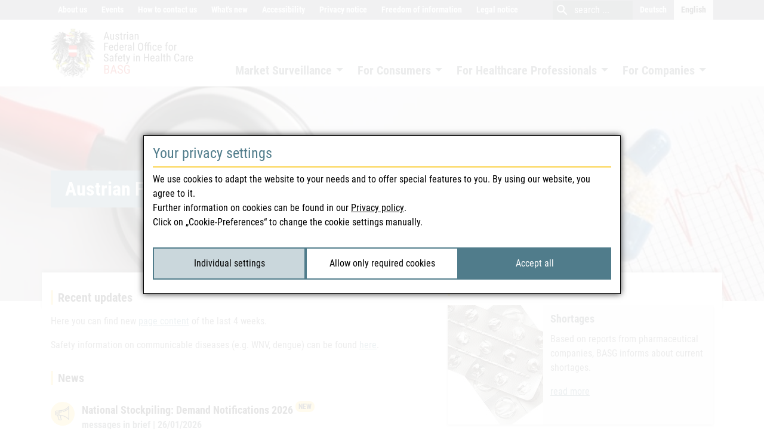

--- FILE ---
content_type: text/html;charset=utf-8
request_url: https://www.basg.gv.at/en
body_size: 24037
content:
<!DOCTYPE html>
<html lang="en">
<head>

<meta charset="utf-8">
<!-- 
	Website by webconsulting gmbh

	This website is powered by TYPO3 - inspiring people to share!
	TYPO3 is a free open source Content Management Framework initially created by Kasper Skaarhoj and licensed under GNU/GPL.
	TYPO3 is copyright 1998-2026 of Kasper Skaarhoj. Extensions are copyright of their respective owners.
	Information and contribution at https://typo3.org/
-->




<meta name="generator" content="TYPO3 CMS">
<meta property="og:url" content="https://www.basg.gv.at/en/">
<meta property="og:title" content="Home">
<meta property="og:type" content="article">
<meta property="og:site_name" content="BASG">
<meta property="og:locale" content="en_EN">
<meta property="og:image" content="https://www.basg.gv.at/typo3conf/ext/theme/Resources/Public/Images/og_basg.png">
<meta name="twitter:card" content="summary">


<link rel="stylesheet" href="/_assets/c7f9cc2cb5d6ae403f1a5cb7f3978901/Css/Supi.css?1768410467" media="screen">
<link rel="stylesheet" href="/typo3temp/assets/compressed/merged-8bdd5428dbeabd07fe213e4577cc96ce-560dace329dcbd4ce0412264d1161bd6.css?1768410756" media="all">



<script src="/_assets/c7f9cc2cb5d6ae403f1a5cb7f3978901/JavaScript/Supi.js?1768410467" async="async" defer="defer"></script>


<meta name="viewport" content="width=device-width, initial-scale=1.0"><link href="[data-uri]" rel="icon" type="image/x-icon" /><link rel="preload" as="font" href="/_assets/ef5c93b6bffb5de0d4d5e0322e178fbc/Fonts/roboto-condensed-v17-latin-700.woff" type="font/woff2" crossorigin="anonymous"><link rel="preload" as="font" href="/_assets/ef5c93b6bffb5de0d4d5e0322e178fbc/Fonts/roboto-condensed-v17-latin-700italic.woff2" type="font/woff2" crossorigin="anonymous"><link rel="preload" as="font" href="/_assets/ef5c93b6bffb5de0d4d5e0322e178fbc/Fonts/roboto-condensed-v17-latin-italic.woff2" type="font/woff2" crossorigin="anonymous"><link rel="preload" as="font" href="/_assets/ef5c93b6bffb5de0d4d5e0322e178fbc/Fonts/roboto-condensed-v17-latin-regular.woff2" type="font/woff2" crossorigin="anonymous"><link rel="preload" as="font" href="/_assets/ef5c93b6bffb5de0d4d5e0322e178fbc/Fonts/MaterialIcons-Regular.woff2" type="font/woff2" crossorigin="anonymous"><title>Home - BASG</title>        <!-- Matomo -->
        <script type="application/supi" data-supi-cookies="_pk_ref,_pk_cvar,_pk_id,_pk_ses">
          var _paq = _paq || [];
          _paq.push(["setCookieDomain", "*.basg.gv.at"]);
          _paq.push(["trackPageView"]);
          _paq.push(["enableLinkTracking"]);

          (function() {
            var u="https://webstatistik.ages.at/piwik/";
            _paq.push(["setTrackerUrl", u+"piwik.php"]);
            _paq.push(["setSiteId", "4"]);
            _paq.push(["setVisitorCookieTimeout", "604800"]);
            var d=document, g=d.createElement("script"), s=d.getElementsByTagName("script")[0]; g.type="text/javascript";
            g.defer=true; g.async=true; g.src=u+"piwik.js"; s.parentNode.insertBefore(g,s);
          })();
        </script>
        <!-- End Matomo --><style>
figure.table {border-bottom: none;}
</style>  
  
<link rel="canonical" href="https://www.basg.gv.at/en/"/>

<link rel="alternate" hreflang="de" href="https://www.basg.gv.at/"/>
<link rel="alternate" hreflang="en-GB" href="https://www.basg.gv.at/en/"/>
<link rel="alternate" hreflang="x-default" href="https://www.basg.gv.at/"/>
</head>
<body id="page_3695">
<nav>
	<ul class="nav-skiplinks">
		<li>
			<a accesskey="0" href="#main">
				Content
				(Accesskey 0)
			</a>
		</li>
		<li>
			<a accesskey="1" href="#nav-main">
				Navigation
				(Accesskey 1)
			</a>
		</li>
	</ul>
</nav>




		<div class="wrapper-content">
			<div role="banner">
				<div class="top">
	<div class="container">
		
	<ul class="nav nav-top">
		
			<li class="nav-item ">

				<a class="nav-link" href="/en/about-us">
					About us
				</a>

			</li>
		
			<li class="nav-item ">

				<a class="nav-link" href="https://www.ages.at/ages/veranstaltungen/veranstaltungskalender/BASG-Medizinmarktaufsicht" rel="noreferrer">
					Events
				</a>

			</li>
		
			<li class="nav-item ">

				<a class="nav-link" href="/en/how-to-contact-us">
					How to contact us
				</a>

			</li>
		
			<li class="nav-item ">

				<a class="nav-link" href="/en/whatsnew">
					What&#039;s new
				</a>

			</li>
		
			<li class="nav-item ">

				<a class="nav-link" href="/en/barrierefreiheit">
					Accessibility
				</a>

			</li>
		
			<li class="nav-item ">

				<a class="nav-link" href="/en/privacy-notice">
					Privacy notice
				</a>

			</li>
		
			<li class="nav-item ">

				<a class="nav-link" href="/en/informationsfreiheit">
					Freedom of information
				</a>

			</li>
		
			<li class="nav-item ">

				<a class="nav-link" href="/en/legal-notice">
					Legal notice
				</a>

			</li>
		
	</ul>


		


	<div id="search" class="search">
		<button type="button" class="close">
			<i class="fal fa-times"></i>
			<span class="sr-only">close</span>
		</button>
		<form method="post"
					name="tx-solr-search-form-pi-page"
					action="/en/search"
					data-suggest="/en/search?type=7384">

			<button type="submit" class="btn">
				<i class="material-icons md-md md-light">
					search
				</i>
				<span class="sr-only">
					search
				</span>
			</button>

			<label for="tx_solr_input" class="sr-only">
				search
			</label>
			<input type="text"
						 id="tx_solr_input"
						 class="tx-solr-q js-solr-q tx-solr-suggest tx-solr-suggest-focus"
						 name="tx_solr[q]"
						 placeholder="search ..."
						 autocomplete="off"/>

		</form>
	</div>




		<div class="nav nav-language">
	<a href="/" lang="de" xml:lang="de" class="nav-link">Deutsch</a><span class="nav-link active">English</span>
</div>

	</div>
</div>

				<div class="header" id="header">
	<div class="container">
		<div class="header-col-brand">
			<a class="header-brand" href="/en/">
				
						<img alt="BASG" src="/_assets/ef5c93b6bffb5de0d4d5e0322e178fbc/Images/logo_basg_en.svg" width="640" height="216" />
					
			</a>
		</div>
		<div class="header-col-nav">
			<div class="navbar navbar-theme navbar-expand-lg">

	<a href="#nav-mobile" class="navbar-toggler nav-mobile-trigger">
		<span>
			
		</span>
		<i class="material-icons md-lg">menu</i>
	</a>

	<div class="collapse navbar-collapse" id="nav-main">
		
			<ul class="nav nav-main navbar-nav">
				
					<li class="nav-item   dropdown">


						

								<a class="nav-link dropdown-toggle" href="/en/market-surveillance" id="navbarDropdown_3746" role="button" data-toggle="dropdown" aria-haspopup="true" aria-expanded="false">
									Market Surveillance
								</a>

								
									<div class="dropdown-menu" aria-labelledby="navbarDropdown_3746">
										<div class="container">
											<div class="row">
												
													<div class="col-3 mb-4">
														<a href="/en/market-surveillance/official-announcements" title="Official announcements" class="dropdown-item">
															Official announcements
														</a>

														
															<ul class="nav nav-dropdown">
																
																	<li class="nav-item ">
																		<a href="/en/market-surveillance/official-announcements/messages-in-brief" target="_self" class="nav-link">
																			Messages in brief
																			
																		</a>
																	</li>
																
																	<li class="nav-item ">
																		<a href="/en/market-surveillance/official-announcements/human-medicines" target="_self" class="nav-link">
																			Human medicines
																			
																		</a>
																	</li>
																
																	<li class="nav-item ">
																		<a href="/en/market-surveillance/official-announcements/veterinary-medicines" target="_self" class="nav-link">
																			Veterinary medicines
																			
																		</a>
																	</li>
																
																	<li class="nav-item ">
																		<a href="/en/market-surveillance/official-announcements/blood-tissue" target="_self" class="nav-link">
																			Blood &amp; tissue
																			
																		</a>
																	</li>
																
																	<li class="nav-item ">
																		<a href="/en/market-surveillance/official-announcements/medical-devices" target="_self" class="nav-link">
																			Medical devices
																			
																		</a>
																	</li>
																
																	<li class="nav-item ">
																		<a href="/en/market-surveillance/official-announcements/illegal-market" target="_self" class="nav-link">
																			Illegal market
																			
																		</a>
																	</li>
																
															</ul>
														


													</div>
												
													<div class="col-3 mb-4">
														<a href="/en/market-surveillance/public-registers" title="Public registers" class="dropdown-item">
															Public registers
														</a>

														
															<ul class="nav nav-dropdown">
																
																	<li class="nav-item ">
																		<a href="/en/market-surveillance/public-registers/basg-all-in-one-register" target="_self" class="nav-link">
																			BASG “All-in-One Register”
																			
																		</a>
																	</li>
																
																	<li class="nav-item ">
																		<a href="https://aspregister.basg.gv.at/" target="_blank" rel="noreferrer" class="nav-link">
																			Austrian Medicinal Product Index
																			
																				<i class="material-icons md-sm">open_in_new</i>
																			
																		</a>
																	</li>
																
																	<li class="nav-item ">
																		<a href="https://medicineshortage.basg.gv.at/vertriebseinschraenkungen" target="_blank" rel="noreferrer" class="nav-link">
																			Medicine shortages catalogue
																			
																				<i class="material-icons md-sm">open_in_new</i>
																			
																		</a>
																	</li>
																
																	<li class="nav-item ">
																		<a href="https://medicineshortage.basg.gv.at/parallelexportverbot" target="_blank" rel="noreferrer" class="nav-link">
																			Catalogue according to the regulation on ensuring the provision of medicinal products
																			
																				<i class="material-icons md-sm">open_in_new</i>
																			
																		</a>
																	</li>
																
																	<li class="nav-item ">
																		<a href="/en/inspections/gmp/-gdp/pharmaceutical-companies-authorised-according-to-63-amg" target="_self" class="nav-link">
																			Pharmaceutical companies
																			
																		</a>
																	</li>
																
																	<li class="nav-item ">
																		<a href="/en/inspections/gmp/-gdp/register-of-retailers-71a-amg" target="_self" class="nav-link">
																			Register of retailers
																			
																		</a>
																	</li>
																
																	<li class="nav-item ">
																		<a href="https://versandapotheken.basg.gv.at/" target="_blank" rel="noreferrer" class="nav-link">
																			Internet pharmacies
																			
																				<i class="material-icons md-sm">open_in_new</i>
																			
																		</a>
																	</li>
																
																	<li class="nav-item ">
																		<a href="https://verlautbarung.basg.gv.at/verlautbarung" target="_blank" rel="noreferrer" class="nav-link">
																			BASG official announcement
																			
																				<i class="material-icons md-sm">open_in_new</i>
																			
																		</a>
																	</li>
																
																	<li class="nav-item ">
																		<a href="https://abstimmungen.basg.gv.at/abstimmung" target="_blank" rel="noreferrer" class="nav-link">
																			BASG voting results
																			
																				<i class="material-icons md-sm">open_in_new</i>
																			
																		</a>
																	</li>
																
															</ul>
														


													</div>
												
													<div class="col-3 mb-4">
														<a href="/en/market-surveillance/reporting" title="Reporting" class="dropdown-item">
															Reporting
														</a>

														
															<ul class="nav nav-dropdown">
																
																	<li class="nav-item ">
																		<a href="/en/market-surveillance/reporting/adverse-reactions/nebenwirkungsmeldung-human" target="_self" class="nav-link">
																			Human adverse reaction notification
																			
																		</a>
																	</li>
																
																	<li class="nav-item ">
																		<a href="/en/market-surveillance/reporting/adverse-reactions/nebenwirkungsmeldung-veterinaer" target="_self" class="nav-link">
																			Veterinary Adverse Event Reports
																			
																		</a>
																	</li>
																
																	<li class="nav-item ">
																		<a href="/en/market-surveillance/reporting/quality-defects" target="_self" class="nav-link">
																			Quality defects
																			
																		</a>
																	</li>
																
																	<li class="nav-item ">
																		<a href="/en/market-surveillance/reporting/medicine-shortages" target="_self" class="nav-link">
																			Medicine shortages
																			
																		</a>
																	</li>
																
																	<li class="nav-item ">
																		<a href="/en/market-surveillance/reporting/bevorratung-national" target="_self" class="nav-link">
																			National stockpiling
																			
																		</a>
																	</li>
																
																	<li class="nav-item ">
																		<a href="/en/market-surveillance/reporting/illegal-occurrences" target="_self" class="nav-link">
																			Illegal occurrences
																			
																		</a>
																	</li>
																
																	<li class="nav-item ">
																		<a href="/en/market-surveillance/reporting/medical-devices-vigilance" target="_self" class="nav-link">
																			Medical devices vigilance
																			
																		</a>
																	</li>
																
																	<li class="nav-item ">
																		<a href="/en/market-surveillance/reporting/haemovigilance" target="_self" class="nav-link">
																			Haemovigilance
																			
																		</a>
																	</li>
																
																	<li class="nav-item ">
																		<a href="/en/market-surveillance/reporting/tissue-vigilance" target="_self" class="nav-link">
																			Tissue vigilance
																			
																		</a>
																	</li>
																
																	<li class="nav-item ">
																		<a href="/en/market-surveillance/reporting/medsafety-week" target="_self" class="nav-link">
																			MedSafety Week 2023
																			
																		</a>
																	</li>
																
																	<li class="nav-item ">
																		<a href="/en/market-surveillance/reporting/medsafety-week-2024" target="_self" class="nav-link">
																			MedSafety Week 2024
																			
																		</a>
																	</li>
																
																	<li class="nav-item ">
																		<a href="/en/market-surveillance/reporting/medsafetyweek-2025-oesterreich-beteiligt-sich-an-weltweiter-kampagne-anlaesslich-10-jaehrigen-jubilaeums-zum-sicheren-umgang-mit-arzneimitteln" target="_self" class="nav-link">
																			#MedSafetyWeek 2025 - Österreich beteiligt sich an weltweiter Kampagne anlässlich 10-jährigen Jubiläums zum sicheren Umgang mit Arzneimitteln
																			
																		</a>
																	</li>
																
															</ul>
														


													</div>
												
											</div>
										</div>
									</div>
								

							

					</li>
				
					<li class="nav-item   dropdown">


						

								<a class="nav-link dropdown-toggle" href="/en/consumers" id="navbarDropdown_3808" role="button" data-toggle="dropdown" aria-haspopup="true" aria-expanded="false">
									For Consumers
								</a>

								
									<div class="dropdown-menu" aria-labelledby="navbarDropdown_3808">
										<div class="container">
											<div class="row">
												
													<div class="col-3 mb-4">
														<a href="/en/consumers/facts-worth-knowing-about-medicines" title="Facts worth knowing about medicines" class="dropdown-item">
															Facts worth knowing about medicines
														</a>

														
															<ul class="nav nav-dropdown">
																
																	<li class="nav-item ">
																		<a href="/en/consumers/facts-worth-knowing-about-medicines/medicinal-products" target="_self" class="nav-link">
																			Medicinal products
																			
																		</a>
																	</li>
																
																	<li class="nav-item ">
																		<a href="/en/consumers/facts-worth-knowing-about-medicines/medicinal-products/vaccines" target="_self" class="nav-link">
																			Vaccines
																			
																		</a>
																	</li>
																
																	<li class="nav-item ">
																		<a href="/en/consumers/facts-worth-knowing-about-medicines/children-and-medicines" target="_self" class="nav-link">
																			Children and medicines
																			
																		</a>
																	</li>
																
																	<li class="nav-item ">
																		<a href="/en/consumers/facts-worth-knowing-about-medicines/administration-of-medicines" target="_self" class="nav-link">
																			Administration of medicines
																			
																		</a>
																	</li>
																
																	<li class="nav-item ">
																		<a href="/en/consumers/facts-worth-knowing-about-medicines/package-leaflet" target="_self" class="nav-link">
																			Package leaflet
																			
																		</a>
																	</li>
																
																	<li class="nav-item ">
																		<a href="/en/consumers/facts-worth-knowing-about-medicines/prescription-requirement" target="_self" class="nav-link">
																			Prescription Requirement
																			
																		</a>
																	</li>
																
																	<li class="nav-item ">
																		<a href="/en/consumers/facts-worth-knowing-about-medicines/ability-to-drive" target="_self" class="nav-link">
																			Ability to drive
																			
																		</a>
																	</li>
																
																	<li class="nav-item ">
																		<a href="/en/consumers/facts-worth-knowing-about-medicines/allergy" target="_self" class="nav-link">
																			Allergy
																			
																		</a>
																	</li>
																
																	<li class="nav-item ">
																		<a href="/en/consumers/facts-worth-knowing-about-medicines/doping" target="_self" class="nav-link">
																			Doping
																			
																		</a>
																	</li>
																
																	<li class="nav-item ">
																		<a href="/en/consumers/facts-worth-knowing-about-medicines/duration-and-storage" target="_self" class="nav-link">
																			Duration and Storage
																			
																		</a>
																	</li>
																
																	<li class="nav-item ">
																		<a href="/en/consumers/facts-worth-knowing-about-medicines/disposal" target="_self" class="nav-link">
																			Disposal
																			
																		</a>
																	</li>
																
																	<li class="nav-item ">
																		<a href="/en/consumers/useful-links" target="_self" class="nav-link">
																			Useful Links
																			
																		</a>
																	</li>
																
															</ul>
														


													</div>
												
													<div class="col-3 mb-4">
														<a href="/en/consumers/clinical-trials" title="Clinical Trials" class="dropdown-item">
															Clinical Trials
														</a>

														


													</div>
												
													<div class="col-3 mb-4">
														<a href="/en/consumers/medicines-from-the-internet/mail-order-business" title="Medicines on the internet" class="dropdown-item">
															Medicines on the internet
														</a>

														
															<ul class="nav nav-dropdown">
																
																	<li class="nav-item ">
																		<a href="/en/consumers/medicines-from-the-internet/mail-order-business/faqs-versandapotheken" target="_self" class="nav-link">
																			FAQ - internet pharmacies
																			
																		</a>
																	</li>
																
																	<li class="nav-item ">
																		<a href="/en/consumers/medicines-from-the-internet/illegal-websites" target="_self" class="nav-link">
																			Illegal websites
																			
																		</a>
																	</li>
																
															</ul>
														


													</div>
												
													<div class="col-3 mb-4">
														<a href="/en/consumers/illegal-market" title="Illegal market" class="dropdown-item">
															Illegal market
														</a>

														
															<ul class="nav nav-dropdown">
																
																	<li class="nav-item ">
																		<a href="/en/consumers/illegal-market/enforcement" target="_self" class="nav-link">
																			Enforcement
																			
																		</a>
																	</li>
																
																	<li class="nav-item ">
																		<a href="/en/consumers/illegal-market/falsified-medicines" target="_self" class="nav-link">
																			Falsified medicines and medical devices
																			
																		</a>
																	</li>
																
																	<li class="nav-item ">
																		<a href="/en/consumers/illegal-market/serialisierung-und-verifizierung" target="_self" class="nav-link">
																			Serialisation and Verification
																			
																		</a>
																	</li>
																
																	<li class="nav-item ">
																		<a href="/en/consumers/illegal-market/predatory-publishers-and-their-effect" target="_self" class="nav-link">
																			&quot;Predatory publishers&quot; and their effect
																			
																		</a>
																	</li>
																
																	<li class="nav-item ">
																		<a href="/en/consumers/illegal-market/glossary" target="_self" class="nav-link">
																			Glossary
																			
																		</a>
																	</li>
																
															</ul>
														


													</div>
												
													<div class="col-3 mb-4">
														<a href="/en/consumers/medizinprodukte" title="Medical devices" class="dropdown-item">
															Medical devices
														</a>

														


													</div>
												
											</div>
										</div>
									</div>
								

							

					</li>
				
					<li class="nav-item   dropdown">


						

								<a class="nav-link dropdown-toggle" href="/en/healthcare-professionals" id="navbarDropdown_3792" role="button" data-toggle="dropdown" aria-haspopup="true" aria-expanded="false">
									For Healthcare Professionals
								</a>

								
									<div class="dropdown-menu" aria-labelledby="navbarDropdown_3792">
										<div class="container">
											<div class="row">
												
													<div class="col-3 mb-4">
														<a href="/en/healthcare-professionals/safety-information-direct-healthcare-professional-communication-dhpc" title="Safety information (DHPC)" class="dropdown-item">
															Safety information (DHPC)
														</a>

														


													</div>
												
													<div class="col-3 mb-4">
														<a href="/en/healthcare-professionals/medicine-shortage-communications-msc" title="Medicine Shortage Communications (MSC)" class="dropdown-item">
															Medicine Shortage Communications
														</a>

														


													</div>
												
													<div class="col-3 mb-4">
														<a href="/en/healthcare-professionals/clinical-trials" title="Clinical trials" class="dropdown-item">
															Clinical trials
														</a>

														
															<ul class="nav nav-dropdown">
																
																	<li class="nav-item ">
																		<a href="/en/healthcare-professionals/clinical-trials/clinical-trials-of-medicinal-products" target="_self" class="nav-link">
																			Clinical trials of medicinal products
																			
																		</a>
																	</li>
																
																	<li class="nav-item ">
																		<a href="/en/healthcare-professionals/clinical-trials/clinical-trials-with-medical-devices" target="_self" class="nav-link">
																			Clinical investigations with medical devices
																			
																		</a>
																	</li>
																
																	<li class="nav-item ">
																		<a href="/en/healthcare-professionals/clinical-trials/good-clinical-practice" target="_self" class="nav-link">
																			Good Clinical Practice
																			
																		</a>
																	</li>
																
																	<li class="nav-item ">
																		<a href="/en/healthcare-professionals/clinical-trials/non-interventional-studies-nis" target="_self" class="nav-link">
																			Non-Interventional-Studies NIS
																			
																		</a>
																	</li>
																
																	<li class="nav-item ">
																		<a href="/en/companies/medicinal-products/compassionate-use-1" target="_self" class="nav-link">
																			Compassionate use/Named Patient Use
																			
																		</a>
																	</li>
																
															</ul>
														


													</div>
												
													<div class="col-3 mb-4">
														<a href="/en/healthcare-professionals/blut-und-gewebesicherheit" title="Blood and tissue safety" class="dropdown-item">
															Blood and tissue safety
														</a>

														
															<ul class="nav nav-dropdown">
																
																	<li class="nav-item ">
																		<a href="/en/healthcare-professionals/blut-und-gewebesicherheit/blood-safety" target="_self" class="nav-link">
																			Blood safety
																			
																		</a>
																	</li>
																
																	<li class="nav-item ">
																		<a href="/en/healthcare-professionals/blood-safety/authorisation-and-inspection-of-blood-establishments-1" target="_self" class="nav-link">
																			Authorisation and inspection of blood establishments
																			
																		</a>
																	</li>
																
																	<li class="nav-item ">
																		<a href="/en/healthcare-professionals/blut-und-gewebesicherheit/tissue-safety" target="_self" class="nav-link">
																			Tissue safety
																			
																		</a>
																	</li>
																
																	<li class="nav-item ">
																		<a href="/en/healthcare-professionals/tissue-safety/certification-authorisation-and-inspection-of-tissue-establishments-1" target="_self" class="nav-link">
																			Certification, authorisation, and inspection of tissue establishments
																			
																		</a>
																	</li>
																
															</ul>
														


													</div>
												
													<div class="col-3 mb-4">
														<a href="/en/healthcare-professionals/medical-device-operators" title="Medical Devices Operator" class="dropdown-item">
															Medical Devices Operator
														</a>

														


													</div>
												
													<div class="col-3 mb-4">
														<a href="/en/healthcare-professionals/bringing-into-circulation" title="Bringing into circulation" class="dropdown-item">
															Bringing into circulation
														</a>

														
															<ul class="nav nav-dropdown">
																
																	<li class="nav-item ">
																		<a href="/en/healthcare-professionals/bringing-into-circulation/distance-selling" target="_self" class="nav-link">
																			Distance selling
																			
																		</a>
																	</li>
																
																	<li class="nav-item ">
																		<a href="/en/healthcare-professionals/bringing-into-circulation/selbstbewertung-von-apothekenbetrieben" target="_self" class="nav-link">
																			Self-assessment of pharmacies
																			
																		</a>
																	</li>
																
																	<li class="nav-item ">
																		<a href="/en/healthcare-professionals/bringing-into-circulation/probenziehung" target="_self" class="nav-link">
																			Sampling
																			
																		</a>
																	</li>
																
															</ul>
														


													</div>
												
													<div class="col-3 mb-4">
														<a href="/en/healthcare-professionals/austrian-pharmacopoeia" title="Austrian Pharmacopoeia" class="dropdown-item">
															Austrian Pharmacopoeia
														</a>

														
															<ul class="nav nav-dropdown">
																
																	<li class="nav-item ">
																		<a href="/en/healthcare-professionals/austrian-pharmacopoeia/draft-monographs-for-comments" target="_self" class="nav-link">
																			Draft monographs for comments
																			
																		</a>
																	</li>
																
																	<li class="nav-item ">
																		<a href="/en/healthcare-professionals/austrian-pharmacopoeia/archive-of-monographs" target="_self" class="nav-link">
																			Archive of monographs
																			
																		</a>
																	</li>
																
																	<li class="nav-item ">
																		<a href="/en/healthcare-professionals/austrian-pharmacopoeia/archive-of-deleted-monographs" target="_self" class="nav-link">
																			Archive of deleted monographs
																			
																		</a>
																	</li>
																
															</ul>
														


													</div>
												
													<div class="col-3 mb-4">
														<a href="/en/healthcare-professionals/chmp-meeting-highlights-basg" title="CHMP Meeting Highlights-BASG" class="dropdown-item">
															CHMP Meeting Highlights
														</a>

														
															<ul class="nav nav-dropdown">
																
																	<li class="nav-item ">
																		<a href="/en/healthcare-professionals/chmp-meeting-highlights-basg/das-chmp-stellt-sich-vor" target="_self" class="nav-link">
																			The CHMP introduces itself
																			
																		</a>
																	</li>
																
															</ul>
														


													</div>
												
											</div>
										</div>
									</div>
								

							

					</li>
				
					<li class="nav-item   dropdown">


						

								<a class="nav-link dropdown-toggle" href="/en/companies" id="navbarDropdown_3777" role="button" data-toggle="dropdown" aria-haspopup="true" aria-expanded="false">
									For Companies
								</a>

								
									<div class="dropdown-menu" aria-labelledby="navbarDropdown_3777">
										<div class="container">
											<div class="row">
												
													<div class="col-3 mb-4">
														<a href="/en/companies/online-services" title="Online services" class="dropdown-item">
															Online services
														</a>

														
															<ul class="nav nav-dropdown">
																
																	<li class="nav-item ">
																		<a href="https://eservices.basg.gv.at/" target="_blank" rel="noreferrer" class="nav-link">
																			Login online services
																			
																				<i class="material-icons md-sm">open_in_new</i>
																			
																		</a>
																	</li>
																
																	<li class="nav-item ">
																		<a href="https://nebenwirkung.basg.gv.at/" target="_blank" rel="noreferrer" class="nav-link">
																			Reporting adverse reactions
																			
																				<i class="material-icons md-sm">open_in_new</i>
																			
																		</a>
																	</li>
																
																	<li class="nav-item ">
																		<a href="https://kundenregistrierung.basg.gv.at/" target="_blank" rel="noreferrer" class="nav-link">
																			Registration online services
																			
																				<i class="material-icons md-sm">open_in_new</i>
																			
																		</a>
																	</li>
																
																	<li class="nav-item ">
																		<a href="/en/companies/online-services/kontakt" target="_self" class="nav-link">
																			Contact
																			
																		</a>
																	</li>
																
																	<li class="nav-item ">
																		<a href="/en/companies/online-services/veterinary-antimicrobial-consumption" target="_self" class="nav-link">
																			Veterinary Antimicrobial Consumption
																			
																		</a>
																	</li>
																
																	<li class="nav-item ">
																		<a href="/en/companies/online-services/data-provision-medicine-shortages" target="_self" class="nav-link">
																			Data provision medicine shortages
																			
																		</a>
																	</li>
																
																	<li class="nav-item ">
																		<a href="/en/companies/online-services/antrag-auf-infrastruktursicherungsbeitrag-isb-in-german-only" target="_self" class="nav-link">
																			Antrag auf Infrastruktursicherungsbeitrag (ISB) - in German only
																			
																		</a>
																	</li>
																
																	<li class="nav-item ">
																		<a href="/en/companies/online-services/application-for-compensation-for-additional-costs-incurred-due-to-stockpiling" target="_self" class="nav-link">
																			Application for compensation for additional costs incurred due to stockpiling
																			
																		</a>
																	</li>
																
																	<li class="nav-item ">
																		<a href="/en/companies/online-services/guidance-notes" target="_self" class="nav-link">
																			FAQ online Service
																			
																		</a>
																	</li>
																
																	<li class="nav-item ">
																		<a href="/en/companies/online-services/pharos-user-group" target="_self" class="nav-link">
																			PHAROS user group
																			
																		</a>
																	</li>
																
																	<li class="nav-item ">
																		<a href="/en/companies/online-services/terms-for-use" target="_self" class="nav-link">
																			Terms for use
																			
																		</a>
																	</li>
																
															</ul>
														


													</div>
												
													<div class="col-3 mb-4">
														<a href="/en/companies/marketing-authorisation-life-cycle" title="Marketing authorisation &amp; life-cycle" class="dropdown-item">
															Marketing authorisation &amp; life-cycle
														</a>

														
															<ul class="nav nav-dropdown">
																
																	<li class="nav-item ">
																		<a href="/en/companies/marketing-authorisation-life-cycle/marketing-authorisation-procedure" target="_self" class="nav-link">
																			Marketing authorisation procedure
																			
																		</a>
																	</li>
																
																	<li class="nav-item ">
																		<a href="/en/companies/marketing-authorisation-life-cycle/austria-as-rms-1" target="_self" class="nav-link">
																			Austria as RMS
																			
																		</a>
																	</li>
																
																	<li class="nav-item ">
																		<a href="/en/companies/marketing-authorisation-life-cycle/electronic-application" target="_self" class="nav-link">
																			Electronic application
																			
																		</a>
																	</li>
																
																	<li class="nav-item ">
																		<a href="/en/companies/marketing-authorisation-life-cycle/electronic-application/ages-evalidator" target="_self" class="nav-link">
																			AGES eValidator
																			
																		</a>
																	</li>
																
																	<li class="nav-item ">
																		<a href="/en/companies/marketing-authorisation-life-cycle/electronic-application/faq-electronic-submission" target="_self" class="nav-link">
																			FAQ electronic Submission
																			
																		</a>
																	</li>
																
																	<li class="nav-item ">
																		<a href="/en/companies/marketing-authorisation-life-cycle/lifecycle" target="_self" class="nav-link">
																			Life-Cycle
																			
																		</a>
																	</li>
																
																	<li class="nav-item ">
																		<a href="/en/companies/marketing-authorisation-life-cycle/commission-decisions" target="_self" class="nav-link">
																			Commission decisions
																			
																		</a>
																	</li>
																
																	<li class="nav-item ">
																		<a href="/en/companies/marketing-authorisation-life-cycle/formulare-arzneimittel" target="_self" class="nav-link">
																			Forms for medicinal products
																			
																		</a>
																	</li>
																
																	<li class="nav-item ">
																		<a href="/en/companies/marketing-authorisation-life-cycle/change-of-ownership-acc-to-art-25-amg" target="_self" class="nav-link">
																			Change of ownership acc. to Art 25 AMG (human) or Art 16 TAMG (veterinary)
																			
																		</a>
																	</li>
																
																	<li class="nav-item ">
																		<a href="/en/companies/marketing-authorisation-life-cycle/veterinary-medicinal-products" target="_self" class="nav-link">
																			Veterinary medicinal products
																			
																		</a>
																	</li>
																
																	<li class="nav-item ">
																		<a href="/en/companies/marketing-authorisation-life-cycle/faq-marketing-authorisation-life-cycle" target="_self" class="nav-link">
																			FAQ marketing authorisation &amp; life-cycle
																			
																		</a>
																	</li>
																
															</ul>
														


													</div>
												
													<div class="col-3 mb-4">
														<a href="/en/companies/pharmacovigilance" title="Pharmacovigilance" class="dropdown-item">
															Pharmacovigilance
														</a>

														
															<ul class="nav nav-dropdown">
																
																	<li class="nav-item ">
																		<a href="/en/inspections/pharmacovigilance-inspection" target="_self" class="nav-link">
																			Pharmacovigilance inspection
																			
																		</a>
																	</li>
																
																	<li class="nav-item ">
																		<a href="/en/companies/pharmacovigilance/pv-wordings" target="_self" class="nav-link">
																			PHV-wordings
																			
																		</a>
																	</li>
																
																	<li class="nav-item ">
																		<a href="/en/companies/pharmacovigilance/submission-of-periodic-safety-update-reports-psurs" target="_self" class="nav-link">
																			Submission of Periodic Safety Update Reports (PSURs)
																			
																		</a>
																	</li>
																
																	<li class="nav-item ">
																		<a href="/en/companies/pharmacovigilance/faqs-pharmacovigilance" target="_self" class="nav-link">
																			FAQ pharmacovigilance
																			
																		</a>
																	</li>
																
																	<li class="nav-item ">
																		<a href="/en/companies/pharmacovigilance/leitfaeden" target="_self" class="nav-link">
																			Guideline pharmacovigilance
																			
																		</a>
																	</li>
																
															</ul>
														


													</div>
												
													<div class="col-3 mb-4">
														<a href="/en/companies/medicinal-products" title="Medicinal products" class="dropdown-item">
															Medicinal products
														</a>

														
															<ul class="nav nav-dropdown">
																
																	<li class="nav-item ">
																		<a href="/en/companies/medicinal-products/scientific-advice-by-basg" target="_self" class="nav-link">
																			Scientific advice by BASG
																			
																		</a>
																	</li>
																
																	<li class="nav-item ">
																		<a href="/en/companies/medicinal-products/quality-of-medicines" target="_self" class="nav-link">
																			Quality of medicines
																			
																		</a>
																	</li>
																
																	<li class="nav-item ">
																		<a href="/en/companies/medicinal-products/medicines-for-children" target="_self" class="nav-link">
																			Medicines for children
																			
																		</a>
																	</li>
																
																	<li class="nav-item ">
																		<a href="/en/companies/medicinal-products/orphan-medicinal-products" target="_self" class="nav-link">
																			Orphan Medicinal Products
																			
																		</a>
																	</li>
																
																	<li class="nav-item ">
																		<a href="/en/companies/medicinal-products/plasma-derived-products" target="_self" class="nav-link">
																			Plasma derived products
																			
																		</a>
																	</li>
																
																	<li class="nav-item ">
																		<a href="/en/companies/medicinal-products/batch-release" target="_self" class="nav-link">
																			Batch release
																			
																		</a>
																	</li>
																
																	<li class="nav-item ">
																		<a href="/en/companies/medicinal-products/plasma-derived-products/rekombinante-proteine" target="_self" class="nav-link">
																			Recombinant proteins
																			
																		</a>
																	</li>
																
																	<li class="nav-item ">
																		<a href="/en/companies/medicinal-products/forms-for-medicinal-products" target="_self" class="nav-link">
																			Forms for medicinal products
																			
																		</a>
																	</li>
																
																	<li class="nav-item ">
																		<a href="/en/inspections/controlled-substances" target="_self" class="nav-link">
																			Controlled Substances
																			
																		</a>
																	</li>
																
																	<li class="nav-item ">
																		<a href="/en/companies/medicinal-products/radiopharmaka" target="_self" class="nav-link">
																			Radiopharmaceuticals
																			
																		</a>
																	</li>
																
																	<li class="nav-item ">
																		<a href="/en/companies/medicinal-products/information-officer" target="_self" class="nav-link">
																			Information Officer
																			
																		</a>
																	</li>
																
															</ul>
														


													</div>
												
													<div class="col-3 mb-4">
														<a href="/en/companies/import-and-export-of-medicines" title="Import and export of medicines" class="dropdown-item">
															Import and export of medicines
														</a>

														
															<ul class="nav nav-dropdown">
																
																	<li class="nav-item ">
																		<a href="/en/companies/import-and-export-of-medicines/import-of-medicines" target="_self" class="nav-link">
																			Import of medicines
																			
																		</a>
																	</li>
																
																	<li class="nav-item ">
																		<a href="/en/companies/import-and-export-of-medicines/faq-import-of-medicinal-products" target="_self" class="nav-link">
																			FAQ Import of medicinal products
																			
																		</a>
																	</li>
																
																	<li class="nav-item ">
																		<a href="/en/companies/import-and-export-of-medicines/certificate-for-a-pharmaceutucal-product-cpp" target="_self" class="nav-link">
																			Certificate for a Pharmaceutical Product (CPP)
																			
																		</a>
																	</li>
																
															</ul>
														


													</div>
												
													<div class="col-3 mb-4">
														<a href="/en/companies/medical-devices" title="Medical devices" class="dropdown-item">
															Medical devices
														</a>

														
															<ul class="nav nav-dropdown">
																
																	<li class="nav-item ">
																		<a href="/en/medical-devices/manufacturer" target="_self" class="nav-link">
																			Manufacturer and representative
																			
																		</a>
																	</li>
																
																	<li class="nav-item ">
																		<a href="/en/medical-devices/importer" target="_self" class="nav-link">
																			Importer and distributor
																			
																		</a>
																	</li>
																
																	<li class="nav-item ">
																		<a href="/en/medical-devices/medical-devices-fee" target="_self" class="nav-link">
																			Medical devices fee
																			
																		</a>
																	</li>
																
																	<li class="nav-item ">
																		<a href="/en/companies/medical-devices/certificate-of-free-sale" target="_self" class="nav-link">
																			Certificate of free sale
																			
																		</a>
																	</li>
																
																	<li class="nav-item ">
																		<a href="/en/companies/medical-devices/confirmation-for-the-export-of-non-medical-devices" target="_self" class="nav-link">
																			Confirmation for the export of non-medical devices
																			
																		</a>
																	</li>
																
																	<li class="nav-item ">
																		<a href="/en/companies/medical-devices/notified-bodies" target="_self" class="nav-link">
																			Notified Bodies
																			
																		</a>
																	</li>
																
															</ul>
														


													</div>
												
													<div class="col-3 mb-4">
														<a href="/en/inspections" title="Authorisation and certification" class="dropdown-item">
															Authorisation and certification
														</a>

														
															<ul class="nav nav-dropdown">
																
																	<li class="nav-item ">
																		<a href="/en/inspections/gmp/-gdp" target="_self" class="nav-link">
																			Good manufacturing / distribution practices (GMP/GDP)
																			
																		</a>
																	</li>
																
																	<li class="nav-item ">
																		<a href="/en/inspections/glp" target="_self" class="nav-link">
																			Good Laboratory Practice (GLP)
																			
																		</a>
																	</li>
																
																	<li class="nav-item ">
																		<a href="/en/inspections/it-inspections" target="_self" class="nav-link">
																			Inspections of computer-aided systems
																			
																		</a>
																	</li>
																
															</ul>
														


													</div>
												
													<div class="col-3 mb-4">
														<a href="/en/companies/borderline-products" title="Borderline products" class="dropdown-item">
															Borderline products
														</a>

														
															<ul class="nav nav-dropdown">
																
																	<li class="nav-item ">
																		<a href="/en/companies/borderline-products/decisions-of-the-agbr" target="_self" class="nav-link">
																			Decisions of the AGBR
																			
																		</a>
																	</li>
																
															</ul>
														


													</div>
												
											</div>
										</div>
									</div>
								

							

					</li>
				

			</ul>
		
	</div>
</div>

		</div>
	</div>
</div>

			</div>

			

		<div class="wrapper">

			<!--TYPO3SEARCH_begin-->
			<main id="main">

				<div class="hero" style="background-image: url(/fileadmin/_processed_/4/d/csm_shutterstock_1560124724_7b4950653e.jpg);">
	<div class="container">
		
			<h1 class="hero-title">
				Austrian Federal Office for Safety in Health Care
			</h1>
		
	</div>
</div>


				<div class="container container-overlay">
					<div class="row">
						<div class="col-12 col-lg-7">
							
<div id="c23166" class="frame frame-default frame-type-textmedia frame-layout-0 frame-space-before-medium"><div class="frame-container"><a id="c23167"></a><header><h2 class="">
					Recent updates
					
	

				</h2></header><div class="ce-textpic ce-center ce-above"><div class="ce-bodytext"><p>Here you can find new <a href="/en/whatsnew">page content</a> of the last 4 weeks.</p><p>Safety information on communicable diseases (e.g. WNV, dengue) can be found <a href="/en/market-surveillance/official-announcements/blood-tissue">here</a>.</p></div></div></div></div>



<div id="c20100" class="frame frame-default frame-type-news_pi1 frame-layout-0 frame-space-before-small"><div class="frame-container"><a id="c21737"></a><header><h2 class="">
					News
					
	

				</h2></header><div class="news"><!--TYPO3SEARCH_end--><div class="news-list" id="news-container-20100"><!--
	=====================
		Partials/List/Item.html
--><div class="card card-news"><div class="card-icon"><img alt="News" src="/_assets/ef5c93b6bffb5de0d4d5e0322e178fbc/Images/Kurzmeldung.svg" width="40" height="40" /></div><div class="card-body"><h3 class="card-title"><a href="/en/market-surveillance/official-announcements/detail/bevorratung-national-bedarfsmeldungen-2026">National Stockpiling: Demand Notifications 2026</a><span class="badge badge-whatsnew ml-1">
							New
						</span></h3><div class="card-info">
			
			messages in brief
			|
			26/01/2026
		</div><div class="card-text">
			
				
						Marketing authorisation holders who are required to stockpile a medicinal product for human use will be informed by the BASG by e-mail about the start of the stockpiling demand notification(s).
					
			
		</div><a href="/en/market-surveillance/official-announcements/detail/bevorratung-national-bedarfsmeldungen-2026"><span class="sr-only">National Stockpiling: Demand Notifications 2026</span>
			Read more
		</a></div></div><!--
	=====================
		Partials/List/Item.html
--><div class="card card-news"><div class="card-icon"><img alt="News" src="/_assets/ef5c93b6bffb5de0d4d5e0322e178fbc/Images/Kurzmeldung.svg" width="40" height="40" /></div><div class="card-body"><h3 class="card-title"><a href="/en/market-surveillance/official-announcements/detail/chmp-meeting-highlights-december-2025">CHMP Meeting Highlights December 2025</a></h3><div class="card-info">
			
			CHMP Monthly News
			|
			19/01/2026
		</div><div class="card-text">
			
				
						Up-to-date information from the 08.12.-11.12.2025 meeting on new approvals, extensions of indication, newly published EPAR's and recently started procedures.
					
			
		</div><a href="/en/market-surveillance/official-announcements/detail/chmp-meeting-highlights-december-2025"><span class="sr-only">CHMP Meeting Highlights December 2025</span>
			Read more
		</a></div></div><!--
	=====================
		Partials/List/Item.html
--><div class="card card-news"><div class="card-icon"><img alt="News" src="/_assets/ef5c93b6bffb5de0d4d5e0322e178fbc/Images/Kurzmeldung.svg" width="40" height="40" /></div><div class="card-body"><h3 class="card-title"><a href="/en/market-surveillance/official-announcements/detail/chmp-meeting-highlights-november-2025">CHMP Meeting Highlights November 2025</a></h3><div class="card-info">
			
			CHMP Monthly News
			|
			19/01/2026
		</div><div class="card-text">
			
				
						Up-to-date information from the 10.11.-13.11.2025 meeting on new approvals, extensions of indication, newly published EPAR's and recently started procedures.
					
			
		</div><a href="/en/market-surveillance/official-announcements/detail/chmp-meeting-highlights-november-2025"><span class="sr-only">CHMP Meeting Highlights November 2025</span>
			Read more
		</a></div></div><!--
	=====================
		Partials/List/Item.html
--><div class="card card-news"><div class="card-icon"><img alt="News" src="/_assets/ef5c93b6bffb5de0d4d5e0322e178fbc/Images/Kurzmeldung.svg" width="40" height="40" /></div><div class="card-body"><h3 class="card-title"><a href="/en/market-surveillance/official-announcements/detail/chmp-meeting-highlights-october-2025">CHMP Meeting Highlights October 2025</a></h3><div class="card-info">
			
			CHMP Monthly News
			|
			19/01/2026
		</div><div class="card-text">
			
				
						Up-to-date information from the 13.10.-16.10.2025 meeting on new approvals, extensions of indication, newly published EPAR's and recently started procedures.
					
			
		</div><a href="/en/market-surveillance/official-announcements/detail/chmp-meeting-highlights-october-2025"><span class="sr-only">CHMP Meeting Highlights October 2025</span>
			Read more
		</a></div></div><!--
	=====================
		Partials/List/Item.html
--><div class="card card-news"><div class="card-icon"><img alt="News" src="/_assets/ef5c93b6bffb5de0d4d5e0322e178fbc/Images/Kurzmeldung.svg" width="40" height="40" /></div><div class="card-body"><h3 class="card-title"><a href="/en/market-surveillance/official-announcements/detail/chmp-meeting-highlights-september-2025">CHMP Meeting Highlights September 2025</a></h3><div class="card-info">
			
			CHMP Monthly News
			|
			19/01/2026
		</div><div class="card-text">
			
				
						Up-to-date information from the 15.09.-18.09.2025 meeting on new approvals, extensions of indication, newly published EPAR's and recently started procedures.
					
			
		</div><a href="/en/market-surveillance/official-announcements/detail/chmp-meeting-highlights-september-2025"><span class="sr-only">CHMP Meeting Highlights September 2025</span>
			Read more
		</a></div></div><!--
	=====================
		Partials/List/Item.html
--><div class="card card-news"><div class="card-icon"><img src="/_assets/ef5c93b6bffb5de0d4d5e0322e178fbc/Images/blut-gewebe.svg" width="40" height="40" alt="" /></div><div class="card-body"><h3 class="card-title"><a href="/en/market-surveillance/official-announcements/detail/european-sperm-bank-aps-spender-25656-bertolt">European Sperm Bank ApS - Donor: 25656/Bertolt</a><span class="badge badge-whatsnew ml-1">
							New
						</span></h3><div class="card-info">
			
			Blood &amp; Tissue
			|
			16/01/2026
		</div><div class="card-text">
			
				
						The donor/the donor gametes have been permanently blocked.
					
			
		</div><a href="/en/market-surveillance/official-announcements/detail/european-sperm-bank-aps-spender-25656-bertolt"><span class="sr-only">European Sperm Bank ApS - Donor: 25656/Bertolt</span>
			Read more
		</a></div></div><!--
	=====================
		Partials/List/Item.html
--><div class="card card-news"><div class="card-icon"><img src="/_assets/ef5c93b6bffb5de0d4d5e0322e178fbc/Images/medizinprodukte.svg" width="40" height="40" alt="" /></div><div class="card-body"><h3 class="card-title"><a href="/en/market-surveillance/official-announcements/detail/faelschung-sculptra-batch-5j0406-mit-ablaufdatum-26052028">Counterfeit &quot;Sculptra Batch 5J0406 with expiry date 26/05/2028&quot;</a></h3><div class="card-info">
			
				Safety warnings
				|
			
			Medical devices
			|
			12/01/2026
		</div><div class="card-text">
			
				
						The Federal Office for Safety in Health Care (BASG) warns of a counterfeit medical device that could be mistaken for the legitimate product "Sculptra" from the manufacturer "Q-Med AB". 
					
			
		</div><a href="/en/market-surveillance/official-announcements/detail/faelschung-sculptra-batch-5j0406-mit-ablaufdatum-26052028"><span class="sr-only">Counterfeit &quot;Sculptra Batch 5J0406 with expiry date 26/05/2028&quot;</span>
			Read more
		</a></div></div><!--
	=====================
		Partials/List/Item.html
--><div class="card card-news"><div class="card-icon"><img src="/_assets/ef5c93b6bffb5de0d4d5e0322e178fbc/Images/arzneimittel.svg" width="40" height="40" alt="" /></div><div class="card-body"><h3 class="card-title"><a href="/en/market-surveillance/official-announcements/detail/phelinun-200-mg-pulver-und-loesungsmittel-fuer-ein-konzentrat-zur-herstellung-einer-infusionsloesung">PHELINUN 200 mg Pulver und Lösungsmittel für ein Konzentrat zur Herstellung einer Infusionslösung</a></h3><div class="card-info">
			
				Recall
				|
			
			Medicines
			|
			22/12/2025
		</div><div class="card-text">
			
				
						Recall due to incorrect labelling of active substance content
					
			
		</div><a href="/en/market-surveillance/official-announcements/detail/phelinun-200-mg-pulver-und-loesungsmittel-fuer-ein-konzentrat-zur-herstellung-einer-infusionsloesung"><span class="sr-only">PHELINUN 200 mg Pulver und Lösungsmittel für ein Konzentrat zur Herstellung einer Infusionslösung</span>
			Read more
		</a></div></div><!--
	=====================
		Partials/List/Item.html
--><div class="card card-news"><div class="card-icon"><img src="/_assets/ef5c93b6bffb5de0d4d5e0322e178fbc/Images/tierarzneimittel.svg" width="40" height="40" alt="" /></div><div class="card-body"><h3 class="card-title"><a href="/en/market-surveillance/official-announcements/detail/cuxacyclin-200-mg-ml-injektionsloesung-fuer-rinder-schafe-und-schweine">Cuxacyclin 200 mg/ml - Injektionslösung für Rinder, Schafe und Schweine</a></h3><div class="card-info">
			
				Recall
				|
			
			Veterinary Medicines
			|
			19/12/2025
		</div><div class="card-text">
			
				
						Recall due to particles in the solvent
					
			
		</div><a href="/en/market-surveillance/official-announcements/detail/cuxacyclin-200-mg-ml-injektionsloesung-fuer-rinder-schafe-und-schweine"><span class="sr-only">Cuxacyclin 200 mg/ml - Injektionslösung für Rinder, Schafe und Schweine</span>
			Read more
		</a></div></div><!--
	=====================
		Partials/List/Item.html
--><div class="card card-news"><div class="card-icon"><img src="/_assets/ef5c93b6bffb5de0d4d5e0322e178fbc/Images/arzneimittel.svg" width="40" height="40" alt="" /></div><div class="card-body"><h3 class="card-title"><a href="/en/market-surveillance/official-announcements/detail/lecigimon-20-mg-ml-5-mg-ml-20-mg-ml-gel-zur-intestinalen-anwendung">Lecigimon 20 mg/ml + 5 mg/ml + 20 mg/ml - Gel zur intestinalen Anwendung</a></h3><div class="card-info">
			
				Recall
				|
			
			Medicines
			|
			18/12/2025
		</div><div class="card-text">
			
				
						Recall due to impurities and low viscosity
					
			
		</div><a href="/en/market-surveillance/official-announcements/detail/lecigimon-20-mg-ml-5-mg-ml-20-mg-ml-gel-zur-intestinalen-anwendung"><span class="sr-only">Lecigimon 20 mg/ml + 5 mg/ml + 20 mg/ml - Gel zur intestinalen Anwendung</span>
			Read more
		</a></div></div><!--
	=====================
		Partials/List/Item.html
--><div class="card card-news"><div class="card-icon"><img src="/_assets/ef5c93b6bffb5de0d4d5e0322e178fbc/Images/medizinprodukte.svg" width="40" height="40" alt="" /></div><div class="card-body"><h3 class="card-title"><a href="/en/market-surveillance/official-announcements/detail/sicherheitsinformation-betreffend-ariel-pdo-threads-und-kanuelen-zum-facelifting">Safety Information Regarding “ARIEL PDO Threads” and Cannulas for Facelifting</a></h3><div class="card-info">
			
				Safety warnings
				|
			
			Medical devices
			|
			18/12/2025
		</div><div class="card-text">
			
				
						The Federal Office for Safety in Health Care (BASG) warns of non-conforming subcutaneous and absorbable PDO threads, marketed as “ARIEL PDO Threads”, along with associated cannulas intended for mechanical tightening of loose and sagging skin (facelifting).
					
			
		</div><a href="/en/market-surveillance/official-announcements/detail/sicherheitsinformation-betreffend-ariel-pdo-threads-und-kanuelen-zum-facelifting"><span class="sr-only">Safety Information Regarding “ARIEL PDO Threads” and Cannulas for Facelifting</span>
			Read more
		</a></div></div><!--
	=====================
		Partials/List/Item.html
--><div class="card card-news"><div class="card-icon"><img src="/_assets/ef5c93b6bffb5de0d4d5e0322e178fbc/Images/blut-gewebe.svg" width="40" height="40" alt="" /></div><div class="card-body"><h3 class="card-title"><a href="/en/market-surveillance/official-announcements/detail/european-sperm-bank-aps-spender-45047-geoffrey">European Sperm Bank ApS - Donor: 45047/Geoffrey</a></h3><div class="card-info">
			
				Safety warnings
				|
			
			Blood &amp; Tissue
			|
			18/12/2025
		</div><div class="card-text">
			
				
						The donor/the donor gametes have been permanently blocked.

					
			
		</div><a href="/en/market-surveillance/official-announcements/detail/european-sperm-bank-aps-spender-45047-geoffrey"><span class="sr-only">European Sperm Bank ApS - Donor: 45047/Geoffrey</span>
			Read more
		</a></div></div><!--
	=====================
		Partials/List/Item.html
--><div class="card card-news"><div class="card-icon"><img src="/_assets/ef5c93b6bffb5de0d4d5e0322e178fbc/Images/arzneimittel.svg" width="40" height="40" alt="" /></div><div class="card-body"><h3 class="card-title"><a href="/en/market-surveillance/official-announcements/detail/grundlage-fuer-suspensionen-zum-einnehmen-dac">Basis for oral suspensions DAC</a></h3><div class="card-info">
			
				Recall
				|
			
			Medicines
			|
			10/12/2025
		</div><div class="card-text">
			
				
						Recall due to contamination with petroleum jelly
					
			
		</div><a href="/en/market-surveillance/official-announcements/detail/grundlage-fuer-suspensionen-zum-einnehmen-dac"><span class="sr-only">Basis for oral suspensions DAC</span>
			Read more
		</a></div></div><!--
	=====================
		Partials/List/Item.html
--><div class="card card-news"><div class="card-icon"><img src="/_assets/ef5c93b6bffb5de0d4d5e0322e178fbc/Images/arzneimittel.svg" width="40" height="40" alt="" /></div><div class="card-body"><h3 class="card-title"><a href="/en/market-surveillance/official-announcements/detail/clarithromycin-hameln-500-mg-pulver-fuer-ein-konzentrat-zur-herstellung-einer-infusionsloesung">Clarithromycin-hameln 500 mg - Pulver für ein Konzentrat zur Herstellung einer Infusionslösung</a></h3><div class="card-info">
			
				Recall
				|
			
			Medicines
			|
			10/12/2025
		</div><div class="card-text">
			
				
						Recall due to deviations from quality standards at the active ingredient manufacturer
					
			
		</div><a href="/en/market-surveillance/official-announcements/detail/clarithromycin-hameln-500-mg-pulver-fuer-ein-konzentrat-zur-herstellung-einer-infusionsloesung"><span class="sr-only">Clarithromycin-hameln 500 mg - Pulver für ein Konzentrat zur Herstellung einer Infusionslösung</span>
			Read more
		</a></div></div><!--
	=====================
		Partials/List/Item.html
--><div class="card card-news"><div class="card-icon"><img src="/_assets/ef5c93b6bffb5de0d4d5e0322e178fbc/Images/illegalitaet.svg" width="40" height="40" alt="" /></div><div class="card-body"><h3 class="card-title"><a href="/en/market-surveillance/official-announcements/detail/feline-infectious-peritonitis-currently-no-approved-treatment-option-available">Feline infectious peritonitis – currently no approved treatment option available</a></h3><div class="card-info">
			
			Enforcement
			|
			09/12/2025
		</div><div class="card-text">
			
				
						Feline infectious peritonitis (FIP) is an infectious disease caused by feline coronavirus and affects exclusively cats. The disease is incurable and usually fatal. Studies are currently investigating the suitability of the active ingredient GS-441524 for the treatment of FIP. However, there is presently no corresponding approved veterinary medicinal product in the EU. The purchase of unapproved (veterinary) medicinal products or active pharmaceutical ingredients, such as GS-441524, for example, via the internet, constitutes a violation of the Austrian Medicines Import Act.
					
			
		</div><a href="/en/market-surveillance/official-announcements/detail/feline-infectious-peritonitis-currently-no-approved-treatment-option-available"><span class="sr-only">Feline infectious peritonitis – currently no approved treatment option available</span>
			Read more
		</a></div></div></div><div class="page-navigation"></div><div class="news-clear"></div><!--TYPO3SEARCH_begin--></div></div></div>


<div class="d-flex justify-content-center mt-2 mb-5">
	<a href="/en/market-surveillance/official-announcements" class="btn btn-secondary">
		
			Show all News
		
	</a>
</div>

						</div>
						<div class="col-12 col-lg-5">
							

<div id="c20111" class="frame frame-default frame-type-mask_cards frame-layout-0 frame-space-before-small">
	<div class="frame-container">
		

	
		<h2>Information</h2>
	

	
		<div class="grid-teaser grid-teaser-vertical" data-ce-columns="2">
			
				<div class="grid-teaser-item">
					
	<div class="card card-teaser card-vertical ">
		
			<a href="/en/market-surveillance/reporting/medicine-shortages" class="card-img">
				

					
							<img alt="Shortages" src="/fileadmin/_processed_/6/f/csm_shutterstock_1512619451_b71fd39ea3.jpg" width="160" height="200" title="Shortages" />
						

				
			</a>
		

		<div class="card-body">
			<h3 class="card-title">
				<a href="/en/market-surveillance/reporting/medicine-shortages">
					Shortages
				</a>
			</h3>


			
				<p class="card-text">
					Based on reports from pharmaceutical companies, BASG informs about current shortages.
				</p>
			

			
				<a href="/en/market-surveillance/reporting/medicine-shortages">
					<span class="sr-only">Shortages</span>
					read more
				</a>
			

		</div>

		





	</div>

				</div>
			
				<div class="grid-teaser-item">
					
	<div class="card card-teaser card-vertical ">
		
			<a href="/en/market-surveillance/reporting" class="card-img">
				

					
							<img alt="Reporting to BASG" src="/fileadmin/_processed_/2/8/csm_shutterstock_1742011862_Meldewesen_83a7a35d46.jpg" width="160" height="200" title="Reporting to BASG" />
						

				
			</a>
		

		<div class="card-body">
			<h3 class="card-title">
				<a href="/en/market-surveillance/reporting">
					Reporting to BASG
				</a>
			</h3>


			
				<p class="card-text">
					The Federal Office relies on reports from consumers, health care professionals and companies for the continuous re-evaluation of the safety profile of medicinal products and medical devices.
				</p>
			

			
				<a href="/en/market-surveillance/reporting">
					<span class="sr-only">Reporting to BASG</span>
					read more
				</a>
			

		</div>

		





	</div>

				</div>
			
				<div class="grid-teaser-item">
					
	<div class="card card-teaser card-vertical ">
		
			<a href="https://nebenwirkung.basg.gv.at/" target="_blank" rel="noreferrer" class="card-img">
				

					
							<img alt="Online form for adverse reactions" src="/fileadmin/_processed_/3/5/csm_shutterstock_527363797_339bb72723.jpg" width="160" height="200" title="Online form for adverse reactions" />
						

				
			</a>
		

		<div class="card-body">
			<h3 class="card-title">
				<a href="https://nebenwirkung.basg.gv.at/" target="_blank" rel="noreferrer">
					Online form for adverse reactions
				</a>
			</h3>


			
				<p class="card-text">
					The reporting of suspected adverse reactions to vaccines and medicinal<br />
products is possible using a patient-friendly online form.
				</p>
			

			
				<a href="https://nebenwirkung.basg.gv.at/" target="_blank" rel="noreferrer">
					<span class="sr-only">Online form for adverse reactions</span>
					read more
				</a>
			

		</div>

		





	</div>

				</div>
			
				<div class="grid-teaser-item">
					
	<div class="card card-teaser card-vertical ">
		
			<a href="https://aspregister.basg.gv.at/" target="_blank" rel="noreferrer" class="card-img">
				

					
							<img alt="Austrian Medicinal Product Index" src="/fileadmin/_processed_/8/8/csm_shutterstock_769176202_01_fbca2ac3dd.jpg" width="160" height="200" title="Austrian Medicinal Product Index" />
						

				
			</a>
		

		<div class="card-body">
			<h3 class="card-title">
				<a href="https://aspregister.basg.gv.at/" target="_blank" rel="noreferrer">
					Austrian Medicinal Product Index
				</a>
			</h3>


			
				<p class="card-text">
					The medicinal products database contains all products authorised in Austria, including up-to-date product information leaflets and the summary of products characteristics.
				</p>
			

			
				<a href="https://aspregister.basg.gv.at/" target="_blank" rel="noreferrer">
					<span class="sr-only">Austrian Medicinal Product Index</span>
					read more
				</a>
			

		</div>

		





	</div>

				</div>
			
		</div>
	


	</div>
</div>

						</div>
					</div>
				</div>

				<div class="frame frame-default frame-teaser">
	<div class="frame-container">
		

		
			<div class="teaser" data-ce-columns="2">
				
					<div class="teaser-item mb-5">

						<div class="card card-section">
							<div class="card-body">
								
									<h3 class="card-title">For Consumers</h3>
								

								<div class="card-text">
									
										<p>This is the subpage with information from the BASG directed to consumers (patients, their relatives and owners of animals).</p>
									
								</div>

								
									<a href="/en/consumers">
										read more
									</a>
								
							</div>
						</div>

					</div>
				
					<div class="teaser-item mb-5">

						<div class="card card-section">
							<div class="card-body">
								
									<h3 class="card-title">For Health Care Professionals</h3>
								

								<div class="card-text">
									
										<p>This is the subpage with information from the BASG directed to health care professionals (physicians, dentists, veterinarians, midwives and pharmacists).</p>
									
								</div>

								
									<a href="/en/healthcare-professionals">
										read more
									</a>
								
							</div>
						</div>

					</div>
				
					<div class="teaser-item mb-5">

						<div class="card card-section">
							<div class="card-body">
								
									<h3 class="card-title">For Companies</h3>
								

								<div class="card-text">
									
										<p>This is the subpage with information by the BASG directed to companies producing, controlling or distributing medicinal products or medical devices.</p>
									
								</div>

								
									<a href="/en/companies">
										read more
									</a>
								
							</div>
						</div>

					</div>
				
					<div class="teaser-item mb-5">

						<div class="card card-section">
							<div class="card-body">
								
									<h3 class="card-title">Market Surveillance</h3>
								

								<div class="card-text">
									
										<p>This is the subpage with the official announcements and public databases provided by the BASG as well as procedures for reporting to BASG.</p>
									
								</div>

								
									<a href="/en/market-surveillance">
										read more
									</a>
								
							</div>
						</div>

					</div>
				
			</div>
		

	</div>
</div>



			</main>
			<!--TYPO3SEARCH_end-->

		</div>

	

			<footer>
				<div class="footer footer-navigation">
	<div class="container">
		
			<div class="row">
				
					<div class="col-12 col-md">

						<h3 class="h2">
							<a href="/en/companies">
								For Companies
							</a>
						</h3>


						
							<ul class="nav nav-footer">
								
								<li class="nav-item">
									<a class="nav-link" href="/en/companies/marketing-authorisation-life-cycle">
										Marketing authorisation &amp; Life-Cycle
									</a>
								</li>
								
								<li class="nav-item">
									<a class="nav-link" href="/en/companies/medical-devices">
										Medical devices
									</a>
								</li>
								
								<li class="nav-item">
									<a class="nav-link" href="/en/companies/pharmacovigilance">
										Pharmacovigilance
									</a>
								</li>
								
							</ul>
						

					</div>
				
					<div class="col-12 col-md">

						<h3 class="h2">
							<a href="/en/market-surveillance/reporting">
								Market Surveillance
							</a>
						</h3>


						
							<ul class="nav nav-footer">
								
								<li class="nav-item">
									<a class="nav-link" href="/en/market-surveillance/reporting/medicine-shortages">
										Medicine shortage
									</a>
								</li>
								
								<li class="nav-item">
									<a class="nav-link" href="/en/market-surveillance/reporting/quality-defects">
										Quality defects
									</a>
								</li>
								
							</ul>
						

					</div>
				
					<div class="col-12 col-md">

						<h3 class="h2">
							<a href="/en/healthcare-professionals">
								For Healthcare Professionals
							</a>
						</h3>


						
							<ul class="nav nav-footer">
								
								<li class="nav-item">
									<a class="nav-link" href="/en/healthcare-professionals/safety-information-direct-healthcare-professional-communication-dhpc">
										Safety information (DHPC)
									</a>
								</li>
								
								<li class="nav-item">
									<a class="nav-link" href="/en/healthcare-professionals/austrian-pharmacopoeia">
										Austrian Pharmacopoeia
									</a>
								</li>
								
								<li class="nav-item">
									<a class="nav-link" href="/en/healthcare-professionals/clinical-trials">
										Clinical trials
									</a>
								</li>
								
							</ul>
						

					</div>
				
					<div class="col-12 col-md">

						<h3 class="h2">
							<a href="/en/consumers">
								For Consumers
							</a>
						</h3>


						
							<ul class="nav nav-footer">
								
								<li class="nav-item">
									<a class="nav-link" href="/en/consumers/facts-worth-knowing-about-medicines">
										Medicinal products
									</a>
								</li>
								
								<li class="nav-item">
									<a class="nav-link" href="/en/consumers/clinical-trials">
										Clinical trials
									</a>
								</li>
								
							</ul>
						

					</div>
				
			</div>
		
	</div>
</div>

				<div class="footer footer-copyright">
	<div class="container">
		<div class="row align-items-center">
			<div class="col-12 col-md-auto flex-grow-1">
				© 2026 Bundesamt für Sicherheit im Gesundheitswesen
			</div>
			<div class="col-12 col-md-auto">
				
					<ul class="nav nav-copyright">
						
							<li class="nav-item ">
								<a class="nav-link" href="/en/sitemap">
									Sitemap
								</a>
							</li>
						
							<li class="nav-item ">
								<a class="nav-link" href="/en/legal-notice">
									Imprint
								</a>
							</li>
						
					</ul>
				
			</div>
		</div>
	</div>
</div>

			</footer>
		</div>
		<aside>
	<a href="#header" class="btn btn-to-top">
		<i class="material-icons md-md md-dark">
			keyboard_arrow_up
		</i>
		<span class="sr-only">
			to top
		</span>
	</a>
</aside>


		<div class="wrapper-nav">
	<nav id="nav-mobile">
		<div class="nav-header">
			<h2>Navigation</h2>
			<a href="#" class="nav-close">close</a>
		</div>
		<ul class="nav nav-mobile">
			
				
					<li class="nav-item nav-item-sub ">

	<a href="/en/market-surveillance" class="nav-link">
		Market Surveillance
	</a>

	

	
		<a href="#" class="nav-trigger">
			&raquo;
		</a>

		
			<ul class="nav nav-sub is-hidden" id="nav-main-3746">
				<li class="nav-item nav-item-back">
					<a href="#" class="nav-link nav-link-back">Zurück</a>
				</li>
				<li class="nav-item nav-item-header">
					<a href="/en/market-surveillance" class="nav-link">
						Market Surveillance
					</a>
				</li>
				
					<li class="nav-item nav-item-sub ">

	<a href="/en/market-surveillance/official-announcements" class="nav-link">
		Official announcements
	</a>

	

	
		<a href="#" class="nav-trigger">
			&raquo;
		</a>

		
			<ul class="nav nav-sub is-hidden" id="nav-main-3738">
				<li class="nav-item nav-item-back">
					<a href="#" class="nav-link nav-link-back">Zurück</a>
				</li>
				<li class="nav-item nav-item-header">
					<a href="/en/market-surveillance/official-announcements" class="nav-link">
						Official announcements
					</a>
				</li>
				
					<li class="nav-item ">

	<a href="/en/market-surveillance/official-announcements/messages-in-brief" class="nav-link">
		Messages in brief
	</a>

	

	
</li>

				
					<li class="nav-item ">

	<a href="/en/market-surveillance/official-announcements/human-medicines" class="nav-link">
		Human medicines
	</a>

	

	
</li>

				
					<li class="nav-item ">

	<a href="/en/market-surveillance/official-announcements/veterinary-medicines" class="nav-link">
		Veterinary medicines
	</a>

	

	
</li>

				
					<li class="nav-item ">

	<a href="/en/market-surveillance/official-announcements/blood-tissue" class="nav-link">
		Blood &amp; tissue
	</a>

	

	
</li>

				
					<li class="nav-item ">

	<a href="/en/market-surveillance/official-announcements/medical-devices" class="nav-link">
		Medical devices
	</a>

	

	
</li>

				
					<li class="nav-item ">

	<a href="/en/market-surveillance/official-announcements/illegal-market" class="nav-link">
		Illegal market
	</a>

	

	
</li>

				
			</ul>
		
	
</li>

				
					<li class="nav-item nav-item-sub ">

	<a href="/en/market-surveillance/public-registers" class="nav-link">
		Public registers
	</a>

	

	
		<a href="#" class="nav-trigger">
			&raquo;
		</a>

		
			<ul class="nav nav-sub is-hidden" id="nav-main-3762">
				<li class="nav-item nav-item-back">
					<a href="#" class="nav-link nav-link-back">Zurück</a>
				</li>
				<li class="nav-item nav-item-header">
					<a href="/en/market-surveillance/public-registers" class="nav-link">
						Public registers
					</a>
				</li>
				
					<li class="nav-item ">

	<a href="/en/market-surveillance/public-registers/basg-all-in-one-register" class="nav-link">
		BASG “All-in-One Register”
	</a>

	

	
</li>

				
					<li class="nav-item ">

	<a href="https://aspregister.basg.gv.at/" target="_blank" rel="noreferrer" class="nav-link">
		Austrian Medicinal Product Index
	</a>

	
		<div class="nav-icon">
			<i class="material-icons md-sm">open_in_new</i>
		</div>
	

	
</li>

				
					<li class="nav-item ">

	<a href="https://medicineshortage.basg.gv.at/vertriebseinschraenkungen" target="_blank" rel="noreferrer" class="nav-link">
		Medicine shortages catalogue
	</a>

	
		<div class="nav-icon">
			<i class="material-icons md-sm">open_in_new</i>
		</div>
	

	
</li>

				
					<li class="nav-item ">

	<a href="https://medicineshortage.basg.gv.at/parallelexportverbot" target="_blank" rel="noreferrer" class="nav-link">
		Catalogue according to the regulation on ensuring the provision of medicinal products
	</a>

	
		<div class="nav-icon">
			<i class="material-icons md-sm">open_in_new</i>
		</div>
	

	
</li>

				
					<li class="nav-item ">

	<a href="/en/inspections/gmp/-gdp/pharmaceutical-companies-authorised-according-to-63-amg" class="nav-link">
		Pharmaceutical companies
	</a>

	

	
</li>

				
					<li class="nav-item ">

	<a href="/en/inspections/gmp/-gdp/register-of-retailers-71a-amg" class="nav-link">
		Register of retailers
	</a>

	

	
</li>

				
					<li class="nav-item ">

	<a href="https://versandapotheken.basg.gv.at/" target="_blank" rel="noreferrer" class="nav-link">
		Internet pharmacies
	</a>

	
		<div class="nav-icon">
			<i class="material-icons md-sm">open_in_new</i>
		</div>
	

	
</li>

				
					<li class="nav-item ">

	<a href="https://verlautbarung.basg.gv.at/verlautbarung" target="_blank" rel="noreferrer" class="nav-link">
		BASG official announcement
	</a>

	
		<div class="nav-icon">
			<i class="material-icons md-sm">open_in_new</i>
		</div>
	

	
</li>

				
					<li class="nav-item ">

	<a href="https://abstimmungen.basg.gv.at/abstimmung" target="_blank" rel="noreferrer" class="nav-link">
		BASG voting results
	</a>

	
		<div class="nav-icon">
			<i class="material-icons md-sm">open_in_new</i>
		</div>
	

	
</li>

				
			</ul>
		
	
</li>

				
					<li class="nav-item nav-item-sub ">

	<a href="/en/market-surveillance/reporting" class="nav-link">
		Reporting
	</a>

	

	
		<a href="#" class="nav-trigger">
			&raquo;
		</a>

		
			<ul class="nav nav-sub is-hidden" id="nav-main-3757">
				<li class="nav-item nav-item-back">
					<a href="#" class="nav-link nav-link-back">Zurück</a>
				</li>
				<li class="nav-item nav-item-header">
					<a href="/en/market-surveillance/reporting" class="nav-link">
						Reporting
					</a>
				</li>
				
					<li class="nav-item ">

	<a href="/en/market-surveillance/reporting/adverse-reactions/nebenwirkungsmeldung-human" class="nav-link">
		Human adverse reaction notification
	</a>

	

	
</li>

				
					<li class="nav-item nav-item-sub ">

	<a href="/en/market-surveillance/reporting/adverse-reactions/nebenwirkungsmeldung-veterinaer" class="nav-link">
		Veterinary Adverse Event Reports
	</a>

	

	
		<a href="#" class="nav-trigger">
			&raquo;
		</a>

		
			<ul class="nav nav-sub is-hidden" id="nav-main-4387">
				<li class="nav-item nav-item-back">
					<a href="#" class="nav-link nav-link-back">Zurück</a>
				</li>
				<li class="nav-item nav-item-header">
					<a href="/en/market-surveillance/reporting/adverse-reactions/nebenwirkungsmeldung-veterinaer" class="nav-link">
						Veterinary Adverse Event Reports
					</a>
				</li>
				
					<li class="nav-item ">

	<a href="/en/market-surveillance/reporting/adverse-reactions/nebenwirkungsmeldung-veterinaer/faq-nebenwirkungen-veterinaer" class="nav-link">
		FAQ adverse events veterinary
	</a>

	

	
</li>

				
					<li class="nav-item ">

	<a href="/en/market-surveillance/reporting/adverse-reactions/nebenwirkungsmeldung-veterinaer/wichtige-informationen" class="nav-link">
		Topical hormone replacement therapy: risks for pets
	</a>

	

	
</li>

				
			</ul>
		
	
</li>

				
					<li class="nav-item ">

	<a href="/en/market-surveillance/reporting/quality-defects" class="nav-link">
		Quality defects
	</a>

	

	
</li>

				
					<li class="nav-item ">

	<a href="/en/market-surveillance/reporting/medicine-shortages" class="nav-link">
		Medicine shortages
	</a>

	

	
</li>

				
					<li class="nav-item ">

	<a href="/en/market-surveillance/reporting/bevorratung-national" class="nav-link">
		National stockpiling
	</a>

	

	
</li>

				
					<li class="nav-item ">

	<a href="/en/market-surveillance/reporting/illegal-occurrences" class="nav-link">
		Illegal occurrences
	</a>

	

	
</li>

				
					<li class="nav-item ">

	<a href="/en/market-surveillance/reporting/medical-devices-vigilance" class="nav-link">
		Medical devices vigilance
	</a>

	

	
</li>

				
					<li class="nav-item ">

	<a href="/en/market-surveillance/reporting/haemovigilance" class="nav-link">
		Haemovigilance
	</a>

	

	
</li>

				
					<li class="nav-item ">

	<a href="/en/market-surveillance/reporting/tissue-vigilance" class="nav-link">
		Tissue vigilance
	</a>

	

	
</li>

				
					<li class="nav-item ">

	<a href="/en/market-surveillance/reporting/medsafety-week" class="nav-link">
		MedSafety Week 2023
	</a>

	

	
</li>

				
					<li class="nav-item ">

	<a href="/en/market-surveillance/reporting/medsafety-week-2024" class="nav-link">
		MedSafety Week 2024
	</a>

	

	
</li>

				
					<li class="nav-item ">

	<a href="/en/market-surveillance/reporting/medsafetyweek-2025-oesterreich-beteiligt-sich-an-weltweiter-kampagne-anlaesslich-10-jaehrigen-jubilaeums-zum-sicheren-umgang-mit-arzneimitteln" class="nav-link">
		#MedSafetyWeek 2025 - Österreich beteiligt sich an weltweiter Kampagne anlässlich 10-jährigen Jubiläums zum sicheren Umgang mit Arzneimitteln
	</a>

	

	
</li>

				
			</ul>
		
	
</li>

				
			</ul>
		
	
</li>

				
					<li class="nav-item nav-item-sub ">

	<a href="/en/consumers" class="nav-link">
		For Consumers
	</a>

	

	
		<a href="#" class="nav-trigger">
			&raquo;
		</a>

		
			<ul class="nav nav-sub is-hidden" id="nav-main-3808">
				<li class="nav-item nav-item-back">
					<a href="#" class="nav-link nav-link-back">Zurück</a>
				</li>
				<li class="nav-item nav-item-header">
					<a href="/en/consumers" class="nav-link">
						For Consumers
					</a>
				</li>
				
					<li class="nav-item nav-item-sub ">

	<a href="/en/consumers/facts-worth-knowing-about-medicines" class="nav-link">
		Facts worth knowing about medicines
	</a>

	

	
		<a href="#" class="nav-trigger">
			&raquo;
		</a>

		
			<ul class="nav nav-sub is-hidden" id="nav-main-3823">
				<li class="nav-item nav-item-back">
					<a href="#" class="nav-link nav-link-back">Zurück</a>
				</li>
				<li class="nav-item nav-item-header">
					<a href="/en/consumers/facts-worth-knowing-about-medicines" class="nav-link">
						Facts worth knowing about medicines
					</a>
				</li>
				
					<li class="nav-item nav-item-sub ">

	<a href="/en/consumers/facts-worth-knowing-about-medicines/medicinal-products" class="nav-link">
		Medicinal products
	</a>

	

	
		<a href="#" class="nav-trigger">
			&raquo;
		</a>

		
			<ul class="nav nav-sub is-hidden" id="nav-main-570">
				<li class="nav-item nav-item-back">
					<a href="#" class="nav-link nav-link-back">Zurück</a>
				</li>
				<li class="nav-item nav-item-header">
					<a href="/en/consumers/facts-worth-knowing-about-medicines/medicinal-products" class="nav-link">
						Medicinal products
					</a>
				</li>
				
					<li class="nav-item ">

	<a href="/en/consumers/facts-worth-knowing-about-medicines/medicinal-products/advanced-therapy-medicinal-products" class="nav-link">
		Advanced therapy medicinal products
	</a>

	

	
</li>

				
					<li class="nav-item ">

	<a href="/en/consumers/facts-worth-knowing-about-medicines/medicinal-products/blood-products-and-tissue-preparations" class="nav-link">
		Medicines derived from human cells and tissues
	</a>

	

	
</li>

				
					<li class="nav-item ">

	<a href="/en/consumers/facts-worth-knowing-about-medicines/medicinal-products/generics" class="nav-link">
		Generics
	</a>

	

	
</li>

				
					<li class="nav-item ">

	<a href="/en/consumers/facts-worth-knowing-about-medicines/medicinal-products/biosimilars" class="nav-link">
		Biosimilars
	</a>

	

	
</li>

				
					<li class="nav-item ">

	<a href="/en/consumers/facts-worth-knowing-about-medicines/medicinal-products/herbal-medicinal-products" class="nav-link">
		Herbal medicinal products
	</a>

	

	
</li>

				
					<li class="nav-item ">

	<a href="/en/consumers/facts-worth-knowing-about-medicines/medicinal-products/veterinary-medicinal-products" class="nav-link">
		Veterinary medicinal products
	</a>

	

	
</li>

				
			</ul>
		
	
</li>

				
					<li class="nav-item nav-item-sub ">

	<a href="/en/consumers/facts-worth-knowing-about-medicines/medicinal-products/vaccines" class="nav-link">
		Vaccines
	</a>

	

	
		<a href="#" class="nav-trigger">
			&raquo;
		</a>

		
			<ul class="nav nav-sub is-hidden" id="nav-main-4048">
				<li class="nav-item nav-item-back">
					<a href="#" class="nav-link nav-link-back">Zurück</a>
				</li>
				<li class="nav-item nav-item-header">
					<a href="/en/consumers/facts-worth-knowing-about-medicines/medicinal-products/vaccines" class="nav-link">
						Vaccines
					</a>
				</li>
				
					<li class="nav-item ">

	<a href="/en/consumers/facts-worth-knowing-about-medicines/medicinal-products/vaccines/faq-vaccines" class="nav-link">
		FAQ Vaccines
	</a>

	

	
</li>

				
			</ul>
		
	
</li>

				
					<li class="nav-item ">

	<a href="/en/consumers/facts-worth-knowing-about-medicines/children-and-medicines" class="nav-link">
		Children and medicines
	</a>

	

	
</li>

				
					<li class="nav-item ">

	<a href="/en/consumers/facts-worth-knowing-about-medicines/administration-of-medicines" class="nav-link">
		Administration of medicines
	</a>

	

	
</li>

				
					<li class="nav-item nav-item-sub ">

	<a href="/en/consumers/facts-worth-knowing-about-medicines/package-leaflet" class="nav-link">
		Package leaflet
	</a>

	

	
		<a href="#" class="nav-trigger">
			&raquo;
		</a>

		
			<ul class="nav nav-sub is-hidden" id="nav-main-4043">
				<li class="nav-item nav-item-back">
					<a href="#" class="nav-link nav-link-back">Zurück</a>
				</li>
				<li class="nav-item nav-item-header">
					<a href="/en/consumers/facts-worth-knowing-about-medicines/package-leaflet" class="nav-link">
						Package leaflet
					</a>
				</li>
				
					<li class="nav-item ">

	<a href="/en/consumers/facts-worth-knowing-about-medicines/package-leaflet/black-triangle" class="nav-link">
		Black triangle
	</a>

	

	
</li>

				
					<li class="nav-item ">

	<a href="/en/consumers/facts-worth-knowing-about-medicines/package-leaflet/visually-impaired-patients" class="nav-link">
		Visually impaired patients
	</a>

	

	
</li>

				
					<li class="nav-item ">

	<a href="/en/consumers/facts-worth-knowing-about-medicines/package-leaflet/off-label-use" class="nav-link">
		Off-Label Use
	</a>

	

	
</li>

				
			</ul>
		
	
</li>

				
					<li class="nav-item ">

	<a href="/en/consumers/facts-worth-knowing-about-medicines/prescription-requirement" class="nav-link">
		Prescription Requirement
	</a>

	

	
</li>

				
					<li class="nav-item ">

	<a href="/en/consumers/facts-worth-knowing-about-medicines/ability-to-drive" class="nav-link">
		Ability to drive
	</a>

	

	
</li>

				
					<li class="nav-item ">

	<a href="/en/consumers/facts-worth-knowing-about-medicines/allergy" class="nav-link">
		Allergy
	</a>

	

	
</li>

				
					<li class="nav-item ">

	<a href="/en/consumers/facts-worth-knowing-about-medicines/doping" class="nav-link">
		Doping
	</a>

	

	
</li>

				
					<li class="nav-item ">

	<a href="/en/consumers/facts-worth-knowing-about-medicines/duration-and-storage" class="nav-link">
		Duration and Storage
	</a>

	

	
</li>

				
					<li class="nav-item ">

	<a href="/en/consumers/facts-worth-knowing-about-medicines/disposal" class="nav-link">
		Disposal
	</a>

	

	
</li>

				
					<li class="nav-item ">

	<a href="/en/consumers/useful-links" class="nav-link">
		Useful Links
	</a>

	

	
</li>

				
			</ul>
		
	
</li>

				
					<li class="nav-item ">

	<a href="/en/consumers/clinical-trials" class="nav-link">
		Clinical Trials
	</a>

	

	
</li>

				
					<li class="nav-item nav-item-sub ">

	<a href="/en/consumers/medicines-from-the-internet/mail-order-business" class="nav-link">
		Medicines on the internet
	</a>

	

	
		<a href="#" class="nav-trigger">
			&raquo;
		</a>

		
			<ul class="nav nav-sub is-hidden" id="nav-main-2507">
				<li class="nav-item nav-item-back">
					<a href="#" class="nav-link nav-link-back">Zurück</a>
				</li>
				<li class="nav-item nav-item-header">
					<a href="/en/consumers/medicines-from-the-internet/mail-order-business" class="nav-link">
						Medicines on the internet
					</a>
				</li>
				
					<li class="nav-item ">

	<a href="/en/consumers/medicines-from-the-internet/mail-order-business/faqs-versandapotheken" class="nav-link">
		FAQ - internet pharmacies
	</a>

	

	
</li>

				
					<li class="nav-item ">

	<a href="/en/consumers/medicines-from-the-internet/illegal-websites" class="nav-link">
		Illegal websites
	</a>

	

	
</li>

				
			</ul>
		
	
</li>

				
					<li class="nav-item nav-item-sub ">

	<a href="/en/consumers/illegal-market" class="nav-link">
		Illegal market
	</a>

	

	
		<a href="#" class="nav-trigger">
			&raquo;
		</a>

		
			<ul class="nav nav-sub is-hidden" id="nav-main-3813">
				<li class="nav-item nav-item-back">
					<a href="#" class="nav-link nav-link-back">Zurück</a>
				</li>
				<li class="nav-item nav-item-header">
					<a href="/en/consumers/illegal-market" class="nav-link">
						Illegal market
					</a>
				</li>
				
					<li class="nav-item ">

	<a href="/en/consumers/illegal-market/enforcement" class="nav-link">
		Enforcement
	</a>

	

	
</li>

				
					<li class="nav-item ">

	<a href="/en/consumers/illegal-market/falsified-medicines" class="nav-link">
		Falsified medicines and medical devices
	</a>

	

	
</li>

				
					<li class="nav-item ">

	<a href="/en/consumers/illegal-market/serialisierung-und-verifizierung" class="nav-link">
		Serialisation and Verification
	</a>

	

	
</li>

				
					<li class="nav-item ">

	<a href="/en/consumers/illegal-market/predatory-publishers-and-their-effect" class="nav-link">
		&quot;Predatory publishers&quot; and their effect
	</a>

	

	
</li>

				
					<li class="nav-item ">

	<a href="/en/consumers/illegal-market/glossary" class="nav-link">
		Glossary
	</a>

	

	
</li>

				
			</ul>
		
	
</li>

				
					<li class="nav-item ">

	<a href="/en/consumers/medizinprodukte" class="nav-link">
		Medical devices
	</a>

	

	
</li>

				
			</ul>
		
	
</li>

				
					<li class="nav-item nav-item-sub ">

	<a href="/en/healthcare-professionals" class="nav-link">
		For Healthcare Professionals
	</a>

	

	
		<a href="#" class="nav-trigger">
			&raquo;
		</a>

		
			<ul class="nav nav-sub is-hidden" id="nav-main-3792">
				<li class="nav-item nav-item-back">
					<a href="#" class="nav-link nav-link-back">Zurück</a>
				</li>
				<li class="nav-item nav-item-header">
					<a href="/en/healthcare-professionals" class="nav-link">
						For Healthcare Professionals
					</a>
				</li>
				
					<li class="nav-item ">

	<a href="/en/healthcare-professionals/safety-information-direct-healthcare-professional-communication-dhpc" class="nav-link">
		Safety information (DHPC)
	</a>

	

	
</li>

				
					<li class="nav-item ">

	<a href="/en/healthcare-professionals/medicine-shortage-communications-msc" class="nav-link">
		Medicine Shortage Communications
	</a>

	

	
</li>

				
					<li class="nav-item nav-item-sub ">

	<a href="/en/healthcare-professionals/clinical-trials" class="nav-link">
		Clinical trials
	</a>

	

	
		<a href="#" class="nav-trigger">
			&raquo;
		</a>

		
			<ul class="nav nav-sub is-hidden" id="nav-main-3957">
				<li class="nav-item nav-item-back">
					<a href="#" class="nav-link nav-link-back">Zurück</a>
				</li>
				<li class="nav-item nav-item-header">
					<a href="/en/healthcare-professionals/clinical-trials" class="nav-link">
						Clinical trials
					</a>
				</li>
				
					<li class="nav-item nav-item-sub ">

	<a href="/en/healthcare-professionals/clinical-trials/clinical-trials-of-medicinal-products" class="nav-link">
		Clinical trials of medicinal products
	</a>

	

	
		<a href="#" class="nav-trigger">
			&raquo;
		</a>

		
			<ul class="nav nav-sub is-hidden" id="nav-main-4460">
				<li class="nav-item nav-item-back">
					<a href="#" class="nav-link nav-link-back">Zurück</a>
				</li>
				<li class="nav-item nav-item-header">
					<a href="/en/healthcare-professionals/clinical-trials/clinical-trials-of-medicinal-products" class="nav-link">
						Clinical trials of medicinal products
					</a>
				</li>
				
					<li class="nav-item ">

	<a href="/en/healthcare-professionals/clinical-trials/clinical-trials-of-medicinal-products/national-requirements" class="nav-link">
		National rules and regulations
	</a>

	

	
</li>

				
					<li class="nav-item ">

	<a href="/en/healthcare-professionals/clinical-trials/clinial-trials-with-medicinal-products-dir/hinweise-zur-vorbereitung-auf-die-verordnung-eu-536/2014" class="nav-link">
		Recommendations for preparation for Reg (EU) 536/2014
	</a>

	

	
</li>

				
					<li class="nav-item ">

	<a href="/en/healthcare-professionals/clinical-trials/clinical-trials-of-medicinal-products/clinical-trials-with-gmos" class="nav-link">
		Clinical Trials with Genetically Modified Organisms (GMOs)
	</a>

	

	
</li>

				
			</ul>
		
	
</li>

				
					<li class="nav-item nav-item-sub ">

	<a href="/en/healthcare-professionals/clinical-trials/clinical-trials-with-medical-devices" class="nav-link">
		Clinical investigations with medical devices
	</a>

	

	
		<a href="#" class="nav-trigger">
			&raquo;
		</a>

		
			<ul class="nav nav-sub is-hidden" id="nav-main-3807">
				<li class="nav-item nav-item-back">
					<a href="#" class="nav-link nav-link-back">Zurück</a>
				</li>
				<li class="nav-item nav-item-header">
					<a href="/en/healthcare-professionals/clinical-trials/clinical-trials-with-medical-devices" class="nav-link">
						Clinical investigations with medical devices
					</a>
				</li>
				
					<li class="nav-item ">

	<a href="/en/healthcare-professionals/clinical-trials/clinical-trials-with-medical-devices/harmonisierter-nationaler-prozess-fuer-kombinationsstudien" class="nav-link">
		Harmonisierter nationaler Prozess für Kombinationsstudien
	</a>

	

	
</li>

				
					<li class="nav-item ">

	<a href="/en/healthcare-professionals/clinical-trials/clinical-trials-with-medical-devices/reporting-obligations-mdr" class="nav-link">
		Reporting obligations in accordance with Article 77 MDR
	</a>

	

	
</li>

				
			</ul>
		
	
</li>

				
					<li class="nav-item ">

	<a href="/en/healthcare-professionals/clinical-trials/good-clinical-practice" class="nav-link">
		Good Clinical Practice
	</a>

	

	
</li>

				
					<li class="nav-item ">

	<a href="/en/healthcare-professionals/clinical-trials/non-interventional-studies-nis" class="nav-link">
		Non-Interventional-Studies NIS
	</a>

	

	
</li>

				
					<li class="nav-item ">

	<a href="/en/companies/medicinal-products/compassionate-use-1" class="nav-link">
		Compassionate use/Named Patient Use
	</a>

	

	
</li>

				
			</ul>
		
	
</li>

				
					<li class="nav-item nav-item-sub ">

	<a href="/en/healthcare-professionals/blut-und-gewebesicherheit" class="nav-link">
		Blood and tissue safety
	</a>

	

	
		<a href="#" class="nav-trigger">
			&raquo;
		</a>

		
			<ul class="nav nav-sub is-hidden" id="nav-main-4572">
				<li class="nav-item nav-item-back">
					<a href="#" class="nav-link nav-link-back">Zurück</a>
				</li>
				<li class="nav-item nav-item-header">
					<a href="/en/healthcare-professionals/blut-und-gewebesicherheit" class="nav-link">
						Blood and tissue safety
					</a>
				</li>
				
					<li class="nav-item ">

	<a href="/en/healthcare-professionals/blut-und-gewebesicherheit/blood-safety" class="nav-link">
		Blood safety
	</a>

	

	
</li>

				
					<li class="nav-item ">

	<a href="/en/healthcare-professionals/blood-safety/authorisation-and-inspection-of-blood-establishments-1" class="nav-link">
		Authorisation and inspection of blood establishments
	</a>

	

	
</li>

				
					<li class="nav-item ">

	<a href="/en/healthcare-professionals/blut-und-gewebesicherheit/tissue-safety" class="nav-link">
		Tissue safety
	</a>

	

	
</li>

				
					<li class="nav-item ">

	<a href="/en/healthcare-professionals/tissue-safety/certification-authorisation-and-inspection-of-tissue-establishments-1" class="nav-link">
		Certification, authorisation, and inspection of tissue establishments
	</a>

	

	
</li>

				
			</ul>
		
	
</li>

				
					<li class="nav-item ">

	<a href="/en/healthcare-professionals/medical-device-operators" class="nav-link">
		Medical Devices Operator
	</a>

	

	
</li>

				
					<li class="nav-item nav-item-sub ">

	<a href="/en/healthcare-professionals/bringing-into-circulation" class="nav-link">
		Bringing into circulation
	</a>

	

	
		<a href="#" class="nav-trigger">
			&raquo;
		</a>

		
			<ul class="nav nav-sub is-hidden" id="nav-main-3793">
				<li class="nav-item nav-item-back">
					<a href="#" class="nav-link nav-link-back">Zurück</a>
				</li>
				<li class="nav-item nav-item-header">
					<a href="/en/healthcare-professionals/bringing-into-circulation" class="nav-link">
						Bringing into circulation
					</a>
				</li>
				
					<li class="nav-item nav-item-sub ">

	<a href="/en/healthcare-professionals/bringing-into-circulation/distance-selling" class="nav-link">
		Distance selling
	</a>

	

	
		<a href="#" class="nav-trigger">
			&raquo;
		</a>

		
			<ul class="nav nav-sub is-hidden" id="nav-main-4264">
				<li class="nav-item nav-item-back">
					<a href="#" class="nav-link nav-link-back">Zurück</a>
				</li>
				<li class="nav-item nav-item-header">
					<a href="/en/healthcare-professionals/bringing-into-circulation/distance-selling" class="nav-link">
						Distance selling
					</a>
				</li>
				
					<li class="nav-item ">

	<a href="/en/consumers/medicines-from-the-internet/online-medicine-retailers/faq-webshop" class="nav-link">
		FAQ Webshops
	</a>

	

	
</li>

				
			</ul>
		
	
</li>

				
					<li class="nav-item ">

	<a href="/en/healthcare-professionals/bringing-into-circulation/selbstbewertung-von-apothekenbetrieben" class="nav-link">
		Self-assessment of pharmacies
	</a>

	

	
</li>

				
					<li class="nav-item ">

	<a href="/en/healthcare-professionals/bringing-into-circulation/probenziehung" class="nav-link">
		Sampling
	</a>

	

	
</li>

				
			</ul>
		
	
</li>

				
					<li class="nav-item nav-item-sub ">

	<a href="/en/healthcare-professionals/austrian-pharmacopoeia" class="nav-link">
		Austrian Pharmacopoeia
	</a>

	

	
		<a href="#" class="nav-trigger">
			&raquo;
		</a>

		
			<ul class="nav nav-sub is-hidden" id="nav-main-3797">
				<li class="nav-item nav-item-back">
					<a href="#" class="nav-link nav-link-back">Zurück</a>
				</li>
				<li class="nav-item nav-item-header">
					<a href="/en/healthcare-professionals/austrian-pharmacopoeia" class="nav-link">
						Austrian Pharmacopoeia
					</a>
				</li>
				
					<li class="nav-item ">

	<a href="/en/healthcare-professionals/austrian-pharmacopoeia/draft-monographs-for-comments" class="nav-link">
		Draft monographs for comments
	</a>

	

	
</li>

				
					<li class="nav-item ">

	<a href="/en/healthcare-professionals/austrian-pharmacopoeia/archive-of-monographs" class="nav-link">
		Archive of monographs
	</a>

	

	
</li>

				
					<li class="nav-item ">

	<a href="/en/healthcare-professionals/austrian-pharmacopoeia/archive-of-deleted-monographs" class="nav-link">
		Archive of deleted monographs
	</a>

	

	
</li>

				
			</ul>
		
	
</li>

				
					<li class="nav-item nav-item-sub ">

	<a href="/en/healthcare-professionals/chmp-meeting-highlights-basg" class="nav-link">
		CHMP Meeting Highlights
	</a>

	

	
		<a href="#" class="nav-trigger">
			&raquo;
		</a>

		
			<ul class="nav nav-sub is-hidden" id="nav-main-4356">
				<li class="nav-item nav-item-back">
					<a href="#" class="nav-link nav-link-back">Zurück</a>
				</li>
				<li class="nav-item nav-item-header">
					<a href="/en/healthcare-professionals/chmp-meeting-highlights-basg" class="nav-link">
						CHMP Meeting Highlights
					</a>
				</li>
				
					<li class="nav-item ">

	<a href="/en/healthcare-professionals/chmp-meeting-highlights-basg/das-chmp-stellt-sich-vor" class="nav-link">
		The CHMP introduces itself
	</a>

	

	
</li>

				
			</ul>
		
	
</li>

				
			</ul>
		
	
</li>

				
					<li class="nav-item nav-item-sub ">

	<a href="/en/companies" class="nav-link">
		For Companies
	</a>

	

	
		<a href="#" class="nav-trigger">
			&raquo;
		</a>

		
			<ul class="nav nav-sub is-hidden" id="nav-main-3777">
				<li class="nav-item nav-item-back">
					<a href="#" class="nav-link nav-link-back">Zurück</a>
				</li>
				<li class="nav-item nav-item-header">
					<a href="/en/companies" class="nav-link">
						For Companies
					</a>
				</li>
				
					<li class="nav-item nav-item-sub ">

	<a href="/en/companies/online-services" class="nav-link">
		Online services
	</a>

	

	
		<a href="#" class="nav-trigger">
			&raquo;
		</a>

		
			<ul class="nav nav-sub is-hidden" id="nav-main-3951">
				<li class="nav-item nav-item-back">
					<a href="#" class="nav-link nav-link-back">Zurück</a>
				</li>
				<li class="nav-item nav-item-header">
					<a href="/en/companies/online-services" class="nav-link">
						Online services
					</a>
				</li>
				
					<li class="nav-item ">

	<a href="https://eservices.basg.gv.at/" target="_blank" rel="noreferrer" class="nav-link">
		Login online services
	</a>

	
		<div class="nav-icon">
			<i class="material-icons md-sm">open_in_new</i>
		</div>
	

	
</li>

				
					<li class="nav-item ">

	<a href="https://nebenwirkung.basg.gv.at/" target="_blank" rel="noreferrer" class="nav-link">
		Reporting adverse reactions
	</a>

	
		<div class="nav-icon">
			<i class="material-icons md-sm">open_in_new</i>
		</div>
	

	
</li>

				
					<li class="nav-item ">

	<a href="https://kundenregistrierung.basg.gv.at/" target="_blank" rel="noreferrer" class="nav-link">
		Registration online services
	</a>

	
		<div class="nav-icon">
			<i class="material-icons md-sm">open_in_new</i>
		</div>
	

	
</li>

				
					<li class="nav-item ">

	<a href="/en/companies/online-services/kontakt" class="nav-link">
		Contact
	</a>

	

	
</li>

				
					<li class="nav-item nav-item-sub ">

	<a href="/en/companies/online-services/veterinary-antimicrobial-consumption" class="nav-link">
		Veterinary Antimicrobial Consumption
	</a>

	

	
		<a href="#" class="nav-trigger">
			&raquo;
		</a>

		
			<ul class="nav nav-sub is-hidden" id="nav-main-2241">
				<li class="nav-item nav-item-back">
					<a href="#" class="nav-link nav-link-back">Zurück</a>
				</li>
				<li class="nav-item nav-item-header">
					<a href="/en/companies/online-services/veterinary-antimicrobial-consumption" class="nav-link">
						Veterinary Antimicrobial Consumption
					</a>
				</li>
				
					<li class="nav-item ">

	<a href="/en/companies/online-services/veterinary-antimicrobial-consumption/provision-of-data" class="nav-link">
		Provision of data
	</a>

	

	
</li>

				
					<li class="nav-item ">

	<a href="/en/companies/online-services/veterinary-antimicrobial-consumption/erweiterung-dddvet-dcdvet" class="nav-link">
		Extension DDDVet, DCDVet
	</a>

	

	
</li>

				
					<li class="nav-item ">

	<a href="/en/companies/online-services/veterinary-antimicrobial-consumption/faq-antibiotics-flow" class="nav-link">
		FAQ antibiotics flow
	</a>

	

	
</li>

				
			</ul>
		
	
</li>

				
					<li class="nav-item ">

	<a href="/en/companies/online-services/data-provision-medicine-shortages" class="nav-link">
		Data provision medicine shortages
	</a>

	

	
</li>

				
					<li class="nav-item ">

	<a href="/en/companies/online-services/antrag-auf-infrastruktursicherungsbeitrag-isb-in-german-only" class="nav-link">
		Antrag auf Infrastruktursicherungsbeitrag (ISB) - in German only
	</a>

	

	
</li>

				
					<li class="nav-item ">

	<a href="/en/companies/online-services/application-for-compensation-for-additional-costs-incurred-due-to-stockpiling" class="nav-link">
		Application for compensation for additional costs incurred due to stockpiling
	</a>

	

	
</li>

				
					<li class="nav-item nav-item-sub ">

	<a href="/en/companies/online-services/guidance-notes" class="nav-link">
		FAQ online Service
	</a>

	

	
		<a href="#" class="nav-trigger">
			&raquo;
		</a>

		
			<ul class="nav nav-sub is-hidden" id="nav-main-2206">
				<li class="nav-item nav-item-back">
					<a href="#" class="nav-link nav-link-back">Zurück</a>
				</li>
				<li class="nav-item nav-item-header">
					<a href="/en/companies/online-services/guidance-notes" class="nav-link">
						FAQ online Service
					</a>
				</li>
				
					<li class="nav-item ">

	<a href="/en/companies/online-services/guidance-notes/faq-basg-all-in-one-register" class="nav-link">
		FAQ BASG-All-in-One Register
	</a>

	

	
</li>

				
					<li class="nav-item ">

	<a href="/en/companies/online-services/guidance-notes/faq-registration" class="nav-link">
		FAQ Registration
	</a>

	

	
</li>

				
					<li class="nav-item ">

	<a href="/en/companies/online-services/guidance-notes/faq-user-rights" class="nav-link">
		FAQ User rights
	</a>

	

	
</li>

				
					<li class="nav-item ">

	<a href="/en/companies/online-services/guidance-notes/faq-online-services" class="nav-link">
		FAQ online services
	</a>

	

	
</li>

				
					<li class="nav-item ">

	<a href="/en/companies/online-services/guidance-notes/faq-meldung-vertriebseinschraenkung" class="nav-link">
		FAQ Medicine shortages
	</a>

	

	
</li>

				
					<li class="nav-item ">

	<a href="/en/companies/online-services/guidance-notes/faq-bevorratung-national" class="nav-link">
		FAQ National stockpiling
	</a>

	

	
</li>

				
			</ul>
		
	
</li>

				
					<li class="nav-item ">

	<a href="/en/companies/online-services/pharos-user-group" class="nav-link">
		PHAROS user group
	</a>

	

	
</li>

				
					<li class="nav-item nav-item-sub ">

	<a href="/en/companies/online-services/terms-for-use" class="nav-link">
		Terms for use
	</a>

	

	
		<a href="#" class="nav-trigger">
			&raquo;
		</a>

		
			<ul class="nav nav-sub is-hidden" id="nav-main-2154">
				<li class="nav-item nav-item-back">
					<a href="#" class="nav-link nav-link-back">Zurück</a>
				</li>
				<li class="nav-item nav-item-header">
					<a href="/en/companies/online-services/terms-for-use" class="nav-link">
						Terms for use
					</a>
				</li>
				
					<li class="nav-item ">

	<a href="/en/companies/online-services/terms-for-use/system-requirements" class="nav-link">
		System requirements for electronic submission
	</a>

	

	
</li>

				
			</ul>
		
	
</li>

				
			</ul>
		
	
</li>

				
					<li class="nav-item nav-item-sub ">

	<a href="/en/companies/marketing-authorisation-life-cycle" class="nav-link">
		Marketing authorisation &amp; life-cycle
	</a>

	

	
		<a href="#" class="nav-trigger">
			&raquo;
		</a>

		
			<ul class="nav nav-sub is-hidden" id="nav-main-3790">
				<li class="nav-item nav-item-back">
					<a href="#" class="nav-link nav-link-back">Zurück</a>
				</li>
				<li class="nav-item nav-item-header">
					<a href="/en/companies/marketing-authorisation-life-cycle" class="nav-link">
						Marketing authorisation &amp; life-cycle
					</a>
				</li>
				
					<li class="nav-item nav-item-sub ">

	<a href="/en/companies/marketing-authorisation-life-cycle/marketing-authorisation-procedure" class="nav-link">
		Marketing authorisation procedure
	</a>

	

	
		<a href="#" class="nav-trigger">
			&raquo;
		</a>

		
			<ul class="nav nav-sub is-hidden" id="nav-main-393">
				<li class="nav-item nav-item-back">
					<a href="#" class="nav-link nav-link-back">Zurück</a>
				</li>
				<li class="nav-item nav-item-header">
					<a href="/en/companies/marketing-authorisation-life-cycle/marketing-authorisation-procedure" class="nav-link">
						Marketing authorisation procedure
					</a>
				</li>
				
					<li class="nav-item ">

	<a href="/en/companies/marketing-authorisation-life-cycle/marketing-authorisation-procedure/central-authorisation" class="nav-link">
		Central Authorisation
	</a>

	

	
</li>

				
					<li class="nav-item nav-item-sub ">

	<a href="/en/companies/marketing-authorisation-life-cycle/marketing-authorisation-procedure/mrp/dcp-authorisation" class="nav-link">
		MRP/DCP authorisation
	</a>

	

	
		<a href="#" class="nav-trigger">
			&raquo;
		</a>

		
			<ul class="nav nav-sub is-hidden" id="nav-main-391">
				<li class="nav-item nav-item-back">
					<a href="#" class="nav-link nav-link-back">Zurück</a>
				</li>
				<li class="nav-item nav-item-header">
					<a href="/en/companies/marketing-authorisation-life-cycle/marketing-authorisation-procedure/mrp/dcp-authorisation" class="nav-link">
						MRP/DCP authorisation
					</a>
				</li>
				
					<li class="nav-item ">

	<a href="/en/companies/marketing-authorisation-life-cycle/marketing-authorisation-procedure/mrp/dcp-authorisation/conditional-authorisation" class="nav-link">
		Conditional Authorisation
	</a>

	

	
</li>

				
					<li class="nav-item ">

	<a href="/en/companies/marketing-authorisation-life-cycle/marketing-authorisation-procedure/mrp/dcp-authorisation/letter-of-authorisation" class="nav-link">
		Letter of Authorisation
	</a>

	

	
</li>

				
					<li class="nav-item ">

	<a href="/en/companies/marketing-authorisation-life-cycle/marketing-authorisation-procedure/mrp/dcp-authorisation/mrp/dcp-national-translations" class="nav-link">
		MRP/DCP - national translations
	</a>

	

	
</li>

				
					<li class="nav-item ">

	<a href="/en/companies/marketing-authorisation-life-cycle/marketing-authorisation-procedure/mrp/dcp-authorisation/withdrawal-during-the-authorisation-procedure" class="nav-link">
		Withdrawal during the authorisation procedure
	</a>

	

	
</li>

				
			</ul>
		
	
</li>

				
					<li class="nav-item ">

	<a href="/en/companies/marketing-authorisation-life-cycle/marketing-authorisation-procedure/national-authorisation" class="nav-link">
		National Authorisation
	</a>

	

	
</li>

				
					<li class="nav-item ">

	<a href="/en/companies/marketing-authorisation-life-cycle/marketing-authorisation-procedure/registrierung-in-iris" class="nav-link">
		Registration in IRIS
	</a>

	

	
</li>

				
					<li class="nav-item ">

	<a href="/en/companies/marketing-authorisation-life-cycle/marketing-authorisation-procedure/line-extension" class="nav-link">
		Line Extension
	</a>

	

	
</li>

				
					<li class="nav-item ">

	<a href="/en/companies/marketing-authorisation-life-cycle/marketing-authorisation-procedure/utilisation-of-genetic-resources" class="nav-link">
		Utilisation of genetic resources
	</a>

	

	
</li>

				
					<li class="nav-item ">

	<a href="/en/companies/marketing-authorisation-life-cycle/marketing-authorisation-procedure/parallel-import" class="nav-link">
		Parallel import
	</a>

	

	
</li>

				
					<li class="nav-item ">

	<a href="/en/companies/marketing-authorisation-life-cycle/marketing-authorisation-procedure/accessible-patient-information-leaflet" class="nav-link">
		Accessible patient information leaflet
	</a>

	

	
</li>

				
					<li class="nav-item ">

	<a href="/en/companies/marketing-authorisation-life-cycle/marketing-authorisation-procedure/safety-features-amvs" class="nav-link">
		Safety features AMVS
	</a>

	

	
</li>

				
					<li class="nav-item nav-item-sub ">

	<a href="/en/companies/marketing-authorisation-life-cycle/marketing-authorisation-procedure/addictive-drugs-prescription" class="nav-link">
		Classification and supply of substances under control
	</a>

	

	
		<a href="#" class="nav-trigger">
			&raquo;
		</a>

		
			<ul class="nav nav-sub is-hidden" id="nav-main-2524">
				<li class="nav-item nav-item-back">
					<a href="#" class="nav-link nav-link-back">Zurück</a>
				</li>
				<li class="nav-item nav-item-header">
					<a href="/en/companies/marketing-authorisation-life-cycle/marketing-authorisation-procedure/addictive-drugs-prescription" class="nav-link">
						Classification and supply of substances under control
					</a>
				</li>
				
					<li class="nav-item ">

	<a href="/en/companies/marketing-authorisation-life-cycle/marketing-authorisation-procedure/addictive-drugs-prescription/prescription-of-medicines" class="nav-link">
		Prescription of medicines
	</a>

	

	
</li>

				
			</ul>
		
	
</li>

				
			</ul>
		
	
</li>

				
					<li class="nav-item nav-item-sub ">

	<a href="/en/companies/marketing-authorisation-life-cycle/austria-as-rms-1" class="nav-link">
		Austria as RMS
	</a>

	

	
		<a href="#" class="nav-trigger">
			&raquo;
		</a>

		
			<ul class="nav nav-sub is-hidden" id="nav-main-2519">
				<li class="nav-item nav-item-back">
					<a href="#" class="nav-link nav-link-back">Zurück</a>
				</li>
				<li class="nav-item nav-item-header">
					<a href="/en/companies/marketing-authorisation-life-cycle/austria-as-rms-1" class="nav-link">
						Austria as RMS
					</a>
				</li>
				
					<li class="nav-item ">

	<a href="/en/companies/marketing-authorisation-life-cycle/austria-as-rms/dcp/mrp/rup-slots" class="nav-link">
		DCP/MRP/RUP/SRP Slots
	</a>

	

	
</li>

				
					<li class="nav-item ">

	<a href="/en/companies/marketing-authorisation-life-cycle/austria-as-rms/rms-transfer" class="nav-link">
		RMS transfer
	</a>

	

	
</li>

				
					<li class="nav-item ">

	<a href="/en/companies/marketing-authorisation-life-cycle/austria-as-rms/rms-news" class="nav-link">
		RMS NEWS
	</a>

	

	
</li>

				
			</ul>
		
	
</li>

				
					<li class="nav-item ">

	<a href="/en/companies/marketing-authorisation-life-cycle/electronic-application" class="nav-link">
		Electronic application
	</a>

	

	
</li>

				
					<li class="nav-item ">

	<a href="/en/companies/marketing-authorisation-life-cycle/electronic-application/ages-evalidator" class="nav-link">
		AGES eValidator
	</a>

	

	
</li>

				
					<li class="nav-item ">

	<a href="/en/companies/marketing-authorisation-life-cycle/electronic-application/faq-electronic-submission" class="nav-link">
		FAQ electronic Submission
	</a>

	

	
</li>

				
					<li class="nav-item ">

	<a href="/en/companies/marketing-authorisation-life-cycle/lifecycle" class="nav-link">
		Life-Cycle
	</a>

	

	
</li>

				
					<li class="nav-item ">

	<a href="/en/companies/marketing-authorisation-life-cycle/commission-decisions" class="nav-link">
		Commission decisions
	</a>

	

	
</li>

				
					<li class="nav-item nav-item-sub ">

	<a href="/en/companies/marketing-authorisation-life-cycle/formulare-arzneimittel" class="nav-link">
		Forms for medicinal products
	</a>

	

	
		<a href="#" class="nav-trigger">
			&raquo;
		</a>

		
			<ul class="nav nav-sub is-hidden" id="nav-main-4321">
				<li class="nav-item nav-item-back">
					<a href="#" class="nav-link nav-link-back">Zurück</a>
				</li>
				<li class="nav-item nav-item-header">
					<a href="/en/companies/marketing-authorisation-life-cycle/formulare-arzneimittel" class="nav-link">
						Forms for medicinal products
					</a>
				</li>
				
					<li class="nav-item ">

	<a href="/en/companies/medicinal-products/forms-for-medicinal-products/national-authorisation-and-lifecycle-forms-1" class="nav-link">
		National authorisation Life-Cycle forms
	</a>

	

	
</li>

				
					<li class="nav-item ">

	<a href="/en/companies/marketing-authorisation-life-cycle/formulare-arzneimittel/formblatt-probenahme-referenzsubstanzen" class="nav-link">
		Sampling form for reference substances
	</a>

	

	
</li>

				
			</ul>
		
	
</li>

				
					<li class="nav-item ">

	<a href="/en/companies/marketing-authorisation-life-cycle/change-of-ownership-acc-to-art-25-amg" class="nav-link">
		Change of ownership acc. to Art 25 AMG (human) or Art 16 TAMG (veterinary)
	</a>

	

	
</li>

				
					<li class="nav-item nav-item-sub ">

	<a href="/en/companies/marketing-authorisation-life-cycle/veterinary-medicinal-products" class="nav-link">
		Veterinary medicinal products
	</a>

	

	
		<a href="#" class="nav-trigger">
			&raquo;
		</a>

		
			<ul class="nav nav-sub is-hidden" id="nav-main-2301">
				<li class="nav-item nav-item-back">
					<a href="#" class="nav-link nav-link-back">Zurück</a>
				</li>
				<li class="nav-item nav-item-header">
					<a href="/en/companies/marketing-authorisation-life-cycle/veterinary-medicinal-products" class="nav-link">
						Veterinary medicinal products
					</a>
				</li>
				
					<li class="nav-item ">

	<a href="https://www.basg.gv.at/en/companies/marketing-authorisation-life-cycle/austria-as-rms-1" target="_blank" class="nav-link">
		Austria as RMS
	</a>

	
		<div class="nav-icon">
			<i class="material-icons md-sm">open_in_new</i>
		</div>
	

	
</li>

				
					<li class="nav-item nav-item-sub ">

	<a href="/en/companies/marketing-authorisation-life-cycle/veterinary-medicinal-products/european-requirements" class="nav-link">
		European Requirements
	</a>

	

	
		<a href="#" class="nav-trigger">
			&raquo;
		</a>

		
			<ul class="nav nav-sub is-hidden" id="nav-main-4403">
				<li class="nav-item nav-item-back">
					<a href="#" class="nav-link nav-link-back">Zurück</a>
				</li>
				<li class="nav-item nav-item-header">
					<a href="/en/companies/marketing-authorisation-life-cycle/veterinary-medicinal-products/european-requirements" class="nav-link">
						European Requirements
					</a>
				</li>
				
					<li class="nav-item nav-item-sub ">

	<a href="/en/companies/marketing-authorisation-life-cycle/veterinary-medicinal-products/european-requirements/marketing-authorisation-and-life-cycle" class="nav-link">
		Marketing Authorisation and Life Cycle
	</a>

	

	
		<a href="#" class="nav-trigger">
			&raquo;
		</a>

		
			<ul class="nav nav-sub is-hidden" id="nav-main-4405">
				<li class="nav-item nav-item-back">
					<a href="#" class="nav-link nav-link-back">Zurück</a>
				</li>
				<li class="nav-item nav-item-header">
					<a href="/en/companies/marketing-authorisation-life-cycle/veterinary-medicinal-products/european-requirements/marketing-authorisation-and-life-cycle" class="nav-link">
						Marketing Authorisation and Life Cycle
					</a>
				</li>
				
					<li class="nav-item nav-item-sub ">

	<a href="/en/companies/marketing-authorisation-life-cycle/veterinary-medicinal-products/european-requirements/marketing-authorisation-and-life-cycle/union-product-database-upd" class="nav-link">
		Union Product Database (UPD)
	</a>

	

	
		<a href="#" class="nav-trigger">
			&raquo;
		</a>

		
			<ul class="nav nav-sub is-hidden" id="nav-main-4599">
				<li class="nav-item nav-item-back">
					<a href="#" class="nav-link nav-link-back">Zurück</a>
				</li>
				<li class="nav-item nav-item-header">
					<a href="/en/companies/marketing-authorisation-life-cycle/veterinary-medicinal-products/european-requirements/marketing-authorisation-and-life-cycle/union-product-database-upd" class="nav-link">
						Union Product Database (UPD)
					</a>
				</li>
				
					<li class="nav-item ">

	<a href="/en/companies/marketing-authorisation-life-cycle/veterinary-medicinal-products/european-requirements/marketing-authorisation-and-life-cycle/union-product-database-upd/nomenklatur-der-texte" class="nav-link">
		Nomenclature of the texts
	</a>

	

	
</li>

				
					<li class="nav-item ">

	<a href="/en/companies/marketing-authorisation-life-cycle/veterinary-medicinal-products/european-requirements/marketing-authorisation-and-life-cycle/union-product-database-upd/organisations-management-service-oms" class="nav-link">
		Organisation Management Service (OMS)
	</a>

	

	
</li>

				
					<li class="nav-item ">

	<a href="/en/companies/marketing-authorisation-life-cycle/veterinary-medicinal-products/european-requirements/marketing-authorisation-and-life-cycle/union-product-database-upd/dateneinreichung-ueber-das-jaehrliche-verkaufsvolumen" class="nav-link">
		Submission of Annual Volume of Sales
	</a>

	

	
</li>

				
			</ul>
		
	
</li>

				
					<li class="nav-item ">

	<a href="/en/companies/marketing-authorisation-life-cycle/veterinary-medicinal-products/european-requirements/marketing-authorisation-and-life-cycle/spc-harmonisation" class="nav-link">
		SPC Harmonisation
	</a>

	

	
</li>

				
			</ul>
		
	
</li>

				
					<li class="nav-item nav-item-sub ">

	<a href="/en/companies/marketing-authorisation-life-cycle/veterinary-medicinal-products/european-requirements/product-information" class="nav-link">
		Product Information
	</a>

	

	
		<a href="#" class="nav-trigger">
			&raquo;
		</a>

		
			<ul class="nav nav-sub is-hidden" id="nav-main-4609">
				<li class="nav-item nav-item-back">
					<a href="#" class="nav-link nav-link-back">Zurück</a>
				</li>
				<li class="nav-item nav-item-header">
					<a href="/en/companies/marketing-authorisation-life-cycle/veterinary-medicinal-products/european-requirements/product-information" class="nav-link">
						Product Information
					</a>
				</li>
				
					<li class="nav-item ">

	<a href="/en/companies/marketing-authorisation-life-cycle/veterinary-medicinal-products/european-requirements/product-information/vqrd-template" class="nav-link">
		vQRD Template
	</a>

	

	
</li>

				
					<li class="nav-item ">

	<a href="/en/companies/marketing-authorisation-life-cycle/veterinary-medicinal-products/european-requirements/product-information/package-leaflet-accessibility" class="nav-link">
		Package Leaflet - Accessibility
	</a>

	

	
</li>

				
					<li class="nav-item ">

	<a href="/en/companies/marketing-authorisation-life-cycle/veterinary-medicinal-products/european-requirements/product-information/labelling-additional-information" class="nav-link">
		Labelling - Additional Information
	</a>

	

	
</li>

				
			</ul>
		
	
</li>

				
					<li class="nav-item ">

	<a href="/en/companies/marketing-authorisation-life-cycle/veterinary-medicinal-products/european-requirements/clinical-trials" class="nav-link">
		Clinical Trials
	</a>

	

	
</li>

				
					<li class="nav-item ">

	<a href="/en/companies/marketing-authorisation-life-cycle/veterinary-medicinal-products/european-requirements/pharmakovigilanz" class="nav-link">
		Pharmacovigilance
	</a>

	

	
</li>

				
					<li class="nav-item ">

	<a href="/en/companies/marketing-authorisation-life-cycle/faq-marketing-authorisation-life-cycle/environmental-risk-assessment-era/era-veterinaer" class="nav-link">
		Environmental Risk Assessment (ERA)
	</a>

	
		<div class="nav-icon">
			<i class="material-icons md-sm">open_in_new</i>
		</div>
	

	
</li>

				
					<li class="nav-item ">

	<a href="/en/companies/marketing-authorisation-life-cycle/veterinary-medicinal-products/european-requirements/herd-specific/autologous-vaccines" class="nav-link">
		Herd-specific/Autologous Vaccines
	</a>

	

	
</li>

				
					<li class="nav-item ">

	<a href="https://www.basg.gv.at/en/companies/online-services/european-surveillance-of-veterinary-antimicrobial-consumption-esvac" target="_blank" class="nav-link">
		Antimicrobial Consumption
	</a>

	
		<div class="nav-icon">
			<i class="material-icons md-sm">open_in_new</i>
		</div>
	

	
</li>

				
					<li class="nav-item ">

	<a href="/en/companies/marketing-authorisation-life-cycle/veterinary-medicinal-products/european-requirements/pet-products" class="nav-link">
		Pet Products
	</a>

	

	
</li>

				
			</ul>
		
	
</li>

				
					<li class="nav-item nav-item-sub ">

	<a href="/en/companies/marketing-authorisation-life-cycle/veterinary-medicinal-products/national-requirements" class="nav-link">
		National Requirements
	</a>

	

	
		<a href="#" class="nav-trigger">
			&raquo;
		</a>

		
			<ul class="nav nav-sub is-hidden" id="nav-main-4588">
				<li class="nav-item nav-item-back">
					<a href="#" class="nav-link nav-link-back">Zurück</a>
				</li>
				<li class="nav-item nav-item-header">
					<a href="/en/companies/marketing-authorisation-life-cycle/veterinary-medicinal-products/national-requirements" class="nav-link">
						National Requirements
					</a>
				</li>
				
					<li class="nav-item nav-item-sub ">

	<a href="/en/companies/marketing-authorisation-life-cycle/veterinary-medicinal-products/national-requirements/product-information" class="nav-link">
		Product Information
	</a>

	

	
		<a href="#" class="nav-trigger">
			&raquo;
		</a>

		
			<ul class="nav nav-sub is-hidden" id="nav-main-4655">
				<li class="nav-item nav-item-back">
					<a href="#" class="nav-link nav-link-back">Zurück</a>
				</li>
				<li class="nav-item nav-item-header">
					<a href="/en/companies/marketing-authorisation-life-cycle/veterinary-medicinal-products/national-requirements/product-information" class="nav-link">
						Product Information
					</a>
				</li>
				
					<li class="nav-item ">

	<a href="/en/companies/marketing-authorisation-life-cycle/veterinary-medicinal-products/national-requirements/product-information/package-leaflet" class="nav-link">
		Package leaflet
	</a>

	

	
</li>

				
			</ul>
		
	
</li>

				
					<li class="nav-item ">

	<a href="/en/companies/marketing-authorisation-life-cycle/veterinary-medicinal-products/national-requirements/national-approaches" class="nav-link">
		National Approaches
	</a>

	

	
</li>

				
			</ul>
		
	
</li>

				
					<li class="nav-item ">

	<a href="/en/companies/marketing-authorisation-life-cycle/veterinary-medicinal-products/updates-for-mah" class="nav-link">
		Updates for MAH
	</a>

	

	
</li>

				
					<li class="nav-item ">

	<a href="/en/companies/marketing-authorisation-life-cycle/veterinary-medicinal-products/nationale-informationen" class="nav-link">
		National Information
	</a>

	

	
</li>

				
			</ul>
		
	
</li>

				
					<li class="nav-item nav-item-sub ">

	<a href="/en/companies/marketing-authorisation-life-cycle/faq-marketing-authorisation-life-cycle" class="nav-link">
		FAQ marketing authorisation &amp; life-cycle
	</a>

	

	
		<a href="#" class="nav-trigger">
			&raquo;
		</a>

		
			<ul class="nav nav-sub is-hidden" id="nav-main-3982">
				<li class="nav-item nav-item-back">
					<a href="#" class="nav-link nav-link-back">Zurück</a>
				</li>
				<li class="nav-item nav-item-header">
					<a href="/en/companies/marketing-authorisation-life-cycle/faq-marketing-authorisation-life-cycle" class="nav-link">
						FAQ marketing authorisation &amp; life-cycle
					</a>
				</li>
				
					<li class="nav-item nav-item-sub ">

	<a href="/en/companies/marketing-authorisation-life-cycle/faq-marketing-authorisation-life-cycle/application-for-variation" class="nav-link">
		Application for variation
	</a>

	

	
		<a href="#" class="nav-trigger">
			&raquo;
		</a>

		
			<ul class="nav nav-sub is-hidden" id="nav-main-1930">
				<li class="nav-item nav-item-back">
					<a href="#" class="nav-link nav-link-back">Zurück</a>
				</li>
				<li class="nav-item nav-item-header">
					<a href="/en/companies/marketing-authorisation-life-cycle/faq-marketing-authorisation-life-cycle/application-for-variation" class="nav-link">
						Application for variation
					</a>
				</li>
				
					<li class="nav-item ">

	<a href="/en/companies/marketing-authorisation-life-cycle/faq-marketing-authorisation-life-cycle/application-for-variation/variations-to-mrp-and-dcp-authorisations" class="nav-link">
		Variations to MRP and DCP authorisations
	</a>

	

	
</li>

				
					<li class="nav-item ">

	<a href="/en/companies/marketing-authorisation-life-cycle/faq-marketing-authorisation-life-cycle/application-for-variation/variations-to-national-authorisations" class="nav-link">
		Variations to national authorisations
	</a>

	

	
</li>

				
					<li class="nav-item ">

	<a href="/en/companies/marketing-authorisation-life-cycle/faq-marketing-authorisation-life-cycle/application-for-variation/approval-letter-following-variation" class="nav-link">
		Approval Letter following Variation
	</a>

	

	
</li>

				
					<li class="nav-item ">

	<a href="/en/companies/marketing-authorisation-life-cycle/faq-marketing-authorisation-life-cycle/application-for-variation/end-of-procedure-date-in-case-of-type-ia/iain-variations" class="nav-link">
		End of Procedure date in case of Type IA/IAin Variations
	</a>

	

	
</li>

				
					<li class="nav-item ">

	<a href="/en/companies/marketing-authorisation-life-cycle/faq-marketing-authorisation-life-cycle/application-for-variation/implementierungsfrist" class="nav-link">
		Implementation date
	</a>

	

	
</li>

				
			</ul>
		
	
</li>

				
					<li class="nav-item ">

	<a href="/en/companies/marketing-authorisation-life-cycle/faq-marketing-authorisation-life-cycle/brexit" class="nav-link">
		BREXIT
	</a>

	

	
</li>

				
					<li class="nav-item ">

	<a href="/en/companies/marketing-authorisation-life-cycle/faq-marketing-authorisation-life-cycle/mock-ups-1" class="nav-link">
		Art. 5(3) referral on nitrosamines in human medicinal products
	</a>

	

	
</li>

				
					<li class="nav-item ">

	<a href="/en/companies/marketing-authorisation-life-cycle/faq-marketing-authorisation-life-cycle/austrian-medicinal-product-index" class="nav-link">
		Austrian Medicinal Product Index
	</a>

	

	
</li>

				
					<li class="nav-item ">

	<a href="/en/companies/marketing-authorisation-life-cycle/faq-marketing-authorisation-life-cycle/atc/ddd-index-2025" class="nav-link">
		ATC/DDD Index 2025
	</a>

	

	
</li>

				
					<li class="nav-item ">

	<a href="/en/companies/marketing-authorisation-life-cycle/faq-marketing-authorisation-life-cycle/asmf" class="nav-link">
		ASMF - Active Substance Master File
	</a>

	

	
</li>

				
					<li class="nav-item ">

	<a href="/en/companies/marketing-authorisation-life-cycle/faq-marketing-authorisation-life-cycle/decisions-electronic-delivery" class="nav-link">
		Decisions - electronic delivery
	</a>

	

	
</li>

				
					<li class="nav-item ">

	<a href="/en/companies/marketing-authorisation-life-cycle/faq-marketing-authorisation-life-cycle/braille-writing-system" class="nav-link">
		Braille writing system
	</a>

	

	
</li>

				
					<li class="nav-item ">

	<a href="/en/companies/marketing-authorisation-life-cycle/faq-marketing-authorisation-life-cycle/batch-release" class="nav-link">
		Batch release
	</a>

	

	
</li>

				
					<li class="nav-item ">

	<a href="/en/companies/marketing-authorisation-life-cycle/faq-marketing-authorisation-life-cycle/cep" class="nav-link">
		CEP - Certification of suitability
	</a>

	

	
</li>

				
					<li class="nav-item ">

	<a href="/en/companies/marketing-authorisation-life-cycle/faq-marketing-authorisation-life-cycle/anti-doping-warning" class="nav-link">
		Anti-doping warning
	</a>

	

	
</li>

				
					<li class="nav-item ">

	<a href="/en/companies/marketing-authorisation-life-cycle/faq-marketing-authorisation-life-cycle/elemental-impurities-ichq3d" class="nav-link">
		Elemental Impurities - ICHQ3D
	</a>

	

	
</li>

				
					<li class="nav-item nav-item-sub ">

	<a href="/en/companies/marketing-authorisation-life-cycle/faq-marketing-authorisation-life-cycle/environmental-risk-assessment-era" class="nav-link">
		Environmental Risk Assessment (ERA)
	</a>

	

	
		<a href="#" class="nav-trigger">
			&raquo;
		</a>

		
			<ul class="nav nav-sub is-hidden" id="nav-main-2288">
				<li class="nav-item nav-item-back">
					<a href="#" class="nav-link nav-link-back">Zurück</a>
				</li>
				<li class="nav-item nav-item-header">
					<a href="/en/companies/marketing-authorisation-life-cycle/faq-marketing-authorisation-life-cycle/environmental-risk-assessment-era" class="nav-link">
						Environmental Risk Assessment (ERA)
					</a>
				</li>
				
					<li class="nav-item ">

	<a href="/en/companies/marketing-authorisation-life-cycle/faq-marketing-authorisation-life-cycle/environmental-risk-assessment-era/era-human" class="nav-link">
		ERA human
	</a>

	

	
</li>

				
					<li class="nav-item ">

	<a href="/en/companies/marketing-authorisation-life-cycle/faq-marketing-authorisation-life-cycle/environmental-risk-assessment-era/era-veterinaer" class="nav-link">
		ERA veterinary
	</a>

	

	
</li>

				
			</ul>
		
	
</li>

				
					<li class="nav-item ">

	<a href="/en/companies/marketing-authorisation-life-cycle/faq-marketing-authorisation-life-cycle/smpc-and-pl" class="nav-link">
		SmPC and PL
	</a>

	

	
</li>

				
					<li class="nav-item ">

	<a href="/en/companies/marketing-authorisation-life-cycle/faq-marketing-authorisation-life-cycle/accessible-patient-information-leaflet" class="nav-link">
		Accessible patient information leaflet
	</a>

	

	
</li>

				
					<li class="nav-item ">

	<a href="/en/companies/marketing-authorisation-life-cycle/faq-marketing-authorisation-life-cycle/homeopathic-medicinal-products" class="nav-link">
		Homeopathic Medicinal Products
	</a>

	

	
</li>

				
					<li class="nav-item ">

	<a href="/en/companies/marketing-authorisation-life-cycle/faq-marketing-authorisation-life-cycle/annual-fee" class="nav-link">
		Annual fee
	</a>

	

	
</li>

				
					<li class="nav-item ">

	<a href="/en/companies/marketing-authorisation-life-cycle/faq-marketing-authorisation-life-cycle/medicines-for-children/paediatric-worksharing" class="nav-link">
		Medicines for children/Paediatric Worksharing
	</a>

	

	
</li>

				
					<li class="nav-item ">

	<a href="/en/companies/marketing-authorisation-life-cycle/faq-marketing-authorisation-life-cycle/mock-ups" class="nav-link">
		Mock-ups
	</a>

	

	
</li>

				
					<li class="nav-item ">

	<a href="/en/companies/marketing-authorisation-life-cycle/faq-marketing-authorisation-life-cycle/naming-of-medicinal-products" class="nav-link">
		Naming of medicinal products
	</a>

	

	
</li>

				
					<li class="nav-item ">

	<a href="/en/companies/marketing-authorisation-life-cycle/faq-marketing-authorisation-life-cycle/parallelimport" class="nav-link">
		Parallelimport
	</a>

	

	
</li>

				
					<li class="nav-item ">

	<a href="/en/companies/marketing-authorisation-life-cycle/faq-marketing-authorisation-life-cycle/herbal-medicinal-products" class="nav-link">
		Herbal Medicinal Products
	</a>

	

	
</li>

				
					<li class="nav-item ">

	<a href="/en/companies/marketing-authorisation-life-cycle/faq-marketing-authorisation-life-cycle/black-triangle" class="nav-link">
		Black Triangle
	</a>

	

	
</li>

				
					<li class="nav-item ">

	<a href="/en/companies/marketing-authorisation-life-cycle/faq-marketing-authorisation-life-cycle/sunset-clause" class="nav-link">
		Sunset clause
	</a>

	

	
</li>

				
					<li class="nav-item ">

	<a href="/en/companies/marketing-authorisation-life-cycle/faq-marketing-authorisation-life-cycle/renewal-of-marketing-authorisation" class="nav-link">
		Renewal of marketing authorisation
	</a>

	

	
</li>

				
					<li class="nav-item ">

	<a href="/en/companies/marketing-authorisation-life-cycle/faq-marketing-authorisation-life-cycle/distributor-in-austria" class="nav-link">
		Distributor in Austria
	</a>

	

	
</li>

				
					<li class="nav-item ">

	<a href="/en/companies/marketing-authorisation-life-cycle/faq-marketing-authorisation-life-cycle/authorisation/registration-applications" class="nav-link">
		Authorisation/registration applications
	</a>

	

	
</li>

				
					<li class="nav-item ">

	<a href="/en/companies/marketing-authorisation-life-cycle/faq-marketing-authorisation-life-cycle/arzneimittel-medizinprodukt-kombinationen" class="nav-link">
		Drug-Device Combinations
	</a>

	

	
</li>

				
			</ul>
		
	
</li>

				
			</ul>
		
	
</li>

				
					<li class="nav-item nav-item-sub ">

	<a href="/en/companies/pharmacovigilance" class="nav-link">
		Pharmacovigilance
	</a>

	

	
		<a href="#" class="nav-trigger">
			&raquo;
		</a>

		
			<ul class="nav nav-sub is-hidden" id="nav-main-3747">
				<li class="nav-item nav-item-back">
					<a href="#" class="nav-link nav-link-back">Zurück</a>
				</li>
				<li class="nav-item nav-item-header">
					<a href="/en/companies/pharmacovigilance" class="nav-link">
						Pharmacovigilance
					</a>
				</li>
				
					<li class="nav-item ">

	<a href="/en/inspections/pharmacovigilance-inspection" class="nav-link">
		Pharmacovigilance inspection
	</a>

	

	
</li>

				
					<li class="nav-item ">

	<a href="/en/companies/pharmacovigilance/pv-wordings" class="nav-link">
		PHV-wordings
	</a>

	

	
</li>

				
					<li class="nav-item ">

	<a href="/en/companies/pharmacovigilance/submission-of-periodic-safety-update-reports-psurs" class="nav-link">
		Submission of Periodic Safety Update Reports (PSURs)
	</a>

	

	
</li>

				
					<li class="nav-item ">

	<a href="/en/companies/pharmacovigilance/faqs-pharmacovigilance" class="nav-link">
		FAQ pharmacovigilance
	</a>

	

	
</li>

				
					<li class="nav-item ">

	<a href="/en/companies/pharmacovigilance/leitfaeden" class="nav-link">
		Guideline pharmacovigilance
	</a>

	

	
</li>

				
			</ul>
		
	
</li>

				
					<li class="nav-item nav-item-sub ">

	<a href="/en/companies/medicinal-products" class="nav-link">
		Medicinal products
	</a>

	

	
		<a href="#" class="nav-trigger">
			&raquo;
		</a>

		
			<ul class="nav nav-sub is-hidden" id="nav-main-3786">
				<li class="nav-item nav-item-back">
					<a href="#" class="nav-link nav-link-back">Zurück</a>
				</li>
				<li class="nav-item nav-item-header">
					<a href="/en/companies/medicinal-products" class="nav-link">
						Medicinal products
					</a>
				</li>
				
					<li class="nav-item ">

	<a href="/en/companies/medicinal-products/scientific-advice-by-basg" class="nav-link">
		Scientific advice by BASG
	</a>

	

	
</li>

				
					<li class="nav-item ">

	<a href="/en/companies/medicinal-products/quality-of-medicines" class="nav-link">
		Quality of medicines
	</a>

	

	
</li>

				
					<li class="nav-item ">

	<a href="/en/companies/medicinal-products/medicines-for-children" class="nav-link">
		Medicines for children
	</a>

	

	
</li>

				
					<li class="nav-item ">

	<a href="/en/companies/medicinal-products/orphan-medicinal-products" class="nav-link">
		Orphan Medicinal Products
	</a>

	

	
</li>

				
					<li class="nav-item ">

	<a href="/en/companies/medicinal-products/plasma-derived-products" class="nav-link">
		Plasma derived products
	</a>

	

	
</li>

				
					<li class="nav-item ">

	<a href="/en/companies/medicinal-products/batch-release" class="nav-link">
		Batch release
	</a>

	

	
</li>

				
					<li class="nav-item ">

	<a href="/en/companies/medicinal-products/plasma-derived-products/rekombinante-proteine" class="nav-link">
		Recombinant proteins
	</a>

	

	
</li>

				
					<li class="nav-item nav-item-sub ">

	<a href="/en/companies/medicinal-products/forms-for-medicinal-products" class="nav-link">
		Forms for medicinal products
	</a>

	

	
		<a href="#" class="nav-trigger">
			&raquo;
		</a>

		
			<ul class="nav nav-sub is-hidden" id="nav-main-547">
				<li class="nav-item nav-item-back">
					<a href="#" class="nav-link nav-link-back">Zurück</a>
				</li>
				<li class="nav-item nav-item-header">
					<a href="/en/companies/medicinal-products/forms-for-medicinal-products" class="nav-link">
						Forms for medicinal products
					</a>
				</li>
				
					<li class="nav-item ">

	<a href="/en/companies/medicinal-products/forms-for-medicinal-products/national-authorisation-and-lifecycle-forms" class="nav-link">
		National authorisation and lifecycle forms
	</a>

	

	
</li>

				
			</ul>
		
	
</li>

				
					<li class="nav-item nav-item-sub ">

	<a href="/en/inspections/controlled-substances" class="nav-link">
		Controlled Substances
	</a>

	

	
		<a href="#" class="nav-trigger">
			&raquo;
		</a>

		
			<ul class="nav nav-sub is-hidden" id="nav-main-616">
				<li class="nav-item nav-item-back">
					<a href="#" class="nav-link nav-link-back">Zurück</a>
				</li>
				<li class="nav-item nav-item-header">
					<a href="/en/inspections/controlled-substances" class="nav-link">
						Controlled Substances
					</a>
				</li>
				
					<li class="nav-item ">

	<a href="/en/inspections/controlled-substances/forms" class="nav-link">
		Forms
	</a>

	

	
</li>

				
					<li class="nav-item ">

	<a href="/en/inspections/controlled-substances/faq-controlled-substances" class="nav-link">
		FAQ Controlled Substances
	</a>

	

	
</li>

				
			</ul>
		
	
</li>

				
					<li class="nav-item ">

	<a href="/en/companies/medicinal-products/radiopharmaka" class="nav-link">
		Radiopharmaceuticals
	</a>

	

	
</li>

				
					<li class="nav-item nav-item-sub ">

	<a href="/en/companies/medicinal-products/information-officer" class="nav-link">
		Information Officer
	</a>

	

	
		<a href="#" class="nav-trigger">
			&raquo;
		</a>

		
			<ul class="nav nav-sub is-hidden" id="nav-main-4659">
				<li class="nav-item nav-item-back">
					<a href="#" class="nav-link nav-link-back">Zurück</a>
				</li>
				<li class="nav-item nav-item-header">
					<a href="/en/companies/medicinal-products/information-officer" class="nav-link">
						Information Officer
					</a>
				</li>
				
					<li class="nav-item ">

	<a href="/en/companies/medicinal-products/information-officer/faq-informationsbeauftragte" class="nav-link">
		FAQ - Information Officer
	</a>

	

	
</li>

				
			</ul>
		
	
</li>

				
			</ul>
		
	
</li>

				
					<li class="nav-item nav-item-sub ">

	<a href="/en/companies/import-and-export-of-medicines" class="nav-link">
		Import and export of medicines
	</a>

	

	
		<a href="#" class="nav-trigger">
			&raquo;
		</a>

		
			<ul class="nav nav-sub is-hidden" id="nav-main-3789">
				<li class="nav-item nav-item-back">
					<a href="#" class="nav-link nav-link-back">Zurück</a>
				</li>
				<li class="nav-item nav-item-header">
					<a href="/en/companies/import-and-export-of-medicines" class="nav-link">
						Import and export of medicines
					</a>
				</li>
				
					<li class="nav-item ">

	<a href="/en/companies/import-and-export-of-medicines/import-of-medicines" class="nav-link">
		Import of medicines
	</a>

	

	
</li>

				
					<li class="nav-item ">

	<a href="/en/companies/import-and-export-of-medicines/faq-import-of-medicinal-products" class="nav-link">
		FAQ Import of medicinal products
	</a>

	

	
</li>

				
					<li class="nav-item ">

	<a href="/en/companies/import-and-export-of-medicines/certificate-for-a-pharmaceutucal-product-cpp" class="nav-link">
		Certificate for a Pharmaceutical Product (CPP)
	</a>

	

	
</li>

				
			</ul>
		
	
</li>

				
					<li class="nav-item nav-item-sub ">

	<a href="/en/companies/medical-devices" class="nav-link">
		Medical devices
	</a>

	

	
		<a href="#" class="nav-trigger">
			&raquo;
		</a>

		
			<ul class="nav nav-sub is-hidden" id="nav-main-302">
				<li class="nav-item nav-item-back">
					<a href="#" class="nav-link nav-link-back">Zurück</a>
				</li>
				<li class="nav-item nav-item-header">
					<a href="/en/companies/medical-devices" class="nav-link">
						Medical devices
					</a>
				</li>
				
					<li class="nav-item ">

	<a href="/en/medical-devices/manufacturer" class="nav-link">
		Manufacturer and representative
	</a>

	

	
</li>

				
					<li class="nav-item ">

	<a href="/en/medical-devices/importer" class="nav-link">
		Importer and distributor
	</a>

	

	
</li>

				
					<li class="nav-item ">

	<a href="/en/medical-devices/medical-devices-fee" class="nav-link">
		Medical devices fee
	</a>

	

	
</li>

				
					<li class="nav-item ">

	<a href="/en/companies/medical-devices/certificate-of-free-sale" class="nav-link">
		Certificate of free sale
	</a>

	

	
</li>

				
					<li class="nav-item ">

	<a href="/en/companies/medical-devices/confirmation-for-the-export-of-non-medical-devices" class="nav-link">
		Confirmation for the export of non-medical devices
	</a>

	

	
</li>

				
					<li class="nav-item ">

	<a href="/en/companies/medical-devices/notified-bodies" class="nav-link">
		Notified Bodies
	</a>

	

	
</li>

				
			</ul>
		
	
</li>

				
					<li class="nav-item nav-item-sub ">

	<a href="/en/inspections" class="nav-link">
		Authorisation and certification
	</a>

	

	
		<a href="#" class="nav-trigger">
			&raquo;
		</a>

		
			<ul class="nav nav-sub is-hidden" id="nav-main-303">
				<li class="nav-item nav-item-back">
					<a href="#" class="nav-link nav-link-back">Zurück</a>
				</li>
				<li class="nav-item nav-item-header">
					<a href="/en/inspections" class="nav-link">
						Authorisation and certification
					</a>
				</li>
				
					<li class="nav-item nav-item-sub ">

	<a href="/en/inspections/gmp/-gdp" class="nav-link">
		Good manufacturing / distribution practices (GMP/GDP)
	</a>

	

	
		<a href="#" class="nav-trigger">
			&raquo;
		</a>

		
			<ul class="nav nav-sub is-hidden" id="nav-main-425">
				<li class="nav-item nav-item-back">
					<a href="#" class="nav-link nav-link-back">Zurück</a>
				</li>
				<li class="nav-item nav-item-header">
					<a href="/en/inspections/gmp/-gdp" class="nav-link">
						Good manufacturing / distribution practices (GMP/GDP)
					</a>
				</li>
				
					<li class="nav-item nav-item-sub ">

	<a href="/en/inspections/gmp/-gdp/faq-gmp/gdp" class="nav-link">
		FAQ - GMP/GDP
	</a>

	

	
		<a href="#" class="nav-trigger">
			&raquo;
		</a>

		
			<ul class="nav nav-sub is-hidden" id="nav-main-1309">
				<li class="nav-item nav-item-back">
					<a href="#" class="nav-link nav-link-back">Zurück</a>
				</li>
				<li class="nav-item nav-item-header">
					<a href="/en/inspections/gmp/-gdp/faq-gmp/gdp" class="nav-link">
						FAQ - GMP/GDP
					</a>
				</li>
				
					<li class="nav-item ">

	<a href="/en/inspections/gmp/-gdp/faq-gmp/gdp/faq-inspektionsverfahren" class="nav-link">
		FAQ inspection procedure
	</a>

	

	
</li>

				
					<li class="nav-item ">

	<a href="/en/inspections/gmp/-gdp/faq-gmp/gdp/faq-bewilligung" class="nav-link">
		FAQ Authorisation
	</a>

	

	
</li>

				
					<li class="nav-item ">

	<a href="/en/inspections/gmp/-gdp/faq-gmp/gdp/faq-zertifikatswesen" class="nav-link">
		FAQ Certificates
	</a>

	

	
</li>

				
					<li class="nav-item ">

	<a href="/en/inspections/gmp/-gdp/faq-gmp/gdp/faq-lagerung/transport" class="nav-link">
		FAQ Storage/Transport
	</a>

	

	
</li>

				
					<li class="nav-item ">

	<a href="/en/inspections/gmp/-gdp/faq-gmp/gdp/faq-aerztemuster" class="nav-link">
		FAQ Medical sample
	</a>

	

	
</li>

				
					<li class="nav-item ">

	<a href="/en/inspections/gmp/-gdp/faq-gmp/gdp/faq-anstaltsapotheken" class="nav-link">
		FAQ (hospital) pharmacies
	</a>

	

	
</li>

				
					<li class="nav-item ">

	<a href="/en/inspections/gmp/-gdp/faq-gmp/gdp/faq-sonstiges" class="nav-link">
		FAQ Other
	</a>

	

	
</li>

				
			</ul>
		
	
</li>

				
					<li class="nav-item ">

	<a href="/en/inspections/gmp/-gdp/faq-reportable-qualified-persons" class="nav-link">
		FAQ - reportable qualified persons
	</a>

	

	
</li>

				
					<li class="nav-item ">

	<a href="/en/inspections/gmp/-gdp/faq-humanplasma-fraktionierung" class="nav-link">
		FAQ - human plasma for fractionation
	</a>

	

	
</li>

				
			</ul>
		
	
</li>

				
					<li class="nav-item nav-item-sub ">

	<a href="/en/inspections/glp" class="nav-link">
		Good Laboratory Practice (GLP)
	</a>

	

	
		<a href="#" class="nav-trigger">
			&raquo;
		</a>

		
			<ul class="nav nav-sub is-hidden" id="nav-main-426">
				<li class="nav-item nav-item-back">
					<a href="#" class="nav-link nav-link-back">Zurück</a>
				</li>
				<li class="nav-item nav-item-header">
					<a href="/en/inspections/glp" class="nav-link">
						Good Laboratory Practice (GLP)
					</a>
				</li>
				
					<li class="nav-item ">

	<a href="/en/inspections/glp/faq-glp" class="nav-link">
		FAQ - GLP
	</a>

	

	
</li>

				
			</ul>
		
	
</li>

				
					<li class="nav-item nav-item-sub ">

	<a href="/en/inspections/it-inspections" class="nav-link">
		Inspections of computer-aided systems
	</a>

	

	
		<a href="#" class="nav-trigger">
			&raquo;
		</a>

		
			<ul class="nav nav-sub is-hidden" id="nav-main-3984">
				<li class="nav-item nav-item-back">
					<a href="#" class="nav-link nav-link-back">Zurück</a>
				</li>
				<li class="nav-item nav-item-header">
					<a href="/en/inspections/it-inspections" class="nav-link">
						Inspections of computer-aided systems
					</a>
				</li>
				
					<li class="nav-item ">

	<a href="/en/inspections/it-inspections/faq-computer-aided-systems" class="nav-link">
		FAQ - Computer Aided Systems
	</a>

	

	
</li>

				
			</ul>
		
	
</li>

				
			</ul>
		
	
</li>

				
					<li class="nav-item nav-item-sub ">

	<a href="/en/companies/borderline-products" class="nav-link">
		Borderline products
	</a>

	

	
		<a href="#" class="nav-trigger">
			&raquo;
		</a>

		
			<ul class="nav nav-sub is-hidden" id="nav-main-398">
				<li class="nav-item nav-item-back">
					<a href="#" class="nav-link nav-link-back">Zurück</a>
				</li>
				<li class="nav-item nav-item-header">
					<a href="/en/companies/borderline-products" class="nav-link">
						Borderline products
					</a>
				</li>
				
					<li class="nav-item ">

	<a href="/en/companies/borderline-products/decisions-of-the-agbr" class="nav-link">
		Decisions of the AGBR
	</a>

	

	
</li>

				
			</ul>
		
	
</li>

				
			</ul>
		
	
</li>

				
			
			<li class="nav-item nav-divider"></li>
			
				
					<li class="nav-item nav-item-sub ">

	<a href="/en/about-us" class="nav-link">
		About us
	</a>

	

	
		<a href="#" class="nav-trigger">
			&raquo;
		</a>

		
			<ul class="nav nav-sub is-hidden" id="nav-main-3733">
				<li class="nav-item nav-item-back">
					<a href="#" class="nav-link nav-link-back">Zurück</a>
				</li>
				<li class="nav-item nav-item-header">
					<a href="/en/about-us" class="nav-link">
						About us
					</a>
				</li>
				
					<li class="nav-item ">

	<a href="/en/about-us/vision-values-and-strategy" class="nav-link">
		Vision, values and strategy
	</a>

	

	
</li>

				
					<li class="nav-item ">

	<a href="/en/about-us/activities" class="nav-link">
		Tasks and Activities
	</a>

	

	
</li>

				
					<li class="nav-item nav-item-sub ">

	<a href="/en/about-us/legal-basis" class="nav-link">
		Legal basis
	</a>

	

	
		<a href="#" class="nav-trigger">
			&raquo;
		</a>

		
			<ul class="nav nav-sub is-hidden" id="nav-main-318">
				<li class="nav-item nav-item-back">
					<a href="#" class="nav-link nav-link-back">Zurück</a>
				</li>
				<li class="nav-item nav-item-header">
					<a href="/en/about-us/legal-basis" class="nav-link">
						Legal basis
					</a>
				</li>
				
					<li class="nav-item ">

	<a href="/en/about-us/legal-basis/legal-ordinances-of-basg" class="nav-link">
		Legal ordinances of BASG
	</a>

	

	
</li>

				
			</ul>
		
	
</li>

				
					<li class="nav-item nav-item-sub ">

	<a href="/en/about-us/basg-publications" class="nav-link">
		BASG publications
	</a>

	

	
		<a href="#" class="nav-trigger">
			&raquo;
		</a>

		
			<ul class="nav nav-sub is-hidden" id="nav-main-4117">
				<li class="nav-item nav-item-back">
					<a href="#" class="nav-link nav-link-back">Zurück</a>
				</li>
				<li class="nav-item nav-item-header">
					<a href="/en/about-us/basg-publications" class="nav-link">
						BASG publications
					</a>
				</li>
				
					<li class="nav-item nav-item-sub ">

	<a href="/en/about-us/basg-publications/basg-approval-procedure" class="nav-link">
		BASG approval procedure
	</a>

	

	
		<a href="#" class="nav-trigger">
			&raquo;
		</a>

		
			<ul class="nav nav-sub is-hidden" id="nav-main-315">
				<li class="nav-item nav-item-back">
					<a href="#" class="nav-link nav-link-back">Zurück</a>
				</li>
				<li class="nav-item nav-item-header">
					<a href="/en/about-us/basg-publications/basg-approval-procedure" class="nav-link">
						BASG approval procedure
					</a>
				</li>
				
					<li class="nav-item ">

	<a href="/en/about-us/basg-publications/basg-approval-procedure/basg-protocols" class="nav-link">
		BASG Protocols
	</a>

	

	
</li>

				
			</ul>
		
	
</li>

				
					<li class="nav-item ">

	<a href="/en/about-us/basg-publications/basg-announcements" class="nav-link">
		BASG announcements
	</a>

	

	
</li>

				
					<li class="nav-item ">

	<a href="/en/about-us/basg-publications/rules-of-procedure" class="nav-link">
		Rules of Procedure (in German only)
	</a>

	

	
</li>

				
			</ul>
		
	
</li>

				
					<li class="nav-item nav-item-sub ">

	<a href="/en/about-us/fees" class="nav-link">
		Fees
	</a>

	

	
		<a href="#" class="nav-trigger">
			&raquo;
		</a>

		
			<ul class="nav nav-sub is-hidden" id="nav-main-317">
				<li class="nav-item nav-item-back">
					<a href="#" class="nav-link nav-link-back">Zurück</a>
				</li>
				<li class="nav-item nav-item-header">
					<a href="/en/about-us/fees" class="nav-link">
						Fees
					</a>
				</li>
				
					<li class="nav-item ">

	<a href="/en/about-us/fees/official-announcements" class="nav-link">
		Official announcements
	</a>

	

	
</li>

				
			</ul>
		
	
</li>

				
					<li class="nav-item ">

	<a href="/en/about-us/quality-management" class="nav-link">
		Quality Management
	</a>

	

	
</li>

				
					<li class="nav-item ">

	<a href="/en/about-us/european-network" class="nav-link">
		European Network
	</a>

	

	
</li>

				
					<li class="nav-item ">

	<a href="/en/about-us/scientific-board-of-basg" class="nav-link">
		Scientific Board
	</a>

	

	
</li>

				
					<li class="nav-item nav-item-sub ">

	<a href="/en/about-us/statistics" class="nav-link">
		Statistics
	</a>

	

	
		<a href="#" class="nav-trigger">
			&raquo;
		</a>

		
			<ul class="nav nav-sub is-hidden" id="nav-main-326">
				<li class="nav-item nav-item-back">
					<a href="#" class="nav-link nav-link-back">Zurück</a>
				</li>
				<li class="nav-item nav-item-header">
					<a href="/en/about-us/statistics" class="nav-link">
						Statistics
					</a>
				</li>
				
					<li class="nav-item ">

	<a href="/en/about-us/statistics/statistics-on-medicinal-specialities-and-medical-devices" class="nav-link">
		Statistics on medicinal products
	</a>

	

	
</li>

				
					<li class="nav-item ">

	<a href="/en/about-us/statistics/statistics-on-reporting" class="nav-link">
		Statistics on reporting
	</a>

	

	
</li>

				
					<li class="nav-item ">

	<a href="/en/about-us/statistics/meldung-nach-covid-19-impfung" class="nav-link">
		Reports COVID-19 Vaccination
	</a>

	

	
</li>

				
			</ul>
		
	
</li>

				
					<li class="nav-item nav-item-sub ">

	<a href="/en/about-us/publications" class="nav-link">
		Publications
	</a>

	

	
		<a href="#" class="nav-trigger">
			&raquo;
		</a>

		
			<ul class="nav nav-sub is-hidden" id="nav-main-3737">
				<li class="nav-item nav-item-back">
					<a href="#" class="nav-link nav-link-back">Zurück</a>
				</li>
				<li class="nav-item nav-item-header">
					<a href="/en/about-us/publications" class="nav-link">
						Publications
					</a>
				</li>
				
					<li class="nav-item ">

	<a href="/en/about-us/publications/jahresberichte" class="nav-link">
		Annual Reports and Facts Folder
	</a>

	

	
</li>

				
					<li class="nav-item ">

	<a href="/en/about-us/publications/folder" class="nav-link">
		Folder
	</a>

	

	
</li>

				
					<li class="nav-item ">

	<a href="/en/about-us/publications/scientific-publications" class="nav-link">
		Scientific Publications
	</a>

	

	
</li>

				
			</ul>
		
	
</li>

				
					<li class="nav-item ">

	<a href="/en/about-us/official-electronic-signature" class="nav-link">
		Official electronic signature
	</a>

	

	
</li>

				
					<li class="nav-item nav-item-sub ">

	<a href="/en/about-us/presse" class="nav-link">
		Press
	</a>

	

	
		<a href="#" class="nav-trigger">
			&raquo;
		</a>

		
			<ul class="nav nav-sub is-hidden" id="nav-main-3736">
				<li class="nav-item nav-item-back">
					<a href="#" class="nav-link nav-link-back">Zurück</a>
				</li>
				<li class="nav-item nav-item-header">
					<a href="/en/about-us/presse" class="nav-link">
						Press
					</a>
				</li>
				
					<li class="nav-item ">

	<a href="/en/about-us/presse/photos" class="nav-link">
		Photos
	</a>

	

	
</li>

				
			</ul>
		
	
</li>

				
			</ul>
		
	
</li>

				
					<li class="nav-item ">

	<a href="https://www.ages.at/ages/veranstaltungen/veranstaltungskalender/BASG-Medizinmarktaufsicht" target="_blank" rel="noreferrer" class="nav-link">
		Events
	</a>

	
		<div class="nav-icon">
			<i class="material-icons md-sm">open_in_new</i>
		</div>
	

	
</li>

				
					<li class="nav-item ">

	<a href="/en/how-to-contact-us" class="nav-link">
		How to contact us
	</a>

	

	
</li>

				
					<li class="nav-item nav-item-sub ">

	<a href="/en/whatsnew" class="nav-link">
		What&#039;s new
	</a>

	

	
		<a href="#" class="nav-trigger">
			&raquo;
		</a>

		
			<ul class="nav nav-sub is-hidden" id="nav-main-3725">
				<li class="nav-item nav-item-back">
					<a href="#" class="nav-link nav-link-back">Zurück</a>
				</li>
				<li class="nav-item nav-item-header">
					<a href="/en/whatsnew" class="nav-link">
						What&#039;s new
					</a>
				</li>
				
					<li class="nav-item ">

	<a href="/en/newsletter/registration" class="nav-link">
		Registration and cancellation
	</a>

	

	
</li>

				
					<li class="nav-item ">

	<a href="/en/whatsnew/rss" class="nav-link">
		RSS
	</a>

	

	
</li>

				
			</ul>
		
	
</li>

				
					<li class="nav-item nav-item-sub ">

	<a href="/en/barrierefreiheit" class="nav-link">
		Accessibility
	</a>

	

	
		<a href="#" class="nav-trigger">
			&raquo;
		</a>

		
			<ul class="nav nav-sub is-hidden" id="nav-main-4313">
				<li class="nav-item nav-item-back">
					<a href="#" class="nav-link nav-link-back">Zurück</a>
				</li>
				<li class="nav-item nav-item-header">
					<a href="/en/barrierefreiheit" class="nav-link">
						Accessibility
					</a>
				</li>
				
					<li class="nav-item ">

	<a href="/en/barrierefreiheit/barrierefreiheitserklaerung-online-formular-meldung-vermuteter-nebenwirkungen-impfung/arzneimittel" class="nav-link">
		Accessibility - reporting of side effects
	</a>

	

	
</li>

				
					<li class="nav-item ">

	<a href="/en/barrierefreiheit/accessibility-basg-all-in-one-register" class="nav-link">
		Accessibility - BASG All-In-One Register
	</a>

	

	
</li>

				
			</ul>
		
	
</li>

				
					<li class="nav-item ">

	<a href="/en/privacy-notice" class="nav-link">
		Privacy notice
	</a>

	

	
</li>

				
					<li class="nav-item ">

	<a href="/en/informationsfreiheit" class="nav-link">
		Freedom of information
	</a>

	

	
</li>

				
					<li class="nav-item ">

	<a href="/en/legal-notice" class="nav-link">
		Legal notice
	</a>

	

	
</li>

				
			
		</ul>
	</nav>
</div>


	



    
        
            
                <div id="supi" data-supi-config="{&quot;enabled&quot;:&quot;1&quot;,&quot;hideOverlayOnButtonCe&quot;:true,&quot;hideAutoEssential&quot;:false,&quot;detailed&quot;:true,&quot;perItemDetail&quot;:true,&quot;perItemSelect&quot;:true,&quot;showBigSwitch&quot;:false,&quot;theme&quot;:&quot;default&quot;,&quot;position&quot;:&quot;1&quot;,&quot;enableYoutubeOnce&quot;:&quot;0&quot;,&quot;enableSimpleMapsOnce&quot;:&quot;0&quot;,&quot;essentialIncludesYoutube&quot;:false,&quot;essentialIncludesMaps&quot;:false,&quot;debugClass&quot;:&quot;be_user_login&quot;,&quot;cookieTTL&quot;:{&quot;all&quot;:&quot;365&quot;,&quot;reduced&quot;:&quot;365&quot;},&quot;elements&quot;:{&quot;essential&quot;:{&quot;required&quot;:true,&quot;showOnLoad&quot;:true,&quot;names&quot;:&quot;fe_typo_user,supi,PHPSESSID,SERVERID&quot;,&quot;items&quot;:{&quot;status&quot;:{&quot;names&quot;:&quot;supi&quot;},&quot;session&quot;:{&quot;names&quot;:&quot;fe_typo_user,PHPSESSID&quot;},&quot;loadbalancer&quot;:{&quot;names&quot;:&quot;SERVERID&quot;}}},&quot;marketing&quot;:{&quot;required&quot;:false,&quot;showOnLoad&quot;:false,&quot;names&quot;:&quot;_pk_ses,_pk_id,pk_ref,_pk_cvar,_pk_hsr,MATOMO_SESSID&quot;,&quot;items&quot;:{&quot;matomo&quot;:{&quot;names&quot;:&quot;_pk_ses,_pk_id,pk_ref,_pk_cvar,_pk_hsr,MATOMO_SESSID&quot;}}}}}">
                    
                            
                                

    <div id="supi__overlay" class="tx-supi-overlay hide" tabindex="-1">
        

<div id="supi__banner"
     class="tx-supi position position-center-center theme theme-default "
     aria-describedby="supi__description" aria-labelledby="supi__label" aria-modal="true" role="dialog" tabindex="-1">
    
            

    <div id="supi__detail">
        <div id="supi__overview" class="tx-supi__pane-visible">
            

    


    <div id="supi__description">
        

    
            <h1 class="h3" id="supi__label">Your privacy settings</h1>
        




        
            <p>We use cookies to adapt the website to your needs and to offer special features to you. By using our website, you agree to it.</p><p>Further information on cookies can be found in our <a href="/en/privacy-notice" target="_blank">Privacy policy</a>.</p><p>Click on „Cookie-Preferences“ to change the cookie settings manually.</p>
        
    </div>




    
        

<div class="tx-supi__buttongroup">
    <ul class="supi-p-hg">
        
            <li>
                
    <button
         data-inputs="disable"
         data-toggle="switch"
         data-switch-from="#supi__overview"
         data-switch-to="#supi__detailview"
        
        id="supi__individualSwitchTo">
        Individual settings
    </button>

            </li>
        
        

        
                <li>
                    
    <button
        
         data-toggle="dismiss"
        
        
        
        id="supi__dismiss">
        Allow only required cookies
    </button>

                </li>
            

        

        <li>
            
    <button
        
         data-toggle="allow"
        
        
         class="tx-supi__allow"
        id="supi__allow">
        Accept all
    </button>

        </li>
    </ul>
</div>





    



        </div>
        <div id="supi__detailview" class="tx-supi__pane-hidden">
            <div class="supi-p-hg">
                

    
            <h1 class="h3" id="supi__label_detail">Your data protection settings</h1>
        



                Enable and disable individual cookies. Required cookies cannot be disabled.
            </div>

            
                <div class="tx-supi__block supi-px-hg supi-mb-hg">
                    <div class="tx-supi__block-header tx-supi__underline">
                        

    
            <h2 class="tx-supi__label">Required Cookies</h2>
        



                        

<div class="supi-checkbox">
    
            <input id="supi[essential]"
                   type="checkbox"
                   data-supi-required="1"
                   data-supi-parent="essential"
                   data-supi-block="essential"
                   
            name="supi[essential]"
            value="fe_typo_user,supi,PHPSESSID,SERVERID"
            checked
             disabled
            >
            <label for="supi[essential]" class="supi-checkbox">
                <span class="sr-only">Required Cookies</span>
                <svg focusable="false" aria-hidden="true" width="6" height="11" viewBox="0 0 6 11" fill="none" xmlns="http://www.w3.org/2000/svg">
                    <path d="M4.82813 10.5H1.17188L1.79063 5.69062C1.29919 5.4193 0.911888 4.99231 0.689641 4.47681C0.467394 3.96132 0.422813 3.38657 0.562908 2.84297C0.703004 2.29937 1.01983 1.81776 1.46355 1.4739C1.90726 1.13003 2.4527 0.943426 3.01406 0.943426C3.57543 0.943426 4.12086 1.13003 4.56458 1.4739C5.0083 1.81776 5.32513 2.29937 5.46522 2.84297C5.60532 3.38657 5.56073 3.96132 5.33849 4.47681C5.11624 4.99231 4.72894 5.4193 4.2375 5.69062L4.82813 10.5Z" fill="currentColor"/>
                </svg>
            </label>
        
</div>



                    </div>

                    
                            <div class="tx-supi__block-body" id="supi_body_essential">
                                <ul>
                                    
                                        <li class="tx-supi__block-item">
                                            <div>
                                                <div class="tx-supi__block-item__text">
                                                    
                                                            <div class="tx-supi__block-item__header">
                                                                <button data-toggle="supiDetails" aria-expanded="false" data-target="#supiDetailsstatus" class="tx-supi__link-button">Cookie settings</button>
                                                                
                                                                    
                                                                        

<div class="supi-checkbox">
    
            <input id="supi[essential_status]"
                   type="checkbox"
                   data-supi-required="1"
                   data-supi-block="essential"
                   data-supi-item="status"
                   name="supi[essential_status]"
                   
            value="supi"
            checked disabled
            >
            <label for="supi[essential_status]" class="supi-checkbox">
                <span class="sr-only">Cookie settings</span>
                <svg focusable="false" aria-hidden="true" width="6" height="11" viewBox="0 0 6 11" fill="none" xmlns="http://www.w3.org/2000/svg">
                    <path d="M4.82813 10.5H1.17188L1.79063 5.69062C1.29919 5.4193 0.911888 4.99231 0.689641 4.47681C0.467394 3.96132 0.422813 3.38657 0.562908 2.84297C0.703004 2.29937 1.01983 1.81776 1.46355 1.4739C1.90726 1.13003 2.4527 0.943426 3.01406 0.943426C3.57543 0.943426 4.12086 1.13003 4.56458 1.4739C5.0083 1.81776 5.32513 2.29937 5.46522 2.84297C5.60532 3.38657 5.56073 3.96132 5.33849 4.47681C5.11624 4.99231 4.72894 5.4193 4.2375 5.69062L4.82813 10.5Z" fill="currentColor"/>
                </svg>
            </label>
        
</div>



                                                                    
                                                                
                                                            </div>
                                                            
                                                            <div class="tx-supi__block-item__table" id="supiDetailsstatus" hidden>
                                                                <table class="tx-supi__block-item__table-overview">
                                                                    <tbody>
                                                                    <tr>
                                                                        <th scope="row">Name</th>
                                                                        <td>Data protection cookie</td>
                                                                    </tr>
                                                                    <tr>
                                                                        <th scope="row">Provider</th>
                                                                        <td>BASG</td>
                                                                    </tr>
                                                                    <tr>
                                                                        <th scope="row">Privacy Policy</th>
                                                                        <td>
                                                                            <a href="https://www.basg.gv.at/datenschutzerklaerung" target="_blank" rel="noreferrer noopener">https://www.basg.gv.at/datenschutzerklaerung</a>
                                                                        </td>
                                                                    </tr>
                                                                    </tbody>
                                                                </table>
                                                                
                                                                    <table class="tx-supi__block-item__table-cookie">
                                                                        <tbody>
                                                                        <tr>
                                                                            <th scope="row">Cookie</th>
                                                                            <td>supi</td>
                                                                        </tr>
                                                                        
                                                                        <tr>
                                                                            <th scope="row">Purpose</th>
                                                                            <td>Selected settings for cookies and embeded services.</td>
                                                                        </tr>
                                                                        <tr>
                                                                            <th scope="row">Expires after</th>
                                                                            <td>7 to 30 days</td>
                                                                        </tr>
                                                                        </tbody>
                                                                    </table>
                                                                
                                                            </div>
                                                            
                                                        
                                                </div>
                                            </div>
                                        </li>
                                    
                                        <li class="tx-supi__block-item">
                                            <div>
                                                <div class="tx-supi__block-item__text">
                                                    
                                                            <div class="tx-supi__block-item__header">
                                                                <button data-toggle="supiDetails" aria-expanded="false" data-target="#supiDetailssession" class="tx-supi__link-button">User session</button>
                                                                
                                                                    
                                                                        

<div class="supi-checkbox">
    
            <input id="supi[essential_session]"
                   type="checkbox"
                   data-supi-required="1"
                   data-supi-block="essential"
                   data-supi-item="session"
                   name="supi[essential_session]"
                   
            value="fe_typo_user,PHPSESSID"
            checked disabled
            >
            <label for="supi[essential_session]" class="supi-checkbox">
                <span class="sr-only">User session</span>
                <svg focusable="false" aria-hidden="true" width="6" height="11" viewBox="0 0 6 11" fill="none" xmlns="http://www.w3.org/2000/svg">
                    <path d="M4.82813 10.5H1.17188L1.79063 5.69062C1.29919 5.4193 0.911888 4.99231 0.689641 4.47681C0.467394 3.96132 0.422813 3.38657 0.562908 2.84297C0.703004 2.29937 1.01983 1.81776 1.46355 1.4739C1.90726 1.13003 2.4527 0.943426 3.01406 0.943426C3.57543 0.943426 4.12086 1.13003 4.56458 1.4739C5.0083 1.81776 5.32513 2.29937 5.46522 2.84297C5.60532 3.38657 5.56073 3.96132 5.33849 4.47681C5.11624 4.99231 4.72894 5.4193 4.2375 5.69062L4.82813 10.5Z" fill="currentColor"/>
                </svg>
            </label>
        
</div>



                                                                    
                                                                
                                                            </div>
                                                            
                                                            <div class="tx-supi__block-item__table" id="supiDetailssession" hidden>
                                                                <table class="tx-supi__block-item__table-overview">
                                                                    <tbody>
                                                                    <tr>
                                                                        <th scope="row">Name</th>
                                                                        <td>TYPO3 cookies</td>
                                                                    </tr>
                                                                    <tr>
                                                                        <th scope="row">Provider</th>
                                                                        <td>TYPO3</td>
                                                                    </tr>
                                                                    <tr>
                                                                        <th scope="row">Privacy Policy</th>
                                                                        <td>
                                                                            <a href="https://www.basg.gv.at/datenschutzerklaerung" target="_blank" rel="noreferrer noopener">https://www.basg.gv.at/datenschutzerklaerung</a>
                                                                        </td>
                                                                    </tr>
                                                                    </tbody>
                                                                </table>
                                                                
                                                                    <table class="tx-supi__block-item__table-cookie">
                                                                        <tbody>
                                                                        <tr>
                                                                            <th scope="row">Cookie</th>
                                                                            <td>fe_typo_user</td>
                                                                        </tr>
                                                                        
                                                                        <tr>
                                                                            <th scope="row">Purpose</th>
                                                                            <td>Stores information for website personalisation (eg. login)</td>
                                                                        </tr>
                                                                        <tr>
                                                                            <th scope="row">Expires after</th>
                                                                            <td>until session end</td>
                                                                        </tr>
                                                                        </tbody>
                                                                    </table>
                                                                
                                                            </div>
                                                            
                                                        
                                                </div>
                                            </div>
                                        </li>
                                    
                                        <li class="tx-supi__block-item">
                                            <div>
                                                <div class="tx-supi__block-item__text">
                                                    
                                                            <div class="tx-supi__block-item__header">
                                                                <button data-toggle="supiDetails" aria-expanded="false" data-target="#supiDetailsloadbalancer" class="tx-supi__link-button">Load balancer session</button>
                                                                
                                                                    
                                                                        

<div class="supi-checkbox">
    
            <input id="supi[essential_loadbalancer]"
                   type="checkbox"
                   data-supi-required="1"
                   data-supi-block="essential"
                   data-supi-item="loadbalancer"
                   name="supi[essential_loadbalancer]"
                   
            value="SERVERID"
            checked disabled
            >
            <label for="supi[essential_loadbalancer]" class="supi-checkbox">
                <span class="sr-only">Load balancer session</span>
                <svg focusable="false" aria-hidden="true" width="6" height="11" viewBox="0 0 6 11" fill="none" xmlns="http://www.w3.org/2000/svg">
                    <path d="M4.82813 10.5H1.17188L1.79063 5.69062C1.29919 5.4193 0.911888 4.99231 0.689641 4.47681C0.467394 3.96132 0.422813 3.38657 0.562908 2.84297C0.703004 2.29937 1.01983 1.81776 1.46355 1.4739C1.90726 1.13003 2.4527 0.943426 3.01406 0.943426C3.57543 0.943426 4.12086 1.13003 4.56458 1.4739C5.0083 1.81776 5.32513 2.29937 5.46522 2.84297C5.60532 3.38657 5.56073 3.96132 5.33849 4.47681C5.11624 4.99231 4.72894 5.4193 4.2375 5.69062L4.82813 10.5Z" fill="currentColor"/>
                </svg>
            </label>
        
</div>



                                                                    
                                                                
                                                            </div>
                                                            
                                                            <div class="tx-supi__block-item__table" id="supiDetailsloadbalancer" hidden>
                                                                <table class="tx-supi__block-item__table-overview">
                                                                    <tbody>
                                                                    <tr>
                                                                        <th scope="row">Name</th>
                                                                        <td>Load balancer session cookie</td>
                                                                    </tr>
                                                                    <tr>
                                                                        <th scope="row">Provider</th>
                                                                        <td>BASG</td>
                                                                    </tr>
                                                                    <tr>
                                                                        <th scope="row">Privacy Policy</th>
                                                                        <td>
                                                                            <a href="https://www.basg.gv.at/datenschutzerklaerung" target="_blank" rel="noreferrer noopener">https://www.basg.gv.at/datenschutzerklaerung</a>
                                                                        </td>
                                                                    </tr>
                                                                    </tbody>
                                                                </table>
                                                                
                                                                    <table class="tx-supi__block-item__table-cookie">
                                                                        <tbody>
                                                                        <tr>
                                                                            <th scope="row">Cookie</th>
                                                                            <td>SERVERID</td>
                                                                        </tr>
                                                                        
                                                                        <tr>
                                                                            <th scope="row">Purpose</th>
                                                                            <td>Stores technical details for load balancing</td>
                                                                        </tr>
                                                                        <tr>
                                                                            <th scope="row">Expires after</th>
                                                                            <td>until session end</td>
                                                                        </tr>
                                                                        </tbody>
                                                                    </table>
                                                                
                                                            </div>
                                                            
                                                        
                                                </div>
                                            </div>
                                        </li>
                                    
                                </ul>
                            </div>
                        
                </div>
            
                <div class="tx-supi__block supi-px-hg supi-mb-hg">
                    <div class="tx-supi__block-header tx-supi__underline">
                        

    
            <h2 class="tx-supi__label">Marketing & Analytics</h2>
        



                        

<div class="supi-checkbox">
    
            <input id="supi[marketing]"
                   type="checkbox"
                   data-supi-required="0"
                   data-supi-parent="marketing"
                   data-supi-block="marketing"
                   
            name="supi[marketing]"
            value="_pk_ses,_pk_id,pk_ref,_pk_cvar,_pk_hsr,MATOMO_SESSID"
            checked
            
            >
            <label for="supi[marketing]" class="supi-checkbox">
                <span class="sr-only">Marketing & Analytics</span>
                <svg focusable="false" aria-hidden="true" width="6" height="11" viewBox="0 0 6 11" fill="none" xmlns="http://www.w3.org/2000/svg">
                    <path d="M4.82813 10.5H1.17188L1.79063 5.69062C1.29919 5.4193 0.911888 4.99231 0.689641 4.47681C0.467394 3.96132 0.422813 3.38657 0.562908 2.84297C0.703004 2.29937 1.01983 1.81776 1.46355 1.4739C1.90726 1.13003 2.4527 0.943426 3.01406 0.943426C3.57543 0.943426 4.12086 1.13003 4.56458 1.4739C5.0083 1.81776 5.32513 2.29937 5.46522 2.84297C5.60532 3.38657 5.56073 3.96132 5.33849 4.47681C5.11624 4.99231 4.72894 5.4193 4.2375 5.69062L4.82813 10.5Z" fill="currentColor"/>
                </svg>
            </label>
        
</div>



                    </div>

                    
                            <div class="tx-supi__block-body" id="supi_body_marketing">
                                <ul>
                                    
                                        <li class="tx-supi__block-item">
                                            <div>
                                                <div class="tx-supi__block-item__text">
                                                    
                                                            <div class="tx-supi__block-item__header">
                                                                <button data-toggle="supiDetails" aria-expanded="false" data-target="#supiDetailsmatomo" class="tx-supi__link-button">Matomo website analytics</button>
                                                                
                                                                    
                                                                        

<div class="supi-checkbox">
    
            <input id="supi[marketing_matomo]"
                   type="checkbox"
                   data-supi-required="0"
                   data-supi-block="marketing"
                   data-supi-item="matomo"
                   name="supi[marketing_matomo]"
                   
            value="_pk_ses,_pk_id,pk_ref,_pk_cvar,_pk_hsr,MATOMO_SESSID"
            checked
            >
            <label for="supi[marketing_matomo]" class="supi-checkbox">
                <span class="sr-only">Matomo website analytics</span>
                <svg focusable="false" aria-hidden="true" width="6" height="11" viewBox="0 0 6 11" fill="none" xmlns="http://www.w3.org/2000/svg">
                    <path d="M4.82813 10.5H1.17188L1.79063 5.69062C1.29919 5.4193 0.911888 4.99231 0.689641 4.47681C0.467394 3.96132 0.422813 3.38657 0.562908 2.84297C0.703004 2.29937 1.01983 1.81776 1.46355 1.4739C1.90726 1.13003 2.4527 0.943426 3.01406 0.943426C3.57543 0.943426 4.12086 1.13003 4.56458 1.4739C5.0083 1.81776 5.32513 2.29937 5.46522 2.84297C5.60532 3.38657 5.56073 3.96132 5.33849 4.47681C5.11624 4.99231 4.72894 5.4193 4.2375 5.69062L4.82813 10.5Z" fill="currentColor"/>
                </svg>
            </label>
        
</div>



                                                                    
                                                                
                                                            </div>
                                                            
                                                            <div class="tx-supi__block-item__table" id="supiDetailsmatomo" hidden>
                                                                <table class="tx-supi__block-item__table-overview">
                                                                    <tbody>
                                                                    <tr>
                                                                        <th scope="row">Name</th>
                                                                        <td>Matomo cookies</td>
                                                                    </tr>
                                                                    <tr>
                                                                        <th scope="row">Provider</th>
                                                                        <td>BASG</td>
                                                                    </tr>
                                                                    <tr>
                                                                        <th scope="row">Privacy Policy</th>
                                                                        <td>
                                                                            <a href="https://www.basg.gv.at/datenschutzerklaerung" target="_blank" rel="noreferrer noopener">https://www.basg.gv.at/datenschutzerklaerung</a>
                                                                        </td>
                                                                    </tr>
                                                                    </tbody>
                                                                </table>
                                                                
                                                                    <table class="tx-supi__block-item__table-cookie">
                                                                        <tbody>
                                                                        <tr>
                                                                            <th scope="row">Cookie</th>
                                                                            <td>_pk_id</td>
                                                                        </tr>
                                                                        
                                                                        <tr>
                                                                            <th scope="row">Purpose</th>
                                                                            <td>Used to store a few details about the user such as the unique visitor ID</td>
                                                                        </tr>
                                                                        <tr>
                                                                            <th scope="row">Expires after</th>
                                                                            <td>13 months</td>
                                                                        </tr>
                                                                        </tbody>
                                                                    </table>
                                                                
                                                                    <table class="tx-supi__block-item__table-cookie">
                                                                        <tbody>
                                                                        <tr>
                                                                            <th scope="row">Cookie</th>
                                                                            <td>_pk_ref</td>
                                                                        </tr>
                                                                        
                                                                        <tr>
                                                                            <th scope="row">Purpose</th>
                                                                            <td>Used to store the attribution information, the referrer initially used to visit the website
				</td>
                                                                        </tr>
                                                                        <tr>
                                                                            <th scope="row">Expires after</th>
                                                                            <td>6 months</td>
                                                                        </tr>
                                                                        </tbody>
                                                                    </table>
                                                                
                                                                    <table class="tx-supi__block-item__table-cookie">
                                                                        <tbody>
                                                                        <tr>
                                                                            <th scope="row">Cookie</th>
                                                                            <td>_pk_ses</td>
                                                                        </tr>
                                                                        
                                                                        <tr>
                                                                            <th scope="row">Purpose</th>
                                                                            <td>Used to temporarily store data for the visit</td>
                                                                        </tr>
                                                                        <tr>
                                                                            <th scope="row">Expires after</th>
                                                                            <td>30 minutes</td>
                                                                        </tr>
                                                                        </tbody>
                                                                    </table>
                                                                
                                                                    <table class="tx-supi__block-item__table-cookie">
                                                                        <tbody>
                                                                        <tr>
                                                                            <th scope="row">Cookie</th>
                                                                            <td>_pk_cvar</td>
                                                                        </tr>
                                                                        
                                                                        <tr>
                                                                            <th scope="row">Purpose</th>
                                                                            <td>Used to temporarily store data for the visit</td>
                                                                        </tr>
                                                                        <tr>
                                                                            <th scope="row">Expires after</th>
                                                                            <td>30 minutes</td>
                                                                        </tr>
                                                                        </tbody>
                                                                    </table>
                                                                
                                                                    <table class="tx-supi__block-item__table-cookie">
                                                                        <tbody>
                                                                        <tr>
                                                                            <th scope="row">Cookie</th>
                                                                            <td>_pk_hsr</td>
                                                                        </tr>
                                                                        
                                                                        <tr>
                                                                            <th scope="row">Purpose</th>
                                                                            <td>Used to temporarily store data for the visit</td>
                                                                        </tr>
                                                                        <tr>
                                                                            <th scope="row">Expires after</th>
                                                                            <td>30 minutes</td>
                                                                        </tr>
                                                                        </tbody>
                                                                    </table>
                                                                
                                                                    <table class="tx-supi__block-item__table-cookie">
                                                                        <tbody>
                                                                        <tr>
                                                                            <th scope="row">Cookie</th>
                                                                            <td>MATOMO_SESSID</td>
                                                                        </tr>
                                                                        
                                                                        <tr>
                                                                            <th scope="row">Purpose</th>
                                                                            <td>Used to temporarily store data for the visit</td>
                                                                        </tr>
                                                                        <tr>
                                                                            <th scope="row">Expires after</th>
                                                                            <td>until session end</td>
                                                                        </tr>
                                                                        </tbody>
                                                                    </table>
                                                                
                                                            </div>
                                                            
                                                        
                                                </div>
                                            </div>
                                        </li>
                                    
                                </ul>
                            </div>
                        
                </div>
            
            
                

<div class="tx-supi__buttongroup">
    <ul class="supi-p-hg">
        
        

        

        
            <li>
                
    <button
        
         data-toggle="save"
        
        
        
        id="supi__save">
        Save preferences
    </button>

            </li>
        

        <li>
            
    <button
        
         data-toggle="allow"
        
        
         class="tx-supi__allow"
        id="supi__allow-detailedView">
        Accept all
    </button>

        </li>
    </ul>
</div>





            
    </div>
    </div>



        
</div>



    </div>



                            
                        
                </div>
            
        
    





<script id="powermail_conditions_container" data-condition-uri="https://www.basg.gv.at/en/?type=3132"></script>
<script src="/_assets/fba1e3912ccb85da26e6afbdc9589610/JavaScript/friendly0.9.18-widget.module.min.js?1768410539" type="module" async="1" defer="defer"></script>
<script src="/_assets/fba1e3912ccb85da26e6afbdc9589610/JavaScript/friendly0.9.18-widget.min.js?1768410539" async="1" defer="defer" nomodule="nomodule"></script>
<script src="/typo3temp/assets/compressed/merged-75f5a7511580d56a7ff938dd1f8be1c4-7f6e94447bba9a1c8caec3c661178fbc.js?1768410756"></script>
<script src="/typo3temp/assets/compressed/Form.min-7a5db08c7341d651da34db7a4c2b0617.js?1768410756" defer="defer"></script>
<script src="/typo3temp/assets/compressed/PowermailCondition.min-9f216229d92dbeedf27a84ec6c2e069c.js?1768410756" defer="defer"></script>


</body>
</html>

--- FILE ---
content_type: image/svg+xml
request_url: https://www.basg.gv.at/_assets/ef5c93b6bffb5de0d4d5e0322e178fbc/Images/logo_basg_en.svg
body_size: 37768
content:
<svg viewBox="0 0 640 216" fill="none" xmlns="http://www.w3.org/2000/svg" xmlns:xlink="http://www.w3.org/1999/xlink">
<g clip-path="url(#clip0)">
<rect width="640" height="216" fill="white"/>
<rect width="196" height="216" fill="url(#pattern0)"/>
<path d="M251.594 40.0938H240.062L237.414 49H233.008L244 14.875H247.68L258.695 49H254.289L251.594 40.0938ZM241.188 36.3906H250.492L245.828 20.875L241.188 36.3906ZM275.406 46.7734C274.031 48.5703 272.023 49.4688 269.383 49.4688C267.086 49.4688 265.352 48.6797 264.18 47.1016C263.008 45.5078 262.414 43.1953 262.398 40.1641V23.6406H266.523V39.8594C266.523 43.8125 267.711 45.7891 270.086 45.7891C272.602 45.7891 274.336 44.6641 275.289 42.4141V23.6406H279.438V49H275.5L275.406 46.7734ZM298 42.5078C298 41.6172 297.664 40.8516 296.992 40.2109C296.32 39.5703 295.023 38.8203 293.102 37.9609C290.867 37.0391 289.289 36.25 288.367 35.5938C287.461 34.9375 286.781 34.1953 286.328 33.3672C285.875 32.5234 285.648 31.5234 285.648 30.3672C285.648 28.3047 286.398 26.5938 287.898 25.2344C289.414 23.8594 291.344 23.1719 293.688 23.1719C296.156 23.1719 298.141 23.8906 299.641 25.3281C301.141 26.7656 301.891 28.6094 301.891 30.8594H297.766C297.766 29.7188 297.383 28.75 296.617 27.9531C295.852 27.1406 294.875 26.7344 293.688 26.7344C292.469 26.7344 291.508 27.0547 290.805 27.6953C290.117 28.3203 289.773 29.1641 289.773 30.2266C289.773 31.0703 290.023 31.75 290.523 32.2656C291.039 32.7812 292.266 33.4609 294.203 34.3047C297.281 35.5078 299.375 36.6875 300.484 37.8438C301.594 38.9844 302.148 40.4375 302.148 42.2031C302.148 44.4062 301.391 46.1719 299.875 47.5C298.359 48.8125 296.328 49.4688 293.781 49.4688C291.141 49.4688 289 48.7109 287.359 47.1953C285.719 45.6797 284.898 43.7578 284.898 41.4297H289.07C289.117 42.8359 289.547 43.9375 290.359 44.7344C291.172 45.5312 292.312 45.9297 293.781 45.9297C295.156 45.9297 296.203 45.625 296.922 45.0156C297.641 44.3906 298 43.5547 298 42.5078ZM313 17.5V23.6406H316.82V26.9922H313V42.7188C313 43.7188 313.164 44.4766 313.492 44.9922C313.82 45.5078 314.383 45.7656 315.18 45.7656C315.727 45.7656 316.281 45.6719 316.844 45.4844L316.797 49C315.859 49.3125 314.898 49.4688 313.914 49.4688C312.273 49.4688 311.023 48.8828 310.164 47.7109C309.305 46.5391 308.875 44.8828 308.875 42.7422V26.9922H305.008V23.6406H308.875V17.5H313ZM332.242 27.5312C331.664 27.4219 331.039 27.3672 330.367 27.3672C328.242 27.3672 326.758 28.5312 325.914 30.8594V49H321.766V23.6406H325.797L325.867 26.2188C326.977 24.1875 328.547 23.1719 330.578 23.1719C331.234 23.1719 331.781 23.2812 332.219 23.5L332.242 27.5312ZM340.867 49H336.719V23.6406H340.867V49ZM341.195 16.9141C341.195 17.6172 341 18.2031 340.609 18.6719C340.219 19.1406 339.625 19.375 338.828 19.375C338.047 19.375 337.461 19.1406 337.07 18.6719C336.68 18.2031 336.484 17.6172 336.484 16.9141C336.484 16.2109 336.68 15.6172 337.07 15.1328C337.461 14.6484 338.047 14.4062 338.828 14.4062C339.609 14.4062 340.195 14.6563 340.586 15.1562C340.992 15.6406 341.195 16.2266 341.195 16.9141ZM360.461 49C360.211 48.4531 360.031 47.5312 359.922 46.2344C358.453 48.3906 356.578 49.4688 354.297 49.4688C352 49.4688 350.203 48.8281 348.906 47.5469C347.625 46.25 346.984 44.4297 346.984 42.0859C346.984 39.5078 347.859 37.4609 349.609 35.9453C351.359 34.4297 353.758 33.6562 356.805 33.625H359.852V30.9297C359.852 29.4141 359.516 28.3359 358.844 27.6953C358.172 27.0547 357.148 26.7344 355.773 26.7344C354.523 26.7344 353.508 27.1094 352.727 27.8594C351.945 28.5938 351.555 29.5312 351.555 30.6719H347.406C347.406 29.375 347.789 28.1406 348.555 26.9688C349.32 25.7812 350.352 24.8516 351.648 24.1797C352.945 23.5078 354.391 23.1719 355.984 23.1719C358.578 23.1719 360.547 23.8203 361.891 25.1172C363.25 26.3984 363.945 28.2734 363.977 30.7422V43.5391C363.992 45.4922 364.258 47.1875 364.773 48.625V49H360.461ZM354.93 45.6953C355.945 45.6953 356.914 45.4141 357.836 44.8516C358.758 44.2891 359.43 43.5859 359.852 42.7422V36.6953H357.508C355.539 36.7266 353.984 37.1719 352.844 38.0312C351.703 38.875 351.133 40.0625 351.133 41.5938C351.133 43.0312 351.422 44.0781 352 44.7344C352.578 45.375 353.555 45.6953 354.93 45.6953ZM374.336 23.6406L374.453 26.3828C376.062 24.2422 378.117 23.1719 380.617 23.1719C385.102 23.1719 387.375 26.1641 387.438 32.1484V49H383.312V32.3359C383.312 30.3516 382.977 28.9453 382.305 28.1172C381.648 27.2734 380.656 26.8516 379.328 26.8516C378.297 26.8516 377.367 27.1953 376.539 27.8828C375.727 28.5703 375.07 29.4688 374.57 30.5781V49H370.422V23.6406H374.336ZM251.5 81.9297H239.969V97H235.68V62.875H253.445V66.5781H239.969V78.25H251.5V81.9297ZM266.711 97.4688C263.555 97.4688 261.133 96.5312 259.445 94.6562C257.758 92.7656 256.898 90 256.867 86.3594V83.2891C256.867 79.5078 257.688 76.5469 259.328 74.4062C260.984 72.25 263.289 71.1719 266.242 71.1719C269.211 71.1719 271.43 72.1172 272.898 74.0078C274.367 75.8984 275.117 78.8438 275.148 82.8438V85.5625H260.992V86.1484C260.992 88.8672 261.5 90.8438 262.516 92.0781C263.547 93.3125 265.023 93.9297 266.945 93.9297C268.164 93.9297 269.234 93.7031 270.156 93.25C271.094 92.7812 271.969 92.0469 272.781 91.0469L274.938 93.6719C273.141 96.2031 270.398 97.4688 266.711 97.4688ZM266.242 74.7344C264.523 74.7344 263.25 75.3281 262.422 76.5156C261.594 77.6875 261.125 79.5156 261.016 82H271V81.4375C270.891 79.0312 270.453 77.3125 269.688 76.2812C268.938 75.25 267.789 74.7344 266.242 74.7344ZM279.273 83.1719C279.273 79.2656 280 76.2891 281.453 74.2422C282.922 72.1953 285.023 71.1719 287.758 71.1719C290.18 71.1719 292.07 72.1562 293.43 74.125V61H297.578V97H293.781L293.57 94.2812C292.211 96.4062 290.266 97.4688 287.734 97.4688C285.109 97.4688 283.047 96.4531 281.547 94.4219C280.062 92.375 279.305 89.4922 279.273 85.7734V83.1719ZM283.422 85.5391C283.422 88.3828 283.844 90.4766 284.688 91.8203C285.531 93.1484 286.906 93.8125 288.812 93.8125C290.875 93.8125 292.414 92.7734 293.43 90.6953V77.8984C292.367 75.8672 290.836 74.8516 288.836 74.8516C286.93 74.8516 285.555 75.5234 284.711 76.8672C283.867 78.1953 283.438 80.2422 283.422 83.0078V85.5391ZM313.023 97.4688C309.867 97.4688 307.445 96.5312 305.758 94.6562C304.07 92.7656 303.211 90 303.18 86.3594V83.2891C303.18 79.5078 304 76.5469 305.641 74.4062C307.297 72.25 309.602 71.1719 312.555 71.1719C315.523 71.1719 317.742 72.1172 319.211 74.0078C320.68 75.8984 321.43 78.8438 321.461 82.8438V85.5625H307.305V86.1484C307.305 88.8672 307.812 90.8438 308.828 92.0781C309.859 93.3125 311.336 93.9297 313.258 93.9297C314.477 93.9297 315.547 93.7031 316.469 93.25C317.406 92.7812 318.281 92.0469 319.094 91.0469L321.25 93.6719C319.453 96.2031 316.711 97.4688 313.023 97.4688ZM312.555 74.7344C310.836 74.7344 309.562 75.3281 308.734 76.5156C307.906 77.6875 307.438 79.5156 307.328 82H317.312V81.4375C317.203 79.0312 316.766 77.3125 316 76.2812C315.25 75.25 314.102 74.7344 312.555 74.7344ZM336.93 75.5312C336.352 75.4219 335.727 75.3672 335.055 75.3672C332.93 75.3672 331.445 76.5312 330.602 78.8594V97H326.453V71.6406H330.484L330.555 74.2188C331.664 72.1875 333.234 71.1719 335.266 71.1719C335.922 71.1719 336.469 71.2812 336.906 71.5L336.93 75.5312ZM353.195 97C352.945 96.4531 352.766 95.5312 352.656 94.2344C351.188 96.3906 349.312 97.4688 347.031 97.4688C344.734 97.4688 342.938 96.8281 341.641 95.5469C340.359 94.25 339.719 92.4297 339.719 90.0859C339.719 87.5078 340.594 85.4609 342.344 83.9453C344.094 82.4297 346.492 81.6562 349.539 81.625H352.586V78.9297C352.586 77.4141 352.25 76.3359 351.578 75.6953C350.906 75.0547 349.883 74.7344 348.508 74.7344C347.258 74.7344 346.242 75.1094 345.461 75.8594C344.68 76.5938 344.289 77.5312 344.289 78.6719H340.141C340.141 77.375 340.523 76.1406 341.289 74.9688C342.055 73.7812 343.086 72.8516 344.383 72.1797C345.68 71.5078 347.125 71.1719 348.719 71.1719C351.312 71.1719 353.281 71.8203 354.625 73.1172C355.984 74.3984 356.68 76.2734 356.711 78.7422V91.5391C356.727 93.4922 356.992 95.1875 357.508 96.625V97H353.195ZM347.664 93.6953C348.68 93.6953 349.648 93.4141 350.57 92.8516C351.492 92.2891 352.164 91.5859 352.586 90.7422V84.6953H350.242C348.273 84.7266 346.719 85.1719 345.578 86.0312C344.438 86.875 343.867 88.0625 343.867 89.5938C343.867 91.0312 344.156 92.0781 344.734 92.7344C345.312 93.375 346.289 93.6953 347.664 93.6953ZM367.633 97H363.484V61H367.633V97ZM407.969 82.9375C407.969 87.5938 406.977 91.1797 404.992 93.6953C403.008 96.2109 400.188 97.4688 396.531 97.4688C393.016 97.4688 390.234 96.25 388.188 93.8125C386.156 91.3594 385.102 87.8984 385.023 83.4297V77.0078C385.023 72.4453 386.031 68.875 388.047 66.2969C390.062 63.7031 392.875 62.4062 396.484 62.4062C400.078 62.4062 402.875 63.6484 404.875 66.1328C406.891 68.6016 407.922 72.1328 407.969 76.7266V82.9375ZM403.68 76.9609C403.68 73.3516 403.086 70.6719 401.898 68.9219C400.727 67.1562 398.922 66.2734 396.484 66.2734C394.125 66.2734 392.336 67.1641 391.117 68.9453C389.914 70.7266 389.305 73.3516 389.289 76.8203V82.9375C389.289 86.4219 389.891 89.0781 391.094 90.9062C392.312 92.7344 394.125 93.6484 396.531 93.6484C398.938 93.6484 400.719 92.8047 401.875 91.1172C403.031 89.4297 403.633 86.8438 403.68 83.3594V76.9609ZM415.844 97V74.9922H412.539V71.6406H415.844V68.7109C415.891 66.1328 416.539 64.125 417.789 62.6875C419.055 61.2344 420.836 60.5078 423.133 60.5078C423.961 60.5078 424.797 60.6406 425.641 60.9062L425.43 64.4219C424.836 64.2812 424.203 64.2109 423.531 64.2109C421.172 64.2109 419.992 65.8906 419.992 69.25V71.6406H427.398V69.2969C427.43 66.5312 428.148 64.375 429.555 62.8281C430.977 61.2812 432.953 60.5078 435.484 60.5078C436.453 60.5078 437.383 60.6484 438.273 60.9297C439.18 61.1953 440.125 61.5312 441.109 61.9375L440.406 65.5938C438.891 64.8125 437.344 64.4219 435.766 64.4219C434.234 64.4219 433.148 64.8438 432.508 65.6875C431.867 66.5156 431.547 67.7656 431.547 69.4375V71.6406H435.672V74.9922H431.547V97H427.398V74.9922H419.992V97H415.844ZM443.078 97H438.953V71.6406H443.078V97ZM458.594 93.9297C459.969 93.9297 461.07 93.5078 461.898 92.6641C462.727 91.8047 463.18 90.5859 463.258 89.0078H467.172C467.078 91.4453 466.211 93.4688 464.57 95.0781C462.945 96.6719 460.953 97.4688 458.594 97.4688C455.453 97.4688 453.055 96.4844 451.398 94.5156C449.758 92.5312 448.938 89.5859 448.938 85.6797V82.8906C448.938 79.0625 449.758 76.1562 451.398 74.1719C453.039 72.1719 455.43 71.1719 458.57 71.1719C461.164 71.1719 463.219 71.9922 464.734 73.6328C466.266 75.2734 467.078 77.5156 467.172 80.3594H463.258C463.164 78.4844 462.711 77.0781 461.898 76.1406C461.102 75.2031 459.992 74.7344 458.57 74.7344C456.727 74.7344 455.359 75.3438 454.469 76.5625C453.578 77.7656 453.117 79.75 453.086 82.5156V85.75C453.086 88.7344 453.523 90.8438 454.398 92.0781C455.289 93.3125 456.688 93.9297 458.594 93.9297ZM481.023 97.4688C477.867 97.4688 475.445 96.5312 473.758 94.6562C472.07 92.7656 471.211 90 471.18 86.3594V83.2891C471.18 79.5078 472 76.5469 473.641 74.4062C475.297 72.25 477.602 71.1719 480.555 71.1719C483.523 71.1719 485.742 72.1172 487.211 74.0078C488.68 75.8984 489.43 78.8438 489.461 82.8438V85.5625H475.305V86.1484C475.305 88.8672 475.812 90.8438 476.828 92.0781C477.859 93.3125 479.336 93.9297 481.258 93.9297C482.477 93.9297 483.547 93.7031 484.469 93.25C485.406 92.7812 486.281 92.0469 487.094 91.0469L489.25 93.6719C487.453 96.2031 484.711 97.4688 481.023 97.4688ZM480.555 74.7344C478.836 74.7344 477.562 75.3281 476.734 76.5156C475.906 77.6875 475.438 79.5156 475.328 82H485.312V81.4375C485.203 79.0312 484.766 77.3125 484 76.2812C483.25 75.25 482.102 74.7344 480.555 74.7344ZM507.297 97V74.9922H503.992V71.6406H507.297V68.7109C507.344 66.1328 507.992 64.125 509.242 62.6875C510.508 61.2344 512.289 60.5078 514.586 60.5078C515.414 60.5078 516.25 60.6406 517.094 60.9062L516.883 64.4219C516.289 64.2812 515.656 64.2109 514.984 64.2109C512.625 64.2109 511.445 65.8906 511.445 69.25V71.6406H515.781V74.9922H511.445V97H507.297ZM519.789 83.1484C519.789 79.4609 520.68 76.5469 522.461 74.4062C524.258 72.25 526.625 71.1719 529.562 71.1719C532.5 71.1719 534.859 72.2188 536.641 74.3125C538.438 76.4062 539.359 79.2578 539.406 82.8672V85.5391C539.406 89.2109 538.516 92.1172 536.734 94.2578C534.953 96.3984 532.578 97.4688 529.609 97.4688C526.672 97.4688 524.312 96.4297 522.531 94.3516C520.766 92.2734 519.852 89.4609 519.789 85.9141V83.1484ZM523.938 85.5391C523.938 88.1484 524.445 90.2031 525.461 91.7031C526.492 93.1875 527.875 93.9297 529.609 93.9297C533.266 93.9297 535.148 91.2891 535.258 86.0078V83.1484C535.258 80.5547 534.742 78.5078 533.711 77.0078C532.68 75.4922 531.297 74.7344 529.562 74.7344C527.859 74.7344 526.492 75.4922 525.461 77.0078C524.445 78.5078 523.938 80.5469 523.938 83.125V85.5391ZM555.227 75.5312C554.648 75.4219 554.023 75.3672 553.352 75.3672C551.227 75.3672 549.742 76.5312 548.898 78.8594V97H544.75V71.6406H548.781L548.852 74.2188C549.961 72.1875 551.531 71.1719 553.562 71.1719C554.219 71.1719 554.766 71.2812 555.203 71.5L555.227 75.5312ZM250.586 136.375C250.586 134.672 250.125 133.367 249.203 132.461C248.281 131.555 246.617 130.672 244.211 129.812C241.805 128.953 239.961 128.055 238.68 127.117C237.414 126.164 236.461 125.086 235.82 123.883C235.195 122.664 234.883 121.273 234.883 119.711C234.883 117.008 235.781 114.781 237.578 113.031C239.391 111.281 241.758 110.406 244.68 110.406C246.68 110.406 248.461 110.859 250.023 111.766C251.586 112.656 252.789 113.898 253.633 115.492C254.477 117.086 254.898 118.836 254.898 120.742H250.586C250.586 118.633 250.078 117 249.062 115.844C248.047 114.688 246.586 114.109 244.68 114.109C242.945 114.109 241.602 114.594 240.648 115.562C239.695 116.531 239.219 117.891 239.219 119.641C239.219 121.078 239.734 122.281 240.766 123.25C241.797 124.219 243.391 125.086 245.547 125.852C248.906 126.961 251.305 128.328 252.742 129.953C254.195 131.578 254.922 133.703 254.922 136.328C254.922 139.094 254.023 141.312 252.227 142.984C250.43 144.641 247.984 145.469 244.891 145.469C242.906 145.469 241.07 145.039 239.383 144.18C237.711 143.305 236.391 142.086 235.422 140.523C234.469 138.945 233.992 137.141 233.992 135.109H238.305C238.305 137.219 238.891 138.859 240.062 140.031C241.25 141.203 242.859 141.789 244.891 141.789C246.781 141.789 248.203 141.305 249.156 140.336C250.109 139.367 250.586 138.047 250.586 136.375ZM273.039 145C272.789 144.453 272.609 143.531 272.5 142.234C271.031 144.391 269.156 145.469 266.875 145.469C264.578 145.469 262.781 144.828 261.484 143.547C260.203 142.25 259.562 140.43 259.562 138.086C259.562 135.508 260.438 133.461 262.188 131.945C263.938 130.43 266.336 129.656 269.383 129.625H272.43V126.93C272.43 125.414 272.094 124.336 271.422 123.695C270.75 123.055 269.727 122.734 268.352 122.734C267.102 122.734 266.086 123.109 265.305 123.859C264.523 124.594 264.133 125.531 264.133 126.672H259.984C259.984 125.375 260.367 124.141 261.133 122.969C261.898 121.781 262.93 120.852 264.227 120.18C265.523 119.508 266.969 119.172 268.562 119.172C271.156 119.172 273.125 119.82 274.469 121.117C275.828 122.398 276.523 124.273 276.555 126.742V139.539C276.57 141.492 276.836 143.188 277.352 144.625V145H273.039ZM267.508 141.695C268.523 141.695 269.492 141.414 270.414 140.852C271.336 140.289 272.008 139.586 272.43 138.742V132.695H270.086C268.117 132.727 266.562 133.172 265.422 134.031C264.281 134.875 263.711 136.062 263.711 137.594C263.711 139.031 264 140.078 264.578 140.734C265.156 141.375 266.133 141.695 267.508 141.695ZM284.828 145V122.992H281.523V119.641H284.828V116.711C284.875 114.133 285.523 112.125 286.773 110.688C288.039 109.234 289.82 108.508 292.117 108.508C292.945 108.508 293.781 108.641 294.625 108.906L294.414 112.422C293.82 112.281 293.188 112.211 292.516 112.211C290.156 112.211 288.977 113.891 288.977 117.25V119.641H293.312V122.992H288.977V145H284.828ZM306.695 145.469C303.539 145.469 301.117 144.531 299.43 142.656C297.742 140.766 296.883 138 296.852 134.359V131.289C296.852 127.508 297.672 124.547 299.312 122.406C300.969 120.25 303.273 119.172 306.227 119.172C309.195 119.172 311.414 120.117 312.883 122.008C314.352 123.898 315.102 126.844 315.133 130.844V133.562H300.977V134.148C300.977 136.867 301.484 138.844 302.5 140.078C303.531 141.312 305.008 141.93 306.93 141.93C308.148 141.93 309.219 141.703 310.141 141.25C311.078 140.781 311.953 140.047 312.766 139.047L314.922 141.672C313.125 144.203 310.383 145.469 306.695 145.469ZM306.227 122.734C304.508 122.734 303.234 123.328 302.406 124.516C301.578 125.688 301.109 127.516 301 130H310.984V129.438C310.875 127.031 310.438 125.312 309.672 124.281C308.922 123.25 307.773 122.734 306.227 122.734ZM325.562 113.5V119.641H329.383V122.992H325.562V138.719C325.562 139.719 325.727 140.477 326.055 140.992C326.383 141.508 326.945 141.766 327.742 141.766C328.289 141.766 328.844 141.672 329.406 141.484L329.359 145C328.422 145.312 327.461 145.469 326.477 145.469C324.836 145.469 323.586 144.883 322.727 143.711C321.867 142.539 321.438 140.883 321.438 138.742V122.992H317.57V119.641H321.438V113.5H325.562ZM341.266 138.109L345.883 119.641H350.289L341.992 148.586C341.367 150.758 340.484 152.406 339.344 153.531C338.203 154.672 336.906 155.242 335.453 155.242C334.891 155.242 334.172 155.117 333.297 154.867V151.352L334.211 151.445C335.414 151.445 336.352 151.156 337.023 150.578C337.711 150.016 338.266 149.031 338.688 147.625L339.508 144.789L332.055 119.641H336.578L341.266 138.109ZM369.836 145H365.688V119.641H369.836V145ZM370.164 112.914C370.164 113.617 369.969 114.203 369.578 114.672C369.188 115.141 368.594 115.375 367.797 115.375C367.016 115.375 366.43 115.141 366.039 114.672C365.648 114.203 365.453 113.617 365.453 112.914C365.453 112.211 365.648 111.617 366.039 111.133C366.43 110.648 367.016 110.406 367.797 110.406C368.578 110.406 369.164 110.656 369.555 111.156C369.961 111.641 370.164 112.227 370.164 112.914ZM380.289 119.641L380.406 122.383C382.016 120.242 384.07 119.172 386.57 119.172C391.055 119.172 393.328 122.164 393.391 128.148V145H389.266V128.336C389.266 126.352 388.93 124.945 388.258 124.117C387.602 123.273 386.609 122.852 385.281 122.852C384.25 122.852 383.32 123.195 382.492 123.883C381.68 124.57 381.023 125.469 380.523 126.578V145H376.375V119.641H380.289ZM433.562 145H429.25V129.227H415.516V145H411.227V110.875H415.516V125.547H429.25V110.875H433.562V145ZM449.477 145.469C446.32 145.469 443.898 144.531 442.211 142.656C440.523 140.766 439.664 138 439.633 134.359V131.289C439.633 127.508 440.453 124.547 442.094 122.406C443.75 120.25 446.055 119.172 449.008 119.172C451.977 119.172 454.195 120.117 455.664 122.008C457.133 123.898 457.883 126.844 457.914 130.844V133.562H443.758V134.148C443.758 136.867 444.266 138.844 445.281 140.078C446.312 141.312 447.789 141.93 449.711 141.93C450.93 141.93 452 141.703 452.922 141.25C453.859 140.781 454.734 140.047 455.547 139.047L457.703 141.672C455.906 144.203 453.164 145.469 449.477 145.469ZM449.008 122.734C447.289 122.734 446.016 123.328 445.188 124.516C444.359 125.688 443.891 127.516 443.781 130H453.766V129.438C453.656 127.031 453.219 125.312 452.453 124.281C451.703 123.25 450.555 122.734 449.008 122.734ZM475.961 145C475.711 144.453 475.531 143.531 475.422 142.234C473.953 144.391 472.078 145.469 469.797 145.469C467.5 145.469 465.703 144.828 464.406 143.547C463.125 142.25 462.484 140.43 462.484 138.086C462.484 135.508 463.359 133.461 465.109 131.945C466.859 130.43 469.258 129.656 472.305 129.625H475.352V126.93C475.352 125.414 475.016 124.336 474.344 123.695C473.672 123.055 472.648 122.734 471.273 122.734C470.023 122.734 469.008 123.109 468.227 123.859C467.445 124.594 467.055 125.531 467.055 126.672H462.906C462.906 125.375 463.289 124.141 464.055 122.969C464.82 121.781 465.852 120.852 467.148 120.18C468.445 119.508 469.891 119.172 471.484 119.172C474.078 119.172 476.047 119.82 477.391 121.117C478.75 122.398 479.445 124.273 479.477 126.742V139.539C479.492 141.492 479.758 143.188 480.273 144.625V145H475.961ZM470.43 141.695C471.445 141.695 472.414 141.414 473.336 140.852C474.258 140.289 474.93 139.586 475.352 138.742V132.695H473.008C471.039 132.727 469.484 133.172 468.344 134.031C467.203 134.875 466.633 136.062 466.633 137.594C466.633 139.031 466.922 140.078 467.5 140.734C468.078 141.375 469.055 141.695 470.43 141.695ZM490.398 145H486.25V109H490.398V145ZM502.375 113.5V119.641H506.195V122.992H502.375V138.719C502.375 139.719 502.539 140.477 502.867 140.992C503.195 141.508 503.758 141.766 504.555 141.766C505.102 141.766 505.656 141.672 506.219 141.484L506.172 145C505.234 145.312 504.273 145.469 503.289 145.469C501.648 145.469 500.398 144.883 499.539 143.711C498.68 142.539 498.25 140.883 498.25 138.742V122.992H494.383V119.641H498.25V113.5H502.375ZM515.289 122.242C516.867 120.195 518.883 119.172 521.336 119.172C525.82 119.172 528.094 122.164 528.156 128.148V145H524.031V128.336C524.031 126.352 523.695 124.945 523.023 124.117C522.367 123.273 521.375 122.852 520.047 122.852C519.016 122.852 518.086 123.195 517.258 123.883C516.445 124.57 515.789 125.469 515.289 126.578V145H511.141V109H515.289V122.242ZM567.344 134.172C567.156 137.828 566.125 140.625 564.25 142.562C562.391 144.5 559.758 145.469 556.352 145.469C552.93 145.469 550.211 144.172 548.195 141.578C546.18 138.969 545.172 135.438 545.172 130.984V124.797C545.172 120.359 546.203 116.852 548.266 114.273C550.344 111.695 553.172 110.406 556.75 110.406C560.047 110.406 562.594 111.398 564.391 113.383C566.203 115.352 567.188 118.172 567.344 121.844H563.008C562.82 119.062 562.234 117.078 561.25 115.891C560.266 114.703 558.766 114.109 556.75 114.109C554.422 114.109 552.633 115.023 551.383 116.852C550.133 118.664 549.508 121.328 549.508 124.844V131.102C549.508 134.555 550.086 137.203 551.242 139.047C552.414 140.891 554.117 141.812 556.352 141.812C558.586 141.812 560.195 141.258 561.18 140.148C562.164 139.039 562.773 137.047 563.008 134.172H567.344ZM585.648 145C585.398 144.453 585.219 143.531 585.109 142.234C583.641 144.391 581.766 145.469 579.484 145.469C577.188 145.469 575.391 144.828 574.094 143.547C572.812 142.25 572.172 140.43 572.172 138.086C572.172 135.508 573.047 133.461 574.797 131.945C576.547 130.43 578.945 129.656 581.992 129.625H585.039V126.93C585.039 125.414 584.703 124.336 584.031 123.695C583.359 123.055 582.336 122.734 580.961 122.734C579.711 122.734 578.695 123.109 577.914 123.859C577.133 124.594 576.742 125.531 576.742 126.672H572.594C572.594 125.375 572.977 124.141 573.742 122.969C574.508 121.781 575.539 120.852 576.836 120.18C578.133 119.508 579.578 119.172 581.172 119.172C583.766 119.172 585.734 119.82 587.078 121.117C588.438 122.398 589.133 124.273 589.164 126.742V139.539C589.18 141.492 589.445 143.188 589.961 144.625V145H585.648ZM580.117 141.695C581.133 141.695 582.102 141.414 583.023 140.852C583.945 140.289 584.617 139.586 585.039 138.742V132.695H582.695C580.727 132.727 579.172 133.172 578.031 134.031C576.891 134.875 576.32 136.062 576.32 137.594C576.32 139.031 576.609 140.078 577.188 140.734C577.766 141.375 578.742 141.695 580.117 141.695ZM606.086 123.531C605.508 123.422 604.883 123.367 604.211 123.367C602.086 123.367 600.602 124.531 599.758 126.859V145H595.609V119.641H599.641L599.711 122.219C600.82 120.188 602.391 119.172 604.422 119.172C605.078 119.172 605.625 119.281 606.062 119.5L606.086 123.531ZM618.836 145.469C615.68 145.469 613.258 144.531 611.57 142.656C609.883 140.766 609.023 138 608.992 134.359V131.289C608.992 127.508 609.812 124.547 611.453 122.406C613.109 120.25 615.414 119.172 618.367 119.172C621.336 119.172 623.555 120.117 625.023 122.008C626.492 123.898 627.242 126.844 627.273 130.844V133.562H613.117V134.148C613.117 136.867 613.625 138.844 614.641 140.078C615.672 141.312 617.148 141.93 619.07 141.93C620.289 141.93 621.359 141.703 622.281 141.25C623.219 140.781 624.094 140.047 624.906 139.047L627.062 141.672C625.266 144.203 622.523 145.469 618.836 145.469ZM618.367 122.734C616.648 122.734 615.375 123.328 614.547 124.516C613.719 125.688 613.25 127.516 613.141 130H623.125V129.438C623.016 127.031 622.578 125.312 621.812 124.281C621.062 123.25 619.914 122.734 618.367 122.734Z" fill="black"/>
<path d="M236.14 199V160.609H247.082C250.58 160.609 253.208 161.462 254.966 163.167C256.741 164.872 257.629 167.43 257.629 170.84C257.629 172.633 257.181 174.215 256.284 175.586C255.388 176.957 254.175 178.021 252.646 178.776C254.403 179.304 255.792 180.385 256.812 182.02C257.849 183.654 258.367 185.623 258.367 187.926C258.367 191.371 257.418 194.078 255.52 196.047C253.639 198.016 250.949 199 247.451 199H236.14ZM240.965 181.044V194.86H247.557C249.385 194.86 250.835 194.263 251.907 193.067C252.979 191.854 253.516 190.158 253.516 187.979C253.516 183.355 251.564 181.044 247.662 181.044H240.965ZM240.965 176.983H247.161C248.831 176.983 250.176 176.421 251.195 175.296C252.232 174.171 252.751 172.677 252.751 170.813C252.751 168.704 252.285 167.175 251.354 166.226C250.422 165.259 248.998 164.775 247.082 164.775H240.965V176.983ZM283.521 188.98H270.549L267.569 199H262.612L274.979 160.609H279.118L291.511 199H286.554L283.521 188.98ZM271.814 184.814H282.282L277.035 167.359L271.814 184.814ZM313.501 189.297C313.501 187.381 312.982 185.913 311.945 184.894C310.908 183.874 309.036 182.881 306.329 181.914C303.622 180.947 301.548 179.937 300.106 178.882C298.683 177.81 297.61 176.597 296.89 175.243C296.187 173.872 295.835 172.308 295.835 170.55C295.835 167.509 296.846 165.004 298.867 163.035C300.906 161.066 303.569 160.082 306.856 160.082C309.106 160.082 311.11 160.592 312.868 161.611C314.626 162.613 315.979 164.011 316.929 165.804C317.878 167.597 318.353 169.565 318.353 171.71H313.501C313.501 169.337 312.93 167.5 311.787 166.199C310.645 164.898 309.001 164.248 306.856 164.248C304.905 164.248 303.394 164.793 302.321 165.883C301.249 166.973 300.713 168.502 300.713 170.471C300.713 172.088 301.293 173.441 302.453 174.531C303.613 175.621 305.406 176.597 307.832 177.458C311.611 178.706 314.31 180.244 315.927 182.072C317.562 183.9 318.379 186.291 318.379 189.244C318.379 192.355 317.368 194.852 315.347 196.732C313.325 198.596 310.574 199.527 307.094 199.527C304.861 199.527 302.796 199.044 300.897 198.077C299.017 197.093 297.531 195.722 296.441 193.964C295.369 192.188 294.833 190.158 294.833 187.873H299.685C299.685 190.246 300.344 192.092 301.662 193.41C302.998 194.729 304.809 195.388 307.094 195.388C309.221 195.388 310.82 194.843 311.893 193.753C312.965 192.663 313.501 191.178 313.501 189.297ZM348.754 194.228L347.91 195.282C345.484 198.112 341.934 199.527 337.258 199.527C333.109 199.527 329.849 198.156 327.476 195.414C325.12 192.654 323.916 188.761 323.863 183.733V176.192C323.863 170.813 324.936 166.788 327.08 164.116C329.242 161.427 332.468 160.082 336.757 160.082C340.413 160.082 343.27 161.102 345.326 163.141C347.4 165.18 348.543 168.089 348.754 171.868H343.929C343.735 169.478 343.067 167.614 341.925 166.278C340.8 164.925 339.086 164.248 336.783 164.248C334.023 164.248 332.002 165.153 330.719 166.964C329.436 168.757 328.768 171.631 328.715 175.586V183.417C328.715 187.284 329.453 190.255 330.93 192.329C332.406 194.386 334.524 195.414 337.284 195.414C339.886 195.414 341.863 194.781 343.217 193.516L343.929 192.856V183.997H336.915V179.884H348.754V194.228Z" fill="#D82116"/>
</g>
<defs>
<pattern id="pattern0" patternContentUnits="objectBoundingBox" width="1" height="1">
<use xlink:href="#image0" transform="scale(0.00510204 0.00462963)"/>
</pattern>
<clipPath id="clip0">
<rect width="640" height="216" fill="white"/>
</clipPath>
<image id="image0" width="196" height="216" xlink:href="[data-uri]"/>
</defs>
</svg>


--- FILE ---
content_type: image/svg+xml
request_url: https://www.basg.gv.at/_assets/ef5c93b6bffb5de0d4d5e0322e178fbc/Images/blut-gewebe.svg
body_size: 1010
content:
<svg width="40" height="40" viewBox="0 0 40 40" fill="none" xmlns="http://www.w3.org/2000/svg">
<circle cx="20" cy="20" r="20" fill="#FBD34D"/>
<path d="M23.1283 10.4187H16.2908C15.9774 10.4187 15.721 10.1635 15.721 9.84895V9.24384C15.721 8.00739 16.7273 7 17.9649 7H21.4554C22.6918 7 23.6992 8.00625 23.6992 9.24384V9.84895C23.6981 10.1635 23.4428 10.4187 23.1283 10.4187ZM16.8606 9.27916L22.5585 9.24384C22.5585 8.6353 22.0628 8.13958 21.4543 8.13958H17.9637C17.3563 8.13958 16.8595 8.6353 16.8595 9.24384L16.8606 9.27916Z" fill="black"/>
<path d="M16.2908 18.9656C15.9774 18.9656 15.721 18.7103 15.721 18.3958V12.6979C15.721 12.3834 15.9774 12.1281 16.2908 12.1281C16.6053 12.1281 16.8606 12.3834 16.8606 12.6979V18.3958C16.8606 18.7103 16.6053 18.9656 16.2908 18.9656Z" fill="black"/>
<path d="M19.1398 16.1166H13.4418C13.1285 16.1166 12.8721 15.8614 12.8721 15.5469C12.8721 15.2323 13.1285 14.9771 13.4418 14.9771H19.1398C19.4543 14.9771 19.7095 15.2323 19.7095 15.5469C19.7095 15.8614 19.4543 16.1166 19.1398 16.1166Z" fill="black"/>
<path d="M20.8491 30.9312H18.5699C18.2566 30.9312 18.0002 30.6748 18.0002 30.3614V29.7916H14.0116C11.8122 29.7916 10.0231 28.0025 10.0231 25.8031V13.2677C10.0231 11.0683 11.8122 9.27917 14.0116 9.27917H25.4074C27.608 9.27917 29.396 11.0683 29.396 13.2677V25.8031C29.396 28.0025 27.608 29.7916 25.4074 29.7916H21.4189V30.3614C21.4189 30.6748 21.1636 30.9312 20.8491 30.9312ZM19.1397 29.7916H20.2793V29.2218C20.2793 28.9085 20.5357 28.6521 20.8491 28.6521H25.4074C26.9778 28.6521 28.2564 27.3734 28.2564 25.8031V13.2677C28.2564 11.6974 26.9778 10.4188 25.4074 10.4188H14.0116C12.4413 10.4188 11.1627 11.6974 11.1627 13.2677V25.8031C11.1627 27.3734 12.4413 28.6521 14.0116 28.6521H18.5699C18.8845 28.6521 19.1397 28.9085 19.1397 29.2218V29.7916Z" fill="black"/>
<path d="M19.7096 32.6406C19.3962 32.6406 19.1398 32.3842 19.1398 32.0708V30.9312C19.1398 30.6178 19.3962 30.3614 19.7096 30.3614C20.0241 30.3614 20.2794 30.6178 20.2794 30.9312V32.0708C20.2794 32.3842 20.0241 32.6406 19.7096 32.6406Z" fill="black"/>
<path d="M22.3009 23.8008C19.9169 23.8008 17.7073 23.3564 15.7495 22.9644C13.7666 22.5655 12.055 22.2225 10.6749 22.4254C10.3661 22.4732 10.0744 22.2556 10.0288 21.9445C9.98208 21.6334 10.1975 21.3439 10.5097 21.2983C12.0857 21.0636 13.8886 21.4282 15.9763 21.8476C19.7084 22.5974 23.9374 23.4476 28.5914 21.3428C28.8775 21.214 29.2159 21.3405 29.3458 21.6277C29.4758 21.9148 29.3481 22.2522 29.0609 22.3821C26.7077 23.4464 24.4342 23.8008 22.3009 23.8008Z" fill="black"/>
<path d="M24.2417 18.9656C22.6588 18.9656 21.3722 17.6232 21.3722 15.9742C21.3722 14.4073 22.6132 13.1993 23.8155 12.0335C24.0354 11.8181 24.4172 11.7897 24.6394 12.005C25.8678 13.2005 27.1088 14.4073 27.1088 15.9742C27.1077 17.6232 25.8211 18.9656 24.2417 18.9656ZM24.2417 13.2096C23.2992 14.1395 22.5118 15.0192 22.5118 15.9742C22.5118 16.9953 23.2878 17.826 24.2417 17.826C25.1943 17.826 25.9693 16.9953 25.9693 15.9742C25.9681 15.0135 25.1704 14.1269 24.2417 13.2096Z" fill="black"/>
</svg>


--- FILE ---
content_type: image/svg+xml
request_url: https://www.basg.gv.at/_assets/ef5c93b6bffb5de0d4d5e0322e178fbc/Images/Kurzmeldung.svg
body_size: 1415
content:
<svg width="40" height="40" viewBox="0 0 40 40" fill="none" xmlns="http://www.w3.org/2000/svg">
<circle cx="20" cy="20" r="20" fill="#FBD34D"/>
<path d="M30.322 7.00402C30.173 7.0243 30.0326 7.103 29.9377 7.21961C26.5327 11.3497 22.3201 13.7398 15.3708 14.2028C15.3675 14.2031 15.3647 14.2026 15.3614 14.2028C15.1794 14.2108 14.7696 14.1906 14.349 14.2778C14.1368 14.3218 13.9129 14.3889 13.6929 14.5684C13.6191 14.6285 13.5546 14.7143 13.496 14.8027H9.39969C8.04463 14.8027 7 15.8799 7 17.2023V20.2018C7 21.5243 8.04462 22.6015 9.39969 22.6015H10.9557L12.418 28.4318C12.4188 28.4348 12.4173 28.4381 12.418 28.4411C12.6503 29.406 13.1669 30.0667 13.6929 30.4563C14.2206 30.8472 14.6863 31 15.099 31C15.7046 31 16.3133 31 16.9175 31C17.2491 30.9916 17.5415 30.9432 17.8267 30.7844C18.112 30.6256 18.3462 30.2943 18.3892 29.9689C18.4738 29.3277 18.1815 28.781 17.7424 28.0192C17.4126 27.3654 17.1987 26.8737 17.1987 25.9009C17.1987 24.6616 17.2003 24.4021 17.4611 23.417C23.1889 24.1909 26.8891 26.4774 29.9377 30.1752C30.0936 30.3608 30.3687 30.4357 30.5972 30.3548C30.8258 30.2739 30.9924 30.0427 30.9969 29.8003V10.6597C31.001 10.6192 31.001 10.5783 30.9969 10.5378V7.60391C30.9995 7.26319 30.6601 6.96146 30.322 7.00402ZM29.7971 9.15991V10.3785C27.6595 12.865 24.0285 14.7201 20.6295 15.7213C20.3276 15.8096 20.1333 16.1647 20.2216 16.4665C20.31 16.7684 20.6651 16.9627 20.9669 16.8743C24.102 15.9508 27.4251 14.3709 29.7971 12.1126V28.2349C26.3657 24.6144 21.9511 22.4338 15.4364 22.0015C15.4333 22.0015 15.4302 22.0015 15.427 22.0015C15.1411 21.9877 14.8021 21.9886 14.5928 21.9453C14.5276 21.9318 14.5219 21.9273 14.499 21.9171V17.8022C14.7712 17.802 15.2037 17.8022 15.3989 17.8022C16.3282 17.8022 17.379 17.6958 18.511 17.4835C18.8058 17.4311 19.0334 17.1295 19.0029 16.8317C18.9724 16.5338 18.6884 16.2846 18.3892 16.293C18.3543 16.2963 18.3198 16.3025 18.286 16.3118C17.2207 16.5117 16.2436 16.6024 15.3989 16.6024C15.2161 16.6024 14.8112 16.6018 14.499 16.6024V15.515C14.4981 15.4937 14.5042 15.4872 14.5084 15.4775C14.5269 15.4692 14.5336 15.4617 14.5928 15.4494C14.802 15.406 15.1416 15.4162 15.427 15.4025C15.4302 15.3995 15.4333 15.3963 15.4364 15.3932C21.9511 14.961 26.3657 12.7804 29.7971 9.15984L29.7971 9.15991ZM9.39969 16.0025H13.2992V21.4016H9.39969C8.60722 21.4016 8.19984 20.9684 8.19984 20.2018V17.2023C8.19984 16.4358 8.60722 16.0025 9.39969 16.0025ZM9.63403 17.4929C9.33925 17.5253 9.09335 17.8057 9.09973 18.1022V19.302C9.09525 19.6189 9.38267 19.9105 9.69965 19.9105C10.0166 19.9105 10.3041 19.6189 10.2996 19.302V18.1022C10.3069 17.7619 9.97239 17.4557 9.63403 17.4929ZM11.7338 17.4929C11.439 17.5253 11.1931 17.8057 11.1995 18.1022V19.302C11.195 19.6189 11.4824 19.9105 11.7994 19.9105C12.1164 19.9105 12.4038 19.6189 12.3993 19.302V18.1022C12.4066 17.7619 12.0721 17.4557 11.7338 17.4929ZM12.1931 22.6015H13.496C13.5546 22.6885 13.6191 22.7663 13.6929 22.8264C13.9129 23.0058 14.1369 23.073 14.349 23.117C14.7734 23.2049 15.1918 23.1927 15.3708 23.2013V23.192C15.6741 23.2121 15.9683 23.2395 16.2613 23.267C16.0249 24.207 15.9988 24.7202 15.9988 25.901C15.9988 27.0703 16.3094 27.8495 16.6644 28.5537C16.6702 28.5663 16.6764 28.5789 16.6831 28.5912C17.061 29.2457 17.1657 29.6645 17.1799 29.7535C17.1401 29.767 17.0653 29.7931 16.8987 29.8004C16.3113 29.8003 15.6959 29.8004 15.099 29.8004C15.1193 29.8004 14.7296 29.7312 14.4053 29.491C14.081 29.2508 13.7484 28.8647 13.5804 28.16C13.5804 28.157 13.5804 28.1537 13.5804 28.1507L12.1931 22.6015Z" fill="black"/>
</svg>


--- FILE ---
content_type: image/svg+xml
request_url: https://www.basg.gv.at/_assets/ef5c93b6bffb5de0d4d5e0322e178fbc/Images/illegalitaet.svg
body_size: 2016
content:
<svg width="40" height="40" viewBox="0 0 40 40" fill="none" xmlns="http://www.w3.org/2000/svg">
<circle cx="20" cy="20" r="20" fill="#FBD34D"/>
<path d="M11.2687 29.7868C11.2108 29.729 11.0373 29.4686 10.9794 29.3819L10.9505 29.2951C10.9216 29.2372 10.8637 29.2372 10.8348 29.2951L10.8059 29.3529C10.748 29.4397 10.6034 29.6711 10.5166 29.7579C9.93808 30.2786 9.53311 30.6546 9.53311 31.4067C9.53311 32.477 10.3431 33.2002 11.2687 32.9109C11.8472 32.7373 12.2522 32.101 12.2522 31.3778C12.2233 30.7414 11.8762 30.4232 11.2687 29.7868Z" fill="black"/>
<path d="M22.7814 17.3774C22.8971 17.4931 23.0129 17.522 23.1575 17.522C23.3021 17.522 23.4178 17.4642 23.5335 17.3774C23.736 17.1749 23.736 16.8278 23.5335 16.6253L22.0004 15.0922L23.5625 13.5302L25.0956 15.0633C25.2113 15.179 25.327 15.2079 25.4716 15.2079C25.6162 15.2079 25.7319 15.15 25.8476 15.0633C26.0501 14.8608 26.0501 14.5137 25.8476 14.3112L24.3145 12.7781L25.6741 11.4185C25.3559 11.216 25.0377 11.0425 24.6906 10.8978L18.9342 16.6831L19.6574 17.4352L21.2483 15.8443L22.7814 17.3774Z" fill="black"/>
<path d="M22.6657 20.5593L23.3889 21.3114L29.3477 15.3525C29.1742 15.0343 29.0006 14.7161 28.7981 14.4269L22.6657 20.5593Z" fill="black"/>
<path d="M18.1532 24.3487C18.3557 24.5511 18.6739 24.5801 18.9053 24.4354L20.0334 23.7412L20.1202 23.828C20.207 23.9148 20.3516 23.9726 20.4963 23.9726C20.6409 23.9726 20.7566 23.9148 20.8723 23.828L21.3351 23.3652L20.612 22.6131L20.4963 22.7288L17.459 19.6626L17.6325 19.489L16.9094 18.7369L16.3598 19.2865C16.1573 19.489 16.1573 19.8361 16.3598 20.0386L16.4465 20.1254L15.7523 21.2535C15.6077 21.4849 15.6366 21.8031 15.8391 22.0056L18.1532 24.3487Z" fill="black"/>
<path d="M23.2443 19.1997L24.1988 18.2452C24.3435 18.1005 24.2567 17.8402 24.0253 17.8402H20.5252C20.3805 17.8402 20.2359 17.8691 20.1202 17.927L22.2608 20.1543L22.7525 19.6626L23.2443 19.1997Z" fill="black"/>
<path d="M13.3514 27.4727L14.5663 26.2578C14.9134 26.3735 15.2895 26.3446 15.5498 26.1132L17.4879 24.4354L15.6077 22.5552L13.9299 24.4933C13.6985 24.7536 13.6696 25.1297 13.7853 25.4768L12.5993 26.6628C12.8596 26.981 13.0911 27.2413 13.3514 27.4727Z" fill="black"/>
<path d="M29.232 11.5053C29.1453 11.4185 29.0585 11.3317 28.9717 11.245C28.9428 11.216 28.9139 11.1871 28.8849 11.1582C28.7403 11.0136 28.5957 10.8689 28.4221 10.7532C28.3932 10.7243 28.3353 10.6954 28.3064 10.6664C28.2196 10.6086 28.1618 10.5507 28.075 10.4639C28.0171 10.4061 27.9593 10.3772 27.9014 10.3482C25.8187 8.72836 23.1864 7.77379 20.3516 7.77379C13.5539 7.74486 8 13.2987 8 20.0965C8 23.4809 9.38847 26.576 11.6158 28.8033V28.8323C11.6737 28.8901 11.7315 28.948 11.7604 28.9769H11.7894C14.0167 31.1175 17.0251 32.4481 20.3516 32.4481C27.1783 32.4481 32.7321 26.9231 32.7321 20.0965C32.7321 16.7699 31.4015 13.7326 29.232 11.5053ZM20.3516 30.9728C14.3638 30.9728 9.47525 26.0843 9.47525 20.0965C9.47525 17.3195 10.5166 14.8029 12.2233 12.8648L27.2361 28.4852C25.3848 30.0472 22.9839 30.9728 20.3516 30.9728ZM29.4345 14.1376C29.4635 14.1955 29.5213 14.2533 29.5502 14.3112C29.6081 14.398 29.6659 14.4847 29.6949 14.5426C29.7238 14.6004 29.7527 14.6583 29.7816 14.7161C29.8395 14.8029 29.8684 14.8897 29.9263 14.9765C29.9552 15.0343 29.9841 15.0922 30.0131 15.15C30.0709 15.2368 30.0998 15.3236 30.1577 15.4393C30.823 16.8567 31.228 18.4477 31.228 20.1254C31.228 22.9602 30.1288 25.5636 28.3353 27.5017L22.8971 21.8031L22.174 21.051L21.769 20.6461L19.5706 18.3609L19.1656 17.9559L18.4425 17.2038L13.2935 11.8235C15.2027 10.2036 17.6614 9.22011 20.3516 9.22011C22.0004 9.22011 23.5914 9.59616 24.9798 10.2615C25.0956 10.3193 25.2113 10.3772 25.327 10.435C25.3559 10.4639 25.3848 10.4639 25.4427 10.4929C25.5584 10.5507 25.6452 10.6086 25.7609 10.6664C25.7898 10.6954 25.8476 10.7243 25.8766 10.7243C25.9634 10.7821 26.0791 10.84 26.1658 10.8978C26.2237 10.9268 26.2526 10.9557 26.3105 10.9846C26.3972 11.0425 26.484 11.1003 26.5708 11.1582C26.5997 11.1871 26.6576 11.216 26.6865 11.245C26.7733 11.3028 26.8601 11.3607 26.9468 11.4475C26.9758 11.4764 27.0336 11.5053 27.0626 11.5342C27.1493 11.5921 27.2361 11.6789 27.3229 11.7367C27.3518 11.7656 27.3807 11.7946 27.4097 11.8235C27.7279 12.0838 28.0171 12.3731 28.2775 12.6624C28.3064 12.6913 28.3353 12.7202 28.3353 12.7491C28.4221 12.8359 28.48 12.9227 28.5378 12.9806C28.5667 13.0095 28.6246 13.0673 28.6535 13.0963C28.7114 13.183 28.7692 13.2409 28.856 13.3277C28.8849 13.3855 28.9428 13.4145 28.9717 13.4723C29.0296 13.5591 29.0874 13.6169 29.1453 13.7037C29.1742 13.7616 29.232 13.8194 29.261 13.8773C29.3477 13.9641 29.4056 14.0508 29.4345 14.1376Z" fill="black"/>
<path d="M32.9636 10.9846L29.1742 7.19525C28.9138 6.93492 28.5089 6.93492 28.2485 7.19525C27.9882 7.45559 27.9882 7.86056 28.2485 8.1209L29.0006 8.87299L28.2196 9.65401C29.0874 10.3193 29.8973 11.0714 30.5627 11.9392L31.3147 11.1871L32.0668 11.9392C32.1825 12.0549 32.3561 12.1417 32.5297 12.1417C32.7032 12.1417 32.8768 12.0838 32.9925 11.9392C33.2239 11.6499 33.2239 11.245 32.9636 10.9846Z" fill="black"/>
</svg>


--- FILE ---
content_type: image/svg+xml
request_url: https://www.basg.gv.at/_assets/ef5c93b6bffb5de0d4d5e0322e178fbc/Images/arzneimittel.svg
body_size: 1239
content:
<svg width="40" height="40" viewBox="0 0 40 40" fill="none" xmlns="http://www.w3.org/2000/svg">
<circle cx="20" cy="20" r="20" fill="#FBD34D"/>
<path d="M31.8968 18.5116C31.2569 17.8717 30.5235 17.3755 29.7253 17.0232C30.7464 15.6211 30.6385 13.6365 29.373 12.371L25.8138 8.81181C25.1379 8.13591 24.2319 7.76201 23.2684 7.76201C22.3049 7.76201 21.4061 8.13591 20.723 8.81181L6.99663 22.5454C5.59451 23.9475 5.59451 26.2269 6.99663 27.629L10.5559 31.1882C11.2533 31.8857 12.1737 32.238 13.1012 32.238C14.0288 32.238 14.942 31.8857 15.6466 31.1882L20.2772 26.5576C20.6224 27.327 21.1041 28.046 21.7369 28.6788C23.1318 30.0809 24.9725 30.7855 26.8132 30.7855C28.654 30.7855 30.4947 30.0809 31.8968 28.686C34.7011 25.8745 34.7011 21.3158 31.8968 18.5116ZM21.2551 25.0404C21.1976 24.8103 21.1544 24.5803 21.1185 24.3502C21.1185 24.3358 21.1113 24.3142 21.1113 24.2998C21.0538 23.8109 21.0538 23.3219 21.1185 22.8402C21.1185 22.8258 21.1257 22.8114 21.1257 22.797C21.2263 22.0852 21.4564 21.3877 21.8159 20.7622C21.8375 20.7262 21.8519 20.6975 21.8735 20.6687C21.9741 20.5033 22.082 20.3379 22.197 20.187C22.2258 20.1438 22.2546 20.1007 22.2905 20.0575C22.4343 19.8778 22.5853 19.698 22.7507 19.5326C22.9161 19.3672 23.0958 19.2163 23.2756 19.0724C23.3115 19.0437 23.3475 19.0149 23.3834 18.9934C23.556 18.8639 23.7286 18.7489 23.9155 18.641C23.9299 18.6338 23.9371 18.6266 23.9515 18.6195C25.2458 17.8788 26.8061 17.6631 28.2801 18.0514C28.2873 18.0514 28.2873 18.0514 28.2945 18.0514C29.0351 18.2456 29.7253 18.5907 30.3365 19.0653L22.2689 27.1185C21.78 26.4857 21.4421 25.781 21.2551 25.0404ZM21.744 9.83284C22.1539 9.42299 22.6932 9.20009 23.2684 9.20009C23.8436 9.20009 24.3829 9.42299 24.7928 9.83284L28.352 13.3921C29.1933 14.2333 29.1933 15.5995 28.352 16.4408L28.2441 16.5486C27.7768 16.4552 27.3022 16.4048 26.8132 16.4048C26.6982 16.4048 26.5903 16.4192 26.4753 16.4192H26.4681C25.2889 16.4767 24.1672 16.8147 23.1677 17.4043C23.1462 17.4187 23.1174 17.433 23.0958 17.4474C22.8873 17.5769 22.686 17.7135 22.4847 17.8645C22.4415 17.8932 22.3984 17.922 22.3552 17.9579C22.1395 18.1305 21.9238 18.3175 21.7225 18.5116C21.5211 18.7129 21.3414 18.9214 21.1688 19.1443C21.1329 19.1947 21.0969 19.245 21.0538 19.2953C20.9172 19.4751 20.7949 19.6621 20.6727 19.849C20.6439 19.8921 20.6152 19.9425 20.5864 19.9928C20.457 20.2157 20.3419 20.4386 20.2413 20.6687C20.2341 20.6831 20.2269 20.7047 20.2197 20.719C20.1909 20.7909 20.155 20.8628 20.1262 20.9347L15.3806 16.1891L21.744 9.83284ZM14.6256 30.1672C13.7843 31.0084 12.4182 31.0084 11.5769 30.1672L8.01766 26.6079C7.17639 25.7667 7.17639 24.4005 8.01766 23.5592L14.3739 17.203L19.7164 22.5454C19.6876 22.7611 19.6588 22.984 19.6517 23.1997C19.6517 23.2357 19.6445 23.2716 19.6445 23.3076C19.6373 23.5664 19.6373 23.8325 19.6517 24.0913C19.6517 24.1129 19.6517 24.1345 19.6517 24.1488C19.6732 24.4436 19.7092 24.7313 19.7667 25.0189L14.6256 30.1672ZM30.883 27.6649C28.8122 29.7357 25.5477 29.8867 23.29 28.1395L31.3576 20.0719C33.1048 22.3297 32.9538 25.5941 30.883 27.6649Z" fill="black"/>
</svg>


--- FILE ---
content_type: image/svg+xml
request_url: https://www.basg.gv.at/_assets/ef5c93b6bffb5de0d4d5e0322e178fbc/Images/medizinprodukte.svg
body_size: 1619
content:
<svg width="40" height="40" viewBox="0 0 40 40" fill="none" xmlns="http://www.w3.org/2000/svg">
<circle cx="20" cy="20" r="20" fill="#FBD34D"/>
<path d="M32.9936 26.8073C32.9936 25.1538 32.3496 23.599 31.1808 22.4302L17.5666 8.81645C16.3978 7.64764 14.8435 7.00362 13.1899 7.00362C11.5364 7.00362 9.98209 7.64764 8.81329 8.81645C7.64448 9.98526 7 11.54 7 13.1931C7 14.8466 7.64403 16.4014 8.81283 17.5702L22.4266 31.184C24.8402 33.5967 28.7676 33.5967 31.1808 31.184C32.3496 30.0152 32.9936 28.4604 32.9936 26.8073ZM23.0702 30.5404L9.45686 16.9266C8.45964 15.9294 7.91028 14.6036 7.91028 13.1931C7.91028 11.7831 8.45964 10.4572 9.4564 9.46002C10.4532 8.46326 11.7794 7.9139 13.1895 7.9139C14.5995 7.9139 15.9258 8.46326 16.9226 9.46002L30.5372 23.0738C31.534 24.071 32.0834 25.3968 32.0834 26.8073C32.0834 28.2173 31.534 29.5432 30.5372 30.5404C28.4782 32.5985 25.1288 32.5985 23.0702 30.5404Z" fill="black"/>
<path d="M24.629 21.5663C25.0714 21.1239 25.3154 20.5354 25.3154 19.9091C25.3154 19.2833 25.0714 18.6948 24.629 18.2524L21.7443 15.3677C20.8304 14.4538 19.3444 14.4538 18.4304 15.3677L15.3646 18.434C14.9222 18.8764 14.6787 19.4649 14.6787 20.0907C14.6787 20.717 14.9222 21.3055 15.3646 21.7479L18.2493 24.6326C19.1628 25.5461 20.6488 25.5461 21.5623 24.6326L24.629 21.5663ZM18.8929 23.989L16.0082 21.1043C15.7378 20.8335 15.589 20.474 15.589 20.0907C15.589 19.708 15.7378 19.3484 16.0082 19.0776L19.074 16.0113C19.6329 15.4524 20.5423 15.4524 21.1008 16.0113L23.9855 18.896C24.5262 19.4376 24.5257 20.3816 23.9855 20.9223L20.9187 23.9886C20.3603 24.5475 19.4513 24.5475 18.8929 23.989Z" fill="black"/>
<path d="M20.5177 23.0578C20.5177 22.8758 20.4476 22.7046 20.3184 22.5749C20.1891 22.4456 20.0171 22.3746 19.8337 22.3751C19.6511 22.3755 19.48 22.447 19.3539 22.5744C19.0954 22.8311 19.0959 23.2831 19.3521 23.5398C19.4805 23.6691 19.6525 23.7401 19.8355 23.7401C20.0175 23.7401 20.1887 23.6695 20.3202 23.5389C20.4481 23.4101 20.5177 23.239 20.5177 23.0578Z" fill="black"/>
<path d="M20.9624 21.9309C21.2287 22.1971 21.6615 22.1971 21.9268 21.9318C22.0566 21.803 22.1276 21.6314 22.1276 21.4484C22.1276 21.2664 22.0566 21.0948 21.9268 20.9651C21.661 20.7006 21.2291 20.7006 20.9624 20.966C20.7039 21.224 20.7048 21.6755 20.9624 21.9309Z" fill="black"/>
<path d="M22.5722 20.3229C22.838 20.5873 23.27 20.5873 23.5358 20.3229C23.6655 20.194 23.7365 20.0225 23.7365 19.8395C23.7365 19.6565 23.6655 19.4849 23.5358 19.3561C23.2695 19.0912 22.8367 19.0917 22.5722 19.3561C22.3128 19.6137 22.3128 20.0652 22.5722 20.3229Z" fill="black"/>
<path d="M19.0699 21.6091C19.0699 21.4279 19.0003 21.2568 18.8701 21.1257C18.603 20.8599 18.1701 20.8608 17.9057 21.1266C17.6472 21.3847 17.6503 21.838 17.9039 22.0902C18.0322 22.2199 18.2033 22.2913 18.3863 22.2918C18.5697 22.2923 18.7418 22.2213 18.8719 22.0911C18.9994 21.9627 19.0699 21.7916 19.0699 21.6091Z" fill="black"/>
<path d="M19.5132 20.4822C19.7786 20.7489 20.2114 20.7498 20.4804 20.4822C20.6083 20.3538 20.6788 20.1827 20.6788 20.0002C20.6788 19.8176 20.6088 19.647 20.479 19.5168C20.2119 19.251 19.779 19.2519 19.5155 19.5168C19.2556 19.7744 19.2574 20.2277 19.5132 20.4822Z" fill="black"/>
<path d="M21.124 18.8746C21.3898 19.139 21.8217 19.139 22.0884 18.8737C22.2172 18.7449 22.2882 18.5733 22.2882 18.3908C22.2882 18.2078 22.2172 18.0362 22.0884 17.9079C21.8222 17.6416 21.3893 17.6416 21.124 17.907C20.8655 18.1646 20.8641 18.6147 21.124 18.8746Z" fill="black"/>
<path d="M17.6216 20.1613C17.6216 19.9783 17.5506 19.8067 17.4223 19.6793C17.1569 19.4126 16.7241 19.4117 16.4551 19.6793C16.1993 19.936 16.1984 20.3852 16.456 20.6437C16.5853 20.773 16.7573 20.844 16.9408 20.8435C17.1233 20.8431 17.2944 20.7716 17.4205 20.6442C17.5506 20.5158 17.6216 20.3443 17.6216 20.1613Z" fill="black"/>
<path d="M19.2306 18.5524C19.2306 18.3703 19.1605 18.1992 19.0312 18.0694C18.902 17.9402 18.7299 17.8692 18.5465 17.8696C18.364 17.8701 18.1929 17.9416 18.0668 18.069C17.8083 18.3261 17.8092 18.7776 18.065 19.0343C18.3303 19.3011 18.7631 19.302 19.033 19.0334C19.1609 18.9046 19.2306 18.7335 19.2306 18.5524Z" fill="black"/>
<path d="M20.84 16.943C20.84 16.7618 20.7699 16.5907 20.6397 16.4591C20.5109 16.3313 20.3398 16.2603 20.1573 16.2603C19.9748 16.2603 19.8027 16.3313 19.6748 16.4596C19.4167 16.7181 19.419 17.1714 19.673 17.4231C19.8013 17.5529 19.9725 17.6243 20.1554 17.6248C20.3389 17.6252 20.5109 17.5542 20.6393 17.4254C20.769 17.298 20.84 17.1264 20.84 16.943Z" fill="black"/>
</svg>


--- FILE ---
content_type: image/svg+xml
request_url: https://www.basg.gv.at/_assets/ef5c93b6bffb5de0d4d5e0322e178fbc/Images/tierarzneimittel.svg
body_size: 2725
content:
<svg width="40" height="40" viewBox="0 0 40 40" fill="none" xmlns="http://www.w3.org/2000/svg">
<circle cx="20" cy="20" r="20" fill="#FBD34D"/>
<path d="M25.7533 8.14458C25.4511 8.44677 25.4511 8.97559 25.7533 9.27778L26.5843 10.1088L25.1489 11.5442L27.8308 14.226L29.2662 12.7907L30.0972 13.6217C30.3994 13.9239 30.9282 13.9239 31.2304 13.6217C31.3815 13.4706 31.457 13.2439 31.457 13.0551C31.457 12.8662 31.3815 12.6396 31.2304 12.4885L26.8865 8.14458C26.5843 7.8424 26.0555 7.8424 25.7533 8.14458Z" fill="black"/>
<path d="M21.1828 10.071C20.8806 10.3732 20.8806 10.902 21.1828 11.2042L21.9382 11.9597L14.3459 19.552C14.0059 19.892 13.817 20.383 13.817 20.8363C13.817 21.2896 14.0059 21.7806 14.3459 22.1206L14.6103 22.385L13.9304 23.0649C13.7037 23.2916 13.7037 23.7071 13.9304 23.9337L14.3459 24.3492L11.0596 27.6355C10.8707 27.8243 10.8707 28.1265 11.0596 28.3154C11.2485 28.5042 11.5507 28.5042 11.7395 28.3154L15.0258 25.0291L15.4413 25.4446C15.6679 25.6713 16.0834 25.6713 16.3101 25.4446L16.99 24.7647L17.2544 25.0291C17.9721 25.7468 19.143 25.7468 19.8607 25.0291L27.4531 17.4367L28.2086 18.1922C28.5107 18.4944 29.0396 18.4944 29.3418 18.1922C29.4928 18.0411 29.5684 17.8145 29.5684 17.6256C29.5684 17.4367 29.4928 17.2101 29.3418 17.059L22.316 10.071C22.0138 9.76882 21.485 9.76882 21.1828 10.071ZM18.6898 23.8959C18.6142 23.9715 18.4631 23.9715 18.3876 23.8959L15.479 20.9874C15.4413 20.9496 15.4035 20.9119 15.4035 20.8363C15.4035 20.7608 15.4413 20.723 15.479 20.6852L16.0456 20.1186L17.2922 21.3651C17.481 21.554 17.7832 21.554 17.9721 21.3651C18.0854 21.2518 18.1232 21.1385 18.1232 21.0252C18.1232 20.9119 18.0854 20.7608 17.9721 20.6852L16.7256 19.4387L17.4055 18.7588L17.9721 19.3254C18.1609 19.5143 18.4631 19.5143 18.652 19.3254C18.7653 19.2121 18.8031 19.0988 18.8031 18.9854C18.8031 18.8721 18.7653 18.721 18.652 18.6455L18.0854 18.0789L18.7653 17.399L20.0118 18.6455C20.2007 18.8343 20.5029 18.8343 20.6917 18.6455C20.805 18.5322 20.8428 18.4188 20.8428 18.3055C20.8428 18.1922 20.805 18.0411 20.6917 17.9656L19.4452 16.7191L20.1251 16.0391L20.6917 16.6057C20.8806 16.7946 21.1828 16.7946 21.3716 16.6057C21.485 16.4924 21.5227 16.3791 21.5227 16.2658C21.5227 16.1525 21.485 16.0014 21.3716 15.9258L20.805 15.3592L21.485 14.6793L22.7315 15.9258C22.9203 16.1147 23.2225 16.1147 23.4114 15.9258C23.5247 15.8125 23.5625 15.6992 23.5625 15.5859C23.5625 15.4725 23.5247 15.3215 23.4114 15.2459L22.1649 13.9994L22.9959 13.1684L26.2821 16.3036L18.6898 23.8959Z" fill="black"/>
<path d="M34.1162 23.3052C33.7365 23.2309 33.3023 23.0182 32.8946 22.7258C32.7998 22.7928 32.6973 22.8493 32.5872 22.8943C32.0647 23.1059 31.6531 23.114 31.3177 22.9917C30.9032 24.3558 29.9196 25.8071 29.2931 26.7316C29.0256 27.1263 28.8232 27.425 28.758 27.5798C28.6091 27.9331 28.6412 28.4501 28.6677 28.8758C28.6777 29.0359 28.6869 29.1832 28.6853 29.3039C28.6758 30.0656 28.0919 31.7179 27.6661 32.5445C27.511 32.8457 27.0281 33 26.5717 33C26.0936 33 25.6445 32.8311 25.6321 32.4853C25.5678 30.7377 24.8004 28.8512 24.1828 28.5896C24.0814 28.5469 23.9633 28.5288 23.8256 28.5288C23.5662 28.5288 23.238 28.5924 22.8241 28.6726C22.118 28.8095 21.1626 28.9947 19.8742 28.9947C18.8458 28.9947 18.0515 28.8234 17.4215 28.6875C17.0073 28.5982 16.6641 28.5242 16.372 28.5242C16.1235 28.5242 15.9124 28.5784 15.7267 28.7212C15.4675 28.9197 15.2094 30.3569 15.0225 31.3971C14.9364 31.8765 14.8655 32.2715 14.8165 32.4222C14.7075 32.7565 14.1585 32.9758 13.6422 32.9758C13.1495 32.9758 12.687 32.7757 12.6641 32.2837C12.653 32.0587 12.3441 30.4532 12.0787 29.2921C12.2111 29.2236 12.3354 29.1337 12.4466 29.0225L13.336 28.1331C13.4673 28.6262 13.6232 29.3122 13.7636 29.9845C14.0535 28.535 14.2991 27.8618 14.8489 27.4405C15.2794 27.1101 15.7914 26.9424 16.3716 26.9424C16.8134 26.9424 17.2531 27.037 17.7182 27.1378L17.7246 27.1392C18.3215 27.2673 18.9992 27.4128 19.8739 27.4128C21.0216 27.4128 21.8667 27.2496 22.5462 27.1183L22.5546 27.1166C23.0244 27.0243 23.4299 26.9462 23.8249 26.9462C24.1624 26.9462 24.4611 27.0031 24.7379 27.1205C25.8022 27.5713 26.5063 29.0747 26.8602 30.558C27.0481 30.011 27.1847 29.4963 27.1905 29.2824C27.1911 29.2307 27.1845 29.1209 27.1782 29.0159L27.176 28.9797C27.1411 28.4169 27.0933 27.6456 27.3925 26.9354C27.52 26.6342 27.7304 26.3238 28.0792 25.8091L28.0801 25.8078C28.6845 24.9161 30.0972 22.8319 30.0158 21.7545C29.9682 21.1238 29.4995 20.2224 28.7794 19.4188C29.2417 19.4178 29.7036 19.2446 30.0489 18.8993C30.1037 18.8444 30.1538 18.7867 30.1993 18.7267C30.6618 19.3164 31.0211 19.9414 31.2465 20.5354C31.3184 20.6959 31.4245 20.929 31.5292 21.1259C31.4641 20.9644 31.4234 20.8043 31.4122 20.6493C31.374 20.1192 31.6585 19.6622 32.1381 19.4845C32.7834 19.2452 33.4022 19.5633 33.6427 20.2581C33.7597 20.5978 33.7757 21.0024 33.698 21.3956C33.9283 21.5687 34.1747 21.7076 34.3887 21.7491C34.7945 21.8284 35.0623 22.2415 34.9875 22.6712C34.9206 23.052 34.6067 23.3186 34.2531 23.3186C34.2081 23.3186 34.1623 23.3144 34.1162 23.3052Z" fill="black"/>
<path d="M16.4834 16.0003L14.4514 16.0004C13.968 16.0004 13.3723 16.1995 12.7808 16.3971C12.1977 16.592 11.6187 16.7855 11.1555 16.7855C10.9602 16.7855 10.67 16.7623 10.334 16.7355C9.87213 16.6986 9.32375 16.6547 8.81665 16.6547C8.21241 16.6547 7.66667 16.7171 7.39452 16.9271C6.92479 17.2903 7.40028 17.5519 7.90005 17.8269C8.32071 18.0583 8.75856 18.2992 8.6644 18.6182C8.56121 18.9671 6.45855 20.6674 6.21148 20.6674C6.06258 20.6674 5.92003 20.6352 5.78887 20.6056C5.67712 20.5803 5.57363 20.557 5.48153 20.557C5.32311 20.557 5.19885 20.6266 5.12618 20.8755C4.93906 21.5129 4.96703 22.1757 5.16397 22.7212C5.29502 23.0826 5.51656 23.168 5.76838 23.2651C5.86286 23.3015 5.9616 23.3395 6.06142 23.3944C6.17204 23.4554 6.29559 23.576 6.46558 23.742C6.80203 24.0704 7.32037 24.5765 8.28035 25.149L8.44332 25.246C9.23853 25.7193 9.99789 26.1712 10.6062 26.6747L11.7008 25.5801C10.9563 24.9267 10.0596 24.3927 9.17889 23.8684L9.01394 23.7703C8.20601 23.2886 7.78639 22.879 7.47949 22.5795L7.47809 22.5781L7.47147 22.5717C7.29039 22.3955 7.11728 22.2271 6.90728 22.0861C7.23356 21.928 7.68483 21.6199 8.40861 21.0236C9.76533 19.9069 9.97316 19.4876 10.0902 19.0913C10.1748 18.8067 10.1948 18.5466 10.1705 18.3097L10.2217 18.3139C10.5872 18.3435 10.9033 18.3685 11.1548 18.3685C11.8474 18.3685 12.5492 18.1341 13.2278 17.9074L13.2305 17.9065C13.6611 17.7626 14.1981 17.5834 14.451 17.5834C14.5545 17.5833 14.707 17.5833 14.9005 17.5832L16.4834 16.0003Z" fill="black"/>
<path d="M22.9455 16.0506C22.9261 16.0453 22.9069 16.0387 22.888 16.0309C22.867 16.0222 22.8465 16.0119 22.8266 16" fill="black"/>
</svg>
